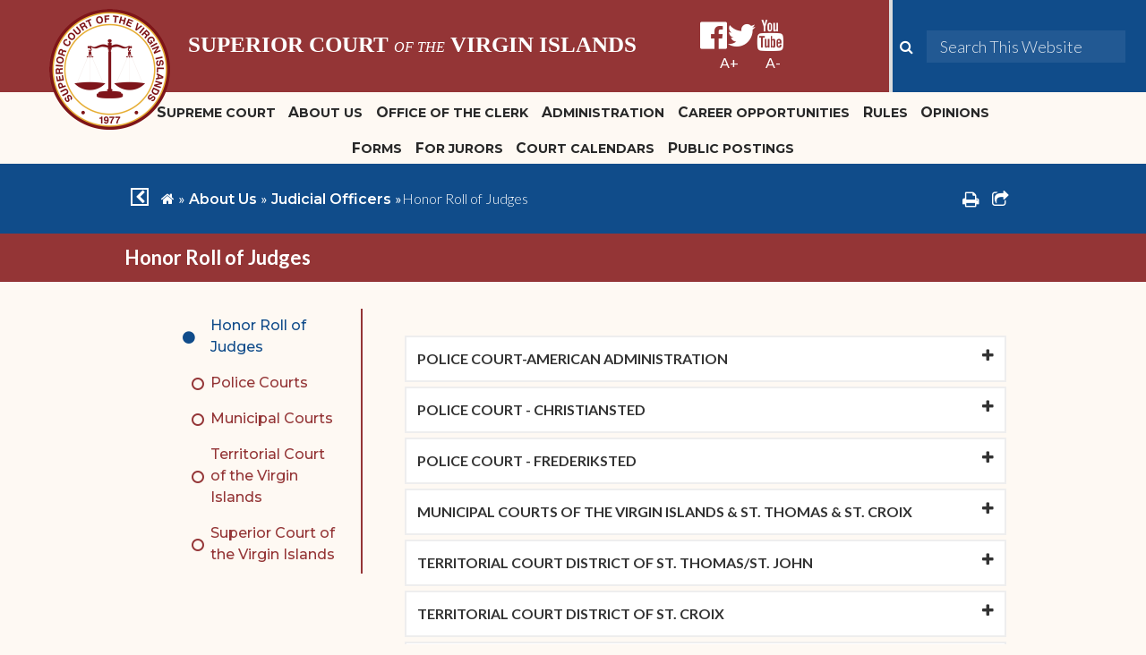

--- FILE ---
content_type: text/html; charset=utf-8
request_url: https://superior.vicourts.org/cms/one.aspx?portalid=12810831&pageid=15537243
body_size: 29335
content:
<!DOCTYPE html><html id="ctl00_html" xmlns="http://www.w3.org/1999/xhtml" lang="en-US" xml:lang="en-US">
<head id="ctl00_Head1"><title>
	Honor Roll of Judges - Superior Court of the Virgin Islands
</title>
	<style>
		.cssIESearch {
			border:dashed !important;
			border-width:thin !important;
		}
	</style>
	<script>
		function focusInInput(id) {
			var ua = window.navigator.userAgent;
	
				// IE 10 or older
				var msie = ua.indexOf('MSIE ');
				if (msie > 0) {
						if (parseInt(ua.substring(msie + 5, ua.indexOf('.', msie)), 10) <= 10 )
							$(id).toggleClass('cssIESearch');
					}

				// IE 11
				var trident = ua.indexOf('Trident/');
				if (trident > 0) {
					var rv = ua.indexOf('rv:');
					if (parseInt(ua.substring(rv + 3, ua.indexOf('.', rv)), 10) === 11)
						$(id).toggleClass('cssIESearch');
				}
		};

		function focusOutInput(id) {
			$(id).removeClass('cssIESearch');
		}; 
	</script>
    <script id="ctl00_00f77616769f0d4f891b41dfda94e8b04f53f1c11d0172b581e651aeac6863a9" src="https://cdnsm1-hosted.civiclive.com/bundle/js/vendor.cfcd208495d565ef66e7dff9f98764da.js" type="text/javascript"></script><link id="ctl00_c8f4c6c953812b601a957ffb85881e061f80eb01e5e8c670167b133b4d5e4bbf" href="https://cdnsm1-hosted.civiclive.com/bundle/css/vendor.cfcd208495d565ef66e7dff9f98764da.css" rel="stylesheet" type="text/css" media="all" /><meta http-equiv="X-UA-Compatible" content="IE=edge" /><meta id="viewport" name="viewport" content="width=320, initial-scale=1, maximum-scale=1, user-scalable=no" /><link type="text/css" rel="stylesheet" href="https://maxcdn.bootstrapcdn.com/font-awesome/4.7.0/css/font-awesome.min.css" /><link rel="stylesheet" type="text/css" href="//cdn.jsdelivr.net/jquery.slick/1.6.0/slick.css" /><link type="text/css" rel="stylesheet" href="https://cdnsm5-hosted.civiclive.com/UserFiles/Servers/Server_12810747/Templates/css/jssocials.css" /><link type="text/css" rel="stylesheet" href="https://cdnsm5-hosted.civiclive.com/UserFiles/Servers/Server_12810747/Templates/css/jssocials-theme-flat.css" /><link rel="stylesheet" type="text/css" href="https://cdn.datatables.net/1.10.11/css/jquery.dataTables.min.css" /><script src="https://cdnsm4-hosted.civiclive.com/common/resources/DesignPortfolio/SiteThemes/CommonLib/scripts/url-script-v4.js" type="text/javascript"></script><meta http-equiv="Content-Type" content="text/html;charset=utf-8" /><script id="ctl00_d811866f2347c45bd3a0fe77a237af6a60765b254d2e04324bf23e6319644c76" src="https://cdnsm2-hosted.civiclive.com/common/JavaScript/resourcelibrary/ReactPortlets/reactPortletLoader.js" type="text/javascript"></script><script id="ctl00_007e1919cd42cdd5583cdcdfaf4437f725a9db464eba46f47def4954760764c0" src="https://cdnsm2-hosted.civiclive.com/common/JavaScript/resourcelibrary/ReactPortletsInit.js" type="text/javascript"></script><link href="https://cdnsm2-hosted.civiclive.com/App_Themes/default/merged.css" type="text/css" rel="stylesheet" /><link id="ctl00_69b20e86379154535d4a8169176d55a242d73fa0d455eca9763f5d4c251620d6" href="https://cdnsm5-hosted.civiclive.com/UserFiles/TemplateStyles/Server_15207780/5390.css" rel="stylesheet" type="text/css" media="all" /><meta property="og:title" content="Honor Roll of Judges" /><meta property="og:url" content="https://visuperiorcourt.org/about_us/judicial_officers/honor_roll_of_judges" /><link id="ctl00_117e4c2bfffec9349c6e4dcfe9c77504c13355106618f660850b57eec74397ff" href="https://cdnsm5-hosted.civiclive.com/common/resources/shared/controls/FontAwesome/font-awesome.min.css" rel="stylesheet" type="text/css" media="all" /><link id="ctl00_402d609248b04b5a10c230d0276e7e53bed0ddef00ad8fa84b7c58b0cc3739ab" href="/common/controls/TabPortlet/bootstrap_tab.css" rel="stylesheet" type="text/css" media="all" /><link id="ctl00_6247e758d80493562cbf95ef62da2c16995130b8adf19871e6a84df9e2e0e4d2" href="/common/controls/TabPortlet/jquery.scrolling-tabs.css" rel="stylesheet" type="text/css" media="all" /><script id="ctl00_820791ea8f0513b3d7f06017348ac118288953eac41c8f0a4249784d31f315a0" src="/common/controls/TabPortlet/jquery.scrolling-tabs.js" type="text/javascript"></script><script id="ctl00_0afc5535ac4f6234d4e37b8f13b538bacfbbdf26a53ca7da3685e6ef3e9c4324" src="/common/controls/TabPortlet/tab-portlet-view.js" type="text/javascript"></script><link href="https://visuperiorcourt.org/about_us/judicial_officers/honor_roll_of_judges/" rel="canonical" /><script async src="https://www.googletagmanager.com/gtag/js?id=G-GK506XC3FG"></script><script type="text/javascript">
window.dataLayer = window.dataLayer || []
function gtag() { dataLayer.push(arguments); }
gtag('js', new Date());
gtag('config', 'G-GK506XC3FG');
</script>
<link id="ctl00_c11ee3292ac9e5a4417635135583c4bbfdb8ea29573b674250c4d49a2a0ace54" href="https://cdnsm2-hosted.civiclive.com/App_Themes/jquery.mmenu.all.css" rel="stylesheet" type="text/css" media="all" /><script id="ctl00_c322b83bd68baadb3b50174e9bb777a6e2a207f953b71156195b3059ebbbf2a1" src="https://cdnsm1-hosted.civiclive.com/javascript/jquery.mmenu.min.all.js" type="text/javascript"></script><link id="ctl00_ecaa77bc459a465ccbf05b1230a7fda7d326ac12b2a6ed8ea34f9b8e8a640bda" href="https://cdnsm2-hosted.civiclive.com/App_Themes/mobilemenu.css" rel="stylesheet" type="text/css" media="all" /><script id="ctl00_6954abdda40ad30188b10655e8e3c079ee30c506b42fc79e052476db304c6aed" src="https://cdnsm1-hosted.civiclive.com/javascript/mobilemenu2019.v2.js" type="text/javascript"></script><link id="ctl00_a4c078f39271f95cc1bd61b7e360eba06b02b52bb4c531e9d7270d02e846d216" href="https://cdnsm5-hosted.civiclive.com/UserFiles/TemplateStyles/Server_9784218/4758.css" rel="stylesheet" type="text/css" media="all" /><link id="ctl00_62d5b5acfac205ee192873312c44badb262caa3410605faf69de8c378b5dc098" href="/Common/controls/ContentItemModern/css/common.css" rel="stylesheet" type="text/css" media="all" /><link id="ctl00_9158683fa340d383ac2f9a93afeaf9d5bc521a704a9e56c5ab0d8f9079de5ec8" href="https://cdnsm5-hosted.civiclive.com/UserFiles/TemplateStyles/Server_12810747/4509.css" rel="stylesheet" type="text/css" media="all" /><link rel="stylesheet" type="text/css" href="/common/RichTextConfig/CustomFCKWebStyle.aspx?portalId=12810831" /><link href="/Telerik.Web.UI.WebResource.axd?d=PMrIT5dOWaVYIcpFWUE4nPnmLmO0BrM2PYzxkd0onrXbUpetimu5wKgzw7EGIxmOOVDwEK6CbI01fyEW3Y62LEDBs-5cgre4MBpJPijaMfuobTlR0&amp;t=638875788934013290&amp;compress=1&amp;_TSM_CombinedScripts_=%3b%3bTelerik.Web.UI%2c+Version%3d2022.3.1109.40%2c+Culture%3dneutral%2c+PublicKeyToken%3d121fae78165ba3d4%3aen-US%3a7cbc26f6-ca02-483b-84bf-df04c025957c%3a92753c09%3a91f742eb" type="text/css" rel="stylesheet" /></head>
<body id="ctl00_PageBody" style="margin: 0px">
    

<div id="mobile_banner"></div>

    <form method="post" action="./one.aspx?portalid=12810831&amp;pageid=15537243" id="aspnetForm">
<div class="aspNetHidden">
<input type="hidden" name="ctl00_RadStyleSheetManager1_TSSM" id="ctl00_RadStyleSheetManager1_TSSM" value="" />
<input type="hidden" name="ctl00_ScriptManager1_TSM" id="ctl00_ScriptManager1_TSM" value="" />
<input type="hidden" name="__EVENTTARGET" id="__EVENTTARGET" value="" />
<input type="hidden" name="__EVENTARGUMENT" id="__EVENTARGUMENT" value="" />
<input type="hidden" name="__VIEWSTATE" id="__VIEWSTATE" value="1Wi7Zeab7CD5ir6ytRa0a+0w0krxb1pM9I04Ar/Aond9bSOpuY0PxKeNwMZY7R0LLRCIKbGPdhNdEJzibIiKbt1MTNlxizLsePkqnpSfxmCWkaeJlzmbXTOVeDHMmmEARCYAgEcKJonzS0wPoZspooD/H3B4BspqfdNJ4+F1OYkBjGKvlNAstKwyfv7nKv9Rn1XwZjhm8VGaRuMx7jhoAyP/SPjYnniWsFzB62gF/qMmVJL3N5/nkybKNohjBQb0tQKLc3mG3uhS2AzZCOziNjwyOKDwSAad+Blf702YK5TTusMNAMV/JOoAC55NzBDD/j8OP3KYjpvprDOMuMrUrpDTB2lXaXbnHbwX+r6SIA+Kz2v9I0WjMSRHVXXtri9wCyNQgBGhbQa9m954TkVYcSmJbEX1lHo09Mws75s7XFTlXoH2CGY5DaYhy3zO/OQkoVpwlzYoOxm7+01TVy/7vOCW7x+it9TyigNFaO6OAp7owSaHo1yVP8pwxczI5oK6I5p3pPU+raRD14mJoZVd6PoFMH54p4S7mjVz/j6JucVMJiOxIGYEhqixGfaq2b+JWWXQOlpDCpd7A84/zRvdQIsQvI57zBQi+YzfAUDJqDmxMR1+NDPZHJ+XGdAbOnc2p1Y5IcMxUqP9ZnN0uGwkIxexnIa7FzZiSZiHOn+2J9m8h3gNm/MTEJliujRbsLUmo9KMXYvNjI0OzVG+YT8vhpYWO/lNWlY4R/1SmNBRjyTliw1XRKrtu/l8gx4dfJSbaAuwyowGuUrHBjrGo86jH4NmS/hquTRSjL0I8icljbvzxV9P94zNrkg4jDO9+I8dEvJkUgn3jN9OL9cNAvlEdD8QO/mCe2Io+SfRNV+6QrvQ+e5mhDC8rI5I2l2Del1lzqsevRQTmYnRWJ4SmNhL4NQqpd3y0HjxIJ1sBESY83Ky0kbbIVtWgM8wb2sNAhIwr26eidEPOuPKapyy7a19DxLTeX0+AdV8BEP9HHHn+dOj/Lsr/m0vYRQXnKDX+zrobsqfh6ow62u6+To0/kNaEhkeLrmZskwFbQB0RiFk8OrkOcuYLrEDZiyZFaICeZpBnfCQ1+VOIu9D3zBCaIjUcsAxVQjAvbU5M44adxCbsW7fL//DRmYd9LbYkBTCUpFnvSPU+iNy8Iv+cLq0qdFNJvO2qlkW4jrMGn8vDJgiJaUbl96dnDiPS3xSHNzGJu3JfS6MuEPEfJuwdJXHzri7N6Zh4YIkW5OxrZ8/ht8Yum07A2RxAbc3ZcXZj1CiyXsvZ64sQAfgRM8qvdhUCw0TC7e5n5zrjzq0Z1qhK9GS0gTElhag8EhfljI1cEbmnZiATxnvWLTvOhIPnBw0oPYtOnm9ZwE+/kiY5/R7nsAYCDMyy7e8M95LAyYk+Gtqb9ugKKZawvEClrUM4w2AEiezS0jJ7uY+qRDzH5ZG3iORQX+gCKOD2pOivSDro9m9Hz1MqSm4h7vtUHfzzq2xtXtB8uDRbvhLcvS/[base64]/UxYv4gzt+mID5j+NCiiflHGSeWPhdcpgKq/866B9IXeSXhGCghMF4z91/DXTIxOUo4foHm7X0Q9H94PRoWE274j6z+bV/JR9QVpcvmST2/MIS+6+7NBSpWqJ7ScqSn3Pq8Fv5mK/UybH814gawjE26KuIPqVSj+oKBXmjzZ3VqioIu8WQ+6e+/5wY5JEXEamM+WbLc6wg6RlJQKPisgJ8o2dcPC4RX2eE0qXUvRwLmxNL1y/oWPBVqYoLMajT9vwd6+vBOvqv492A6DSPM3Ip5w0vEAwy09cfzWhODVq/gJcdPZTtE17riVDBUj5gdlasu7Qp5HE1fiievPq91lQnvEGzJlHeGKi/uJw+otDV9WeMkxUAbzH6bkW6O+Et7/Hrpf83VCr8AzKyXIRULAgL/Ravg9oWeaBCl++zy65tbFeRfny+E37POGvEE8DC/he7erkN/LZf8HpNgi9ilp9eUX9Jcg1ZB1rmNQaiGhwAvw/eyxCju/pYblvvzyOLKYyARgBtdYdi/IBjzUkX861uZ1u2olAUfOfF4fc6/rcRZcP86ey/JLRhepC9JL9Z+ma7Y2BJr58MwqcyGOnEDAdgtQTQ0bj5Rw76hKOSFWdBUOCY/T5uQHGHLlMNqJ7ZPJetBuG7rOp+IGAAFB/X8GHV5OO+69WA6kr3izn4MIJolpl3s76u/ez4ekrDPq4V5jxBtyrMyZDC6hfUXn1yAwZjmqUsO2QDLY5zubP58b6FQ4GfAVoyJ/BSpb1hocVdvwH2pj/YfInWNJGSaLanInOLsLyRw8yrT5bCc83Z6P1o7UJmUU9MtjyqTWNYq7wEm4mApCAs1IsCZWUJ1Ivytri+LJMosWEvKFdbfR2T+lQ3gfREKEdcKHODSDpSfow7zGnXkK9v/z2NlYY2cLVFqHKE+jTIAq9BSfTeTjJ+5DrdeGp9W0eLLqa0/Zb9TNww/2cOvJfu+gRqFYKzqoMqGZQoSocUCdbUyuUKlQHhEs4z0E4gzyhKHa+sQ8xsmY+cEnjXHhypmgc09TCRuqfvhggK3LtTKYCMqhFi2G0zlH/7QXDBSICZ6LRs5L5eiHO3sOcj34Jzp9ntr7XzSH7QUnWH6jGDOp0cqcJp6cP9TwlDyNTndJyxoE9To1dGaRJORHcq8cU9gMsoHW01tT+NLTxWP/nsY47ZBn6vtLNggaEw5lsGnCxr3od9557X6JsFSfOdpH7WDIMiTcSEfF+mtqglaFMssDNYC2JTPVV4ZwlENCXUw6uA5ckdfWrWQAmf8/Cp2M8SBRhoAL7TUF1FFLxszsk9Xc879IsJgoNFA+4VfZKKsHzP/cHoIydkpgU65uK4giaoVem6owZak4ZhsV/6WEKvdkixBtSsdtafwizyWopE1IByoLeiWMs4iaIORIvYtx6wJ9GrrCVFD1Sh+jRVcSXFiHWYDrxCafmPqlxbs3+amDSuF08oormUQTSyY79IUte0KE0ju9n4/+AWeqIWPrgyZpKE+HNtY2kib6L7+adYhVWWj+MhuMm9/ZuY8ndMV7qzPMol543L13sy0i2AopJh0fMt4ybZAfElbVU5b5MlyURcGBET4bOIM0VGRLyGQas7ut0NuJgVdQJzlR11u8O+q8jwSvfOyQt8v/is+684bNlm2HGjjaeqcjVtLc7Il/y7Fw4OgllORUWiKfLb7gg3FmYpyiOD54RPWXL9PV+UsATzE7LXZ49MANuWeVJ7+nXm/gydylgUoYeuczouy+YhqUKDBbp9844gpyeYB0UdKj5ZqvFwCsDhqkGc4Nm7GKpx47ByVSWpKp67WDkY9Ubv9wYVRp7qMIu5bcU0Li51FNz3jyWblI9vRR7ZvlzdXBvkZQTF3O4+F3SiWdE9uAuxEUkoEaoUIKIltLb/F7yVwoSgX/[base64]/C0lEIEmj5s0U5cGoZ+tMKuL2xRf6z7CxGUILb0vs2ISbqVLORTkEPZweLBZ8kK2WzpA7Xo1geUoIuDH55N8usTqHNnP6kQZb/45oedbOcZGjrybQuAO8Cau2Dc18UpwpwoNLjOO0e29Gg49nozS6552J8xQ1ydC0/OLxVGRoW1qAhmyrIjeb6R2sgLGvjmhNxyrEPEKkrB7hiQI6NbyV6KcxQ9wpyFMej1xsEjtKUvmoG2NbmfX7DBfI2KjEqNhdxS1XCwz9nD6Xoa0NQsai7VfE1vnJJPwdoSwhSqndvG3/YuEpRhxOgOR98ZCv7X2VYIXRyxYbND2Gsw27XXx/KojZdSQQpVfxHVRY3wJomC3fF7ESGmPOFDXiPmNZt29Mk/+TUgnAH1bZeOJD7GnOeGy0DJPRfSMSIh6XQdxkFccHdvBY+/pC6GNTLEgrOh4gBtRI/4PgyT8N7wETWtbCTM04tKorzaWSyKPcwYGUPIlJqvXtM0HBNaaj5C+ofwYYOtB2ClvX01ZLH2DTBgiIxwVkcafpbfky2NfqRTHxzUa8P1DPuQpn5uCjidMIW9B8tVd7izJJBbJ2fJiVkxdhmVRMspSR68LcDvVw3zqmgCj8reyKVa7BD/B8LF56EQ/uOYIhRfm8yZdnlkpW74KRiH/gowH4+mtlDbjtkI/a2N1V4gElDHBRqRYtLj3bUo/oQ2nRh+z8gJqD/2DQ+mTMpOEM4Phsj9WvsBC8Sg6VMIPS7p5sXzho14PObJ/TmHt3NUp3+Fap6ngKhX2kTVdLr89TlA8JbO3odODKrnCl+r94ehpJADjvLf3C6PTGSJsE4NKOSZwZn/NL8lQD3YT2S8zKHs0VU8DThWAU0mMsKx+cQg8DJrp1qm4LimTiSuTpfcY9LpLshVMzUra85icBFNwTtfY8odRcwzzcCHnm/BCEDIdiX1TIonm5/RBlr7vB2P4mup/zizj0G0zzLTgAbl+lEC6v/QjRmtliKmFXm/QpiAHwyi0Wqxl+uer4LJ/bdrXdNIdbrnF9vx9TP6bkJx38tWWWoPWLgu/IbgNpQFM3uwK8Z2VdrWxVo//P6DFLeDukzxlCudSvOBLadGXspNJvKqaBeD4NxyEWmBFPy5pENYNcDwT/44avhVu0eO07Mi1aSAFUXoYwfIYXW9Xk2DoGJMl4WHiFsysCLgmXW+h+n06+TvOsAxRE3Nudm/HiiNWNq7JadqXKWk4X9BLOVuVQ6S0os1Luh1tWkBQTSNgf7QH19PjXCI/Um3T7g7ufSIg28rMBtAsn+5F/Hjz8eDzUgNCJ6wIOFiGyo+Jk5Jovs89x7q+h+UjkJf6vw2QbNEloaQKN2yDRGAJo9rUVNEwIvCqkhlujE2x48wWCbUXaZ1I5z99qs9aM/LlhnefBoMTVk7TLEJiKwFmfcoypfzpd3h0G1rlS56VGLPxDSC1fvyB8fuN7xobIomk69+q12cMKFHis/GQEoQFOqzOMJx07+IP4osBcYzezriNtRCMFG/zyv+JhwvXqJuNDV+I+V8gwXRQHIMgQrlw1wZ0g8yQJ/8MEPrepwhE5lq6RBsoMXuvlnoBVPiRfKmNJVlfJnpwNze3oiyV9HzrXC9SlVrCZffB9jyGrI56scAfaiuk7HeInfN/4llDeGOPoxwKgzp8qqeKOYSctW6Nh3KYSnbXr5ESRcw7Rss8FKb5IW1aum98xAZzBuiO6BgLlBJo1LuYlb2G3dYBHqc9TIPaHBc+ajgc/xwd8zSdXCpa+lTtB5z1KaEHllK/3lqnhlc3R7j37S5vUbM5oAtHNYBpq5mrTQPq5P+sZyIbq+gPIg7SDhNwJgjUPW4f74BCqQDVj56G+p5n1Mv96VPFkpwWR4sWcpvOpZ/nGeyHfNw0VzfkRng5Cy6LoaWKF4Ku5Gxc1sCBljo+ydXoYMnru/uRcTLY38yjmnMhjPwMmtUiVlac3u6s9ZLIG3B+2XoRbyu8AH0ZZlgSW5T1w6AWld5NzRawuXiPZhWMvFnvfYp+/9Si/zJqNCAGBUnW7MmVuWZ2a5evj2ElkylQ8e/VS5c7W/iKdyw0fMlxqXXsyTppaN8k+pXyBfXIV8XuVvZLocziFmKd9dAW8vNQl/K9gOmoGBidezozq+sVKwS2G8kDFhgeD0am1Ew1LE20acyKcxUb31XqF42Ebhh3IKErik5S8pTBIsTh1XoGLH47lSm31lVcH+OlP9o95qlu0Qn/v0cveOtZDippFVCpsqCpTyedMgiBdVJKE4Wdtw0W/W1u7kedfMpkPFDv+pITFikght2MO9YsD0tfi5LB5SQsuevpwNbND71dru8D0pJeqLS/ilE/3yFYkJs6NmwAiyDt6yrKyuC+joWoFGcCkzCWaYcr3pWjNN4NGXDgJP25H0kGos5zX7e++A9fkDtB8IX5z6SxpoVfGfKAsSvSFsJkn6AiXZZ++21GBBy0BKv5rVsIiRWwLkWkz37prNPzURFjrgGItfFFvAHakV/Bk9REB7q59R8DzyEgjEmla29yVh8DduBB+8Y1jdVqSXWlLo0+HaT6CmRnX4U7iv63AV7Y2GSxg58e3x9ZdK3deHCO5Qt8twXpPdKF3db26Z0h+G0Z+c5IijMmeEaqS1Qpiy2Im+PPVKCBsMacwkrIdHQD2feZnIHq3eC2h3CCvcSl4GAju/R/J6IN+QVRz208v/zb8ZNj0cmvKxpNKgA1iePNoG6BFNPjnme5KocyB1WsVxdmdDdlu/cV94ZDr146Ip54SvcmB7tEgVFgmftXHPrafQCHZJkfsQO+JjSIwxnHuL4+GDzOFh/XYd1nPv4WnxMl/3PLg2LK+YWz7lwd02Kertsfmqhzt3bdVpBVeY7KZbTLMRCVVga0eHxXn8MB5HbW3twqXr8kxCjBVTS58DardOlfow/YGOKE6ky2WKNbUblPv34ta0g5OaDLKRcDpJs9oZ2DkY2x9W/haehgdbHuzh9eEngmiVxT57SsGH54ufcd7hSXhiIDoVn33j7V385QmKyFcLCaLzIwnAGEYSTgPWOHy6C8t/zpzm/S9xRZY1xlXBs3BYxN2ibkJs/NQfySRfzamsZIjc4hVcwnfxCKIaH7UJLGVffCVTi2yCXUSRp9lYlBZ6BBm3mV4SVENBkex9uRnFUJk/qM/8aEJg6LgQJapLtEANQC/Ku9kML2Mu41X2dOo18RFuy+OaAbMmS6dGYnoQqg2h1+DnqNd4sWo3n6KWXTHTj3vgPNA3GhNXpQLoGije8pkKisHZIPM5mMJfB+72IvqfFgeF/ozhdovmpa6u4kl3xqA9ExgDcJXgNLTDg+AJKi44RDLSX2rM0CENPJZCRzgiAEOyW5+v3sNN8P6iJMi8b2RMNS/ZLgoKOe6z60dkPpAf9/[base64]/snhEAXQQr5cxITpy3d0h4g1yzafLLH6sI4aJybayhudxxpUv5oy7qMle0Uu1Iio47Hq1d0oF/C8gkkey5V4+7jGo2r1ulNeiHAhQK4ElOhQo60iVIdX2iss2iwOvfycdFBsVCrN3XgO4liX19EHEcMAkvCPAPXzle/ILC8s22bWueefQXaO77zKJ7Yk2cyf6NXQDwvoVO6bgDckMc5DEefeCemRQh0jlN0LOQpmx0vNuPr7Luk4w8MoYVi7bdbWgwlU8k8QcEUF5MM8UTiWuDK2lEbmmZlqo9XExbN5MxNP+6dfTa3iAiI8dIwsKBuJbUlWSz/4rXUocbt3hH4YcO3yrkWQoaG714Etrz9Bl13mzVYFiOcFjBsbDC0F+cwA1nTYDWNk2vAR2XGWzyl/niRd+dgFeuhG081FCb3WAZZXMTlo4U68/mjarj8FKUznynAzLTAN2Rd6yIBxonz8XNcRUV90yAx58A2jQA0L6oRHdG2zvyxai7CUEYvgGLc3OcUF0NXbvP+MwTZVHZ9LJhrvf23gSBbrGtbpRlb5rTpqFQNQ1d7YKGf9yMr2nro26kinlG3m2cq7TZJB6coR26wQh4Dvirh1XuL0XHp0/vSfxtepn/5fh0Y6aHfjSWVETBWx1zxqji01FFk+FIsmS/uhGyo4378tUzx+JtqnrFsY9r5SO7ce4+inPr7WiG/QUQZXHdmMKUNciunr8QToAovKnv/oXm5gtRqTmlUxAurJuOZN9k02nQaL8LZbr0WtTMETMJpFdDfphgORcTb4E9ZQFXg9ckBJF5x54Y2dXiVTvencyu90uNind4eigdBqU0zyk8pp2y+qfruU1DZbTR8O+M1ABF/q/SHHTu1eXoZZQFRZSkzu5OacibTnpjX3Brwbc5BK1CqJud50396HoYjLvQv90A3TTewswAJjAQlN4PBmQz2kA99ablcm1KV8aVGUTIybN0+E06nbYUvuuW0zR7iuWBv3JNZhQG//jurG4Uz/JAoHmrBioUUdqSdmfOLHuElFfkEffq/yj0FBqYs7/jtjCMeaoOfS1X9BbLWLwykHenNV8D7eJ+RxaDiW/2c2aJOrr5QZto3AJWs3MjzVeYJlE+RGl+m+nNV5dVwUWPz6SzbtFHtjqHjo814GaRc2n4vZh5lBCTc9u/ErB2jDvn8RQ7k5Y2LAqfQHavqwKjlqie2LgEyMGUd5FkWj/[base64]/NCuT8k1UledE02/Ov3uistKjUkxzDGmOs1mqmaZ8QM0x0n/cDI/+WgUOA6ppNSsdC0vPboFVFMT4rucJTcznYesBnmGcQHhsaDkUgzLr9TxxV/0VZtxR1DGyyDL65y08BWdW01ls4tg2cZgBa9CruSOL5fsHbuPA+QuzmeaVd3nnAEuR6CcUC1FMLPtCkQZguYBIsmPmd/Id/Lcz4WJR8zgw+kEO0SBormbmjcAc9bc6tLBv3fr89fS3Q45Ar2O9TX7k+oWn4FpJpQ8W/Rh2x943zdWxiHqpwJcYof9AG3xEaC49u/gqUnQWOundo/oMZs9mqnzJxGU9cNoOMDPFoe5HVxuQQXcRmgiZHK+sEOTQuvUd8eYyTSE5fBA+7NiY4GjyLhBc9xNat6ZhZhKX7xkWXb8sDlwAauCdC+gCM+BEbO9GQI+oWceXcVCAKo4/bkd6oM72tI+dL0KmdlvqlVhTEzUecOY36h63IRUdjRKXPVSJpH46+Ntq22q/qcMonbyR7Ai8KoZMAKrNQr2X8JmrvfearStPw4DHkJCKfc/nnEFMS7SoOPrVy4vVcW/sJUwV0ro5UBJaqwi1HVTPdF22EHYWv2NG9N0CZ13XHlcmsjgGqtZ9LcvRyboCoPELRkZfWv5NjN4VLoVctFmyNfkZjg2iEV+adarUrhNOPSyCfJ4bzyxPNHDGpBUTfYIIvI/5U1h6aXNriFX8LNnqtAeEoP9SgrNQ+0i2m+rzpJ4otHrGqGc5T1fuvQbbzl4u42vnB8HJG0KQmvAqvtdOsvg2MHgslvFm+IkTXQsfblWb9E6PHpwWQIl2BlMdms6O3H7yFaHePH9/HpX5RJFGEBOPWtEjpRkwUtR6MZrdhn1bpdM2t7+KKTXFiYk3Wgzn87/hFewcjggfDxtsmmftOiGSqntn8C54xT0I3oAQVKVcVan3naU6hgPSEAT5uTOZdjDdW92FWVxAnDoimkjkCmOK6kYwp+A5YmulWFrq+kYYIxggL5EjQtLKz7BAomSuti2c1BN4rixRvNeBk4KK1qEV2oDyET4epguwyvPK58tf1Afncu9/nbgoE/Y/BpPy047gqqvuw7NXxrE8YaIU0lvn6FU8VTpIb2CMMsDl3lBhABCvPmy0/+2tqskZL4HjTTelh9pwhb5o4+J2qclt0QCZDoQJul+fIhtt/PdyMhsaENOJWzzKiTUrLxiv9pIqEEcGlpSMqSKDlJSJv25QTOWg3mtlc/q10yQFKfzN9KjED4nU7l38FW3NDNiXpjwtUPZlBJOk26bci0W6ALcXxGdPxNM654d+gELO5Ix0d1pAEWL+NmMIwI1m2XySk/ZepDJXzcJdczHzxQBWR+iwyiU1vS+GDtups4R0y3NBQUkgMBDyINDdpIzNn++2vGb4Q707WMOGPUBVMBQ84TEeJpYsQha3UuhwxIT45wQgYb21EdQc8wgVVGiag4hY40av7XkGyNwimU667eZOjqt2MOoJDn3G/pgR6BbusYdwbZtZHtjTtAQCW4QtNDLBwVxQPp/oefcgxZHOXfrwIYTSJI7rbMNoiYrT+pGPIpgvZvs+CQWTP5UvSiykJQvxXWZikiG8QUWNh8QivgExrcRu17C/bknoVBQZQQStq9JK7evVceUliceJw5NnbkPH4mHe742CHYsz/xiGzSpUQltSjn4tzlTrotey86Jb7S2+3pBdnZFzG7iUauFChNTKlchg5r4LL/+WEIX73q4PdhGXKtSAvc9Loln6zcO/6VMm+uN6yJNDHL7z3h3yhuJ0wsP1haPKTf2AGwVDzM7yRo8O7I42EaG38Tl/FydN24UmUOzHOzBh/YL1Gn+vPsvYrcKvirdhtGaH752o7CCa7O2393kzCWxKKnozZMrJPI3EpmsDUNjHf9Qn80GQEinN4JxaX30S7WyGSil8fbLb4+DIVmr+VXfcE3KnOkd/z+CMc1mB/yEurcj+VhuIQKLqkzFTWgA9PbH5/yG3jBsgoTvKF3Yx7hJwynmt9NtRZ7xoHiRuFp822hpm43CdVGsUGbA7NsZ5kDawKUJqDa6oidvBYNC4Cy43WRI6mwcxukGjrA+nT/SZR+NVBuoEWTyxxhnDlYPlFQEr4A2PTtQA9YoC3iPc0sLIOXgUJzNlsq2YhhSIvA984xOWmYTih7bPD2hmN4yvTBjUBcfvmAC41MNma3JlgwN8fq44oA6n2Ndjr3wQWAO0IYE9vQVCS/85eqMjBzhdfpunalHuASOgI5FvQ1t4hoYZY66hmB/1RfB0I3RzUxDI3wZByKY91Dl7DOfyogIHFTsg1D3wXu+Xh4Zadi0uyhwZceWCZMdL9nABg7nqU0Lb2rPfTlHMbuLMLEnFF/3gPEsyeMMC3na8UQb2VGJgBez2f7xP9anBCgZ6xpEoxTah2DCfJSDNxL82w2YddQ/xdoI6sCEPjWDh1YcH53+E1FGohOrScl9FkP4FiVnCwPtpwgZyJnLvDPZMnUdySvEziRLqpjpRHAwHsdNUCL4Ysmo24PBOUpcbMkKFAtK7l/XYA9eNJqhiNuYBBLfmvopY7EzI6s7Q9kZHb+KG8hlla5Ytn/OOYjC7rUJhMO9HYINxIdzxDw2ORnzx2TSpYi842eUS4dn9vpgXccZbAfNQkucz4UyVrUv+cSHpvAign+uT7FyOm3fYGULW/mRS1kbSKm02ky0gTuR01P7DBaDwYVzh5CLRIo4CH9jcrZJQtb0w8cZsvFCmVgqokLvEBC5IuWLmulas9j0ISo2wSf3pmxdh27pEwZ3mgajwFP3ZQO6Rp6wx/sgHCbKVMRe0/VF27Z1g8JWmeT2S1pHfcYPZaY0aTtbx/YCnwigH2fAj15/XZT5CC2n2yoAg==" />
</div>

<script type="text/javascript">
//<![CDATA[
var theForm = document.forms['aspnetForm'];
if (!theForm) {
    theForm = document.aspnetForm;
}
function __doPostBack(eventTarget, eventArgument) {
    if (!theForm.onsubmit || (theForm.onsubmit() != false)) {
        theForm.__EVENTTARGET.value = eventTarget;
        theForm.__EVENTARGUMENT.value = eventArgument;
        theForm.submit();
    }
}
//]]>
</script>


<script src="https://cdnsm1-hosted.civiclive.com/WebResource.axd?d=pynGkmcFUV13He1Qd6_TZMiEk64fhiffDz8GGQRHvsfZyYJBOIOV-_a7GJI3OprGKvYnjQ2&amp;t=638875788946515136" type="text/javascript"></script>


<script src="https://cdnsm2-hosted.civiclive.com/common/JavaScript/Json2.js" type="text/javascript"></script>
<script src="https://cdnsm2-hosted.civiclive.com/common/JavaScript/JQuery/jquery-cookie.js" type="text/javascript"></script><script type="text/javascript">
            
                function OpenNewWindow(url, arguments)
                {  
                    return window.open(url, "",arguments);
                }

                function OpenNewWindowJS(url, ignore, arguments){  
                    return OpenNewWindow(url, arguments);  
                }


                function OpenNewWindowNoReturn(url, arguments){  
                    OpenNewWindow(url, arguments);  
                }

              </script> 
<script type="text/javascript">
//<![CDATA[
function _search(){var frm=document.forms['aspnetForm'];if(!frm)frm=document.aspnetForm;window.location='/workspaces/Search.aspx?contextId='+frm.ctl00_SearchPlace.value+'&place='+frm.ctl00_SearchOne.value+'&searchTerm='+escape(frm.ctl00_SearchTerm.value).replace(/\+/g, '%2C').replace(/\"/g,'%22').replace(/'/g, '%27');}
            function clickButton(e, buttonid)
            { 
              var bt = document.getElementById(buttonid); 
              if (typeof bt == 'object')
		        { 

                    if (navigator.appName.indexOf('Microsoft Internet Explorer')>(-1)){ 
                          if (event.keyCode == 13){ 
                                bt.click(); 
                                return false; 
                          } 
                    } 
	    	        else
			        {
	                  if (e.keyCode == 13)
	          	        { 
                                bt.click(); 
                                return false; 
                          } 
                    } 
              } 
            } //]]>
</script>

<script src="https://cdnsm2-hosted.civiclive.com/Common/JavaScript/Common_Control.js" type="text/javascript"></script>
<script type="text/javascript">
//<![CDATA[

function InputConstraint_OnLoad(textBoxControlId, oRegExp)            
{
    oTextBoxControl = document.getElementById(textBoxControlId);
	if (oTextBoxControl)
	{
		if (oRegExp.test(oTextBoxControl.value))
			oTextBoxControl.OldValue = oTextBoxControl.value;
		else 
			oTextBoxControl.value = oTextBoxControl.OldValue = '';
	}
}
function InputConstraint_OnChange(oTextBoxControl, oRegExp)         
{
    if (oRegExp.test(oTextBoxControl.value))
        oTextBoxControl.OldValue = oTextBoxControl.value;
    else {
        if (typeof(oTextBoxControl.OldValue) == 'undefined' || oTextBoxControl.value == '') 
            oTextBoxControl.OldValue = '';
        oTextBoxControl.value = oTextBoxControl.OldValue;
    } 
}

;$(function() { $('nav#mobile-nav').mmenu({"slidingSubmenus":false,"position":"left","zposition":"back"}, {"pageNodetype":"form"});});//]]>
</script>

<script src="https://cdnsm1-hosted.civiclive.com/ScriptResource.axd?d=qph9tUZ6hGPLbkznkRkqTc6sslt3VBxKsKaOsMkgDhBUIK4VeSNrR567Oujh-9r3p-v83OZlKXS3oddHkUoa3BeagcZ1DHb7zL1wTa7ulWzZJz8E0&amp;t=f2cd5c5" type="text/javascript"></script>
<script src="https://cdnsm1-hosted.civiclive.com/ScriptResource.axd?d=TvpD2YGOOsCm1yWcLkKnBWgP4Ytn8mcF-lXE9Rgmm07MeHQWxaABsFDEBrkBz20ctQNWNb2SsW8R5JatTEWe5jI_n38Ai1c37dRjpwryWlgJvlw90&amp;t=f2cd5c5" type="text/javascript"></script>
<script src="https://cdnsm1-clradscript.civiclive.com/ajax/2022.3.1109/Common/Core.js" type="text/javascript"></script>
<script src="https://cdnsm1-clradscript.civiclive.com/ajax/2022.3.1109/Common/Helpers/IETouchActionManager.js" type="text/javascript"></script>
<script src="https://cdnsm1-clradscript.civiclive.com/ajax/2022.3.1109/Common/jQuery.js" type="text/javascript"></script>
<script src="https://cdnsm1-clradscript.civiclive.com/ajax/2022.3.1109/Common/jQueryPlugins.js" type="text/javascript"></script>
<script src="https://cdnsm1-clradscript.civiclive.com/ajax/2022.3.1109/Common/Widgets/Draggable.js" type="text/javascript"></script>
<script src="https://cdnsm1-clradscript.civiclive.com/ajax/2022.3.1109/Common/Widgets/Resizable.js" type="text/javascript"></script>
<script src="https://cdnsm1-clradscript.civiclive.com/ajax/2022.3.1109/Common/MaterialRipple/MaterialRippleScripts.js" type="text/javascript"></script>
<script src="https://cdnsm1-clradscript.civiclive.com/ajax/2022.3.1109/Common/AnimationFramework/AnimationFramework.js" type="text/javascript"></script>
<script src="https://cdnsm1-clradscript.civiclive.com/ajax/2022.3.1109/Common/Animation/AnimationScripts.js" type="text/javascript"></script>
<script src="https://cdnsm1-clradscript.civiclive.com/ajax/2022.3.1109/Common/Popup/PopupScripts.js" type="text/javascript"></script>
<script src="https://cdnsm1-clradscript.civiclive.com/ajax/2022.3.1109/Common/TouchScrollExtender.js" type="text/javascript"></script>
<script src="https://cdnsm1-clradscript.civiclive.com/ajax/2022.3.1109/Common/ShortCutManager/ShortCutManagerScripts.js" type="text/javascript"></script>
<script src="https://cdnsm1-clradscript.civiclive.com/ajax/2022.3.1109/Window/RadWindowScripts.js" type="text/javascript"></script>
<script src="https://cdnsm1-clradscript.civiclive.com/ajax/2022.3.1109/Window/RadWindowManager.js" type="text/javascript"></script>
<div class="aspNetHidden">

	<input type="hidden" name="__VIEWSTATEGENERATOR" id="__VIEWSTATEGENERATOR" value="F495CFC0" />
</div>
    
    
		
   
    <script type="text/javascript">
//<![CDATA[
Sys.WebForms.PageRequestManager._initialize('ctl00$ScriptManager1', 'aspnetForm', ['tctl00$ContentPlaceHolder1$ctl10$upPanel',''], [], [], 90, 'ctl00');
//]]>
</script>

    
    
    
    
    
    
    
    
    
    
            
            
    
    
            
    
    
    
    
    
    
    
            
    
            
    
    
    
    
    
    
            
    
    
    
    
    

    
    <div id="skip"><a href="#page" class="offScreen">Skip to Content</a></div><div class="responsiveTemplate"><div id="wrapper"><!--  Pub Wrapper  --><!--  End of Pub Wrapper  --><header><div class="top-header"><div class="w-80 left-sec"><a href="/" title="Superior Court of the Virgin Islands"><div class="logo"><img title='' alt='' src='https://cdnsm5-hosted.civiclive.com/UserFiles/Servers/Server_12810747/Templates/img/Superior-Court-Logo.png' /></div><div class="org-name">Superior Court <span class="second-line"><span>of the</span> Virgin Islands</span></div></a><div class="links"><div class="top-sec"><div class="social"><ul><li><a title="Like Us on Facebook" href="https://www.facebook.com/JudiciaryVi/" class="fa fa-facebook-official" aria-hidden="true"></a></li><li><a title="Follow Us on Twitter" href="https://twitter.com/visupremecourt?lang=en" class="fa fa-twitter" aria-hidden="true"></a></li><li><a title="Subscribe to Us on YouTube" href="https://www.youtube.com/channel/UCguaVR-buQUYZCQiucPAceQ?view_as=subscriber" class="fa fa-youtube" aria-hidden="true"></a></li></ul></div><!--<div class="sign-up"><a title="Sign Up" href="#"><span>Sign Me Up</span><div class="arrow-right"></div></a></div>--><div class="language"><div id="google_translate_element"></div></div></div><div class="bottom-sec"><ul class="fontSize"><li><a href="#" title="Largest Text Size" id="fs-plus">A+</a></li><li><a href="#" title="Default Text Size" id="fs-minus">A-</a></li></ul></div></div></div><div class="w-20 right-sec"><div class="search-box"><div class="divSearchBox">
	<input name="ctl00$SearchTerm" type="text" id="ctl00_SearchTerm" class="SearchTerm" aria-label="Search" onkeypress="return clickButton(event,&#39;ctl00_btnSearch&#39;)" onfocus="focusInInput(&#39;#ctl00_SearchTerm&#39;)" onfocusout="focusOutInput(&#39;#ctl00_SearchTerm&#39;)" /><input type="hidden" name="ctl00$SearchOne" id="ctl00_SearchOne" value="workspaces" /><a id="ctl00_btnSearch" title="Search" title="Search" href="javascript:__doPostBack(&#39;ctl00$btnSearch&#39;,&#39;&#39;)"><img src="https://cdnsm3-hosted.civiclive.com/common/resources/en_US/default/images/templates/default/header_search_button.gif" id="ctl00_searchImage" alt="Search" class="SearchButton" /></a>
</div></div></div></div><div class="bottom-header fs-text"><!-- Menu is here! --></div></header><div id="content-wrapper">

    <style>
		/* disable CKEditor orignal image & flash manager */
		.cke_button__image {
			display:none !important;
		}

		.cke_button__flash {
			display:none !important;
		}

	</style>
    <script type="text/javascript">
    $(document).ready(function () {
        $('#divOverlay').css('width', $(document).width());
        $('#divOverlay').css('height', $(document).height());
    });
    </script>

    <!-- richeditor full screen mode overlay element -->
    <div id="divOverlay" unselectable="on" class="TelerikModalOverlayFullScreen" style="position: absolute; left: 0px; top: 0px; z-index: 100001; background-color: rgb(170, 170, 170); opacity: 0.5; display: none;"></div>
    
        <script type="text/javascript">
            function setPreventHttpRedirectParam(url) {
                url = (url || '').trim();
                if (url === '') return url;
                var parser = document.createElement('a');
                parser.href = url;
                var search = '?preventHttpRedirect=1';
                if (parser.search.length > 0)
                    search += '&' + parser.search.substr(1);
                parser.search = search;
                return parser.href;
            }

            function openRadWindowLoadingContentTree(url) {
                var wnd = $find("ctl00_ContentPlaceHolder1_RadWindowManagerLoadingContentTree");
                showModal(url, wnd, 750, 630);
                return false;
            }

            function openPermissionControlWindow(url) {
                var wnd = $find("ctl00_ContentPlaceHolder1_RadWindowPermissionControl");
                showModal(url, wnd, 150, 61);
                return false;
            }

            function showModal(url, wnd, width, height) {
                var scheme = window.location.href.split('/')[0] || 'http:';
                radopen(scheme === 'https:' || $('.secureform').length > 0
                    ? setPreventHttpRedirectParam(url) : url, wnd, width + 'px', height + 'px').center();
            }

            function RadWindowLoadFunction(url) {
                window.location = url;
            }
        </script>

        <style type="text/css">
            /* force to set z-index as max value */
            .WindowLoadingContentTreeRadWindow {
                z-index: 53001 !important;
            }
        </style>
        <div id="ctl00_ContentPlaceHolder1_RadWindowManagerLoadingContentTree" class="WindowLoadingContentTreeRadWindow" style="display:none;">
	<!-- 2022.3.1109.40 --><div id="ctl00_ContentPlaceHolder1_RadWindowManagerLoadingContentTree_alerttemplate" style="display:none;">
        <div class="rwDialogPopup radalert">
            <div class="rwDialogText">
            {1}
            </div>

            <div>
                <a  onclick="$find('{0}').close(true);"
                class="rwPopupButton" href="javascript:void(0);">
                    <span class="rwOuterSpan">
                        <span class="rwInnerSpan">##LOC[OK]##</span>
                    </span>
                </a>
            </div>
        </div>
        </div><div id="ctl00_ContentPlaceHolder1_RadWindowManagerLoadingContentTree_prompttemplate" style="display:none;">&nbsp;</div><div id="ctl00_ContentPlaceHolder1_RadWindowManagerLoadingContentTree_confirmtemplate" style="display:none;">&nbsp;</div><input id="ctl00_ContentPlaceHolder1_RadWindowManagerLoadingContentTree_ClientState" name="ctl00_ContentPlaceHolder1_RadWindowManagerLoadingContentTree_ClientState" type="hidden" />
</div><div id="ctl00_ContentPlaceHolder1_RadWindowLoadingContentTree" style="display:none;">
	<div id="ctl00_ContentPlaceHolder1_RadWindowLoadingContentTree_C" style="display:none;">

	</div><input id="ctl00_ContentPlaceHolder1_RadWindowLoadingContentTree_ClientState" name="ctl00_ContentPlaceHolder1_RadWindowLoadingContentTree_ClientState" type="hidden" />
</div><div id="ctl00_ContentPlaceHolder1_RadWindowPermissionControl" style="display:none;">
	<div id="ctl00_ContentPlaceHolder1_RadWindowPermissionControl_C" style="display:none;">

	</div><input id="ctl00_ContentPlaceHolder1_RadWindowPermissionControl_ClientState" name="ctl00_ContentPlaceHolder1_RadWindowPermissionControl_ClientState" type="hidden" />
</div>
    
<div id="subpage"><div id="theme"><div id="menubar"><div class="inside-padding"><?xml version="1.0" encoding="utf-16"?><script src="https://cdnsm5-hosted.civiclive.com/UserFiles/Servers/Server_6435726/Templates/jquery-accessibleMegaMenu.js" type="text/javascript" xmlns:msxml="urn:schemas-microsoft-com:xslt">//</script><link type="text/css" rel="stylesheet" href="https://cdnsm5-hosted.civiclive.com/UserFiles/Servers/Server_6435726/Templates/mm-style.css" xmlns:msxml="urn:schemas-microsoft-com:xslt" /><div class="megamenu tester" xmlns:msxml="urn:schemas-microsoft-com:xslt"><nav><ul class="nav-menu"><li class="nav-item m_item level0 parent" id="15499692"><a href="/supreme_court" target="">Supreme Court</a></li><li class="nav-item m_item level0 parent" id="15866614"><a href="/about_us" target="">About Us</a><div class="sub-nav mega-dd"><div class="nav-lists level1"><ul class="sub-nav-group category"><li id="p15537242"><div><a href="/about_us/judicial_officers" title="&#xA;                    Go to Judicial Officers page&#xA;                " target=""><span class="text">Judicial Officers</span></a></div><div class="nav-lists level2"><ul class="sub-nav-group category"><li id="p15736789"><div><a href="/about_us/judicial_officers/judges" title="&#xA;                    Go to Judges page&#xA;                " target=""><span class="text">Judges</span></a></div></li><li id="p15736854"><div><a href="/about_us/judicial_officers/magistrate_judges" title="&#xA;                    Go to Magistrate Judges page&#xA;                " target=""><span class="text">Magistrate Judges</span></a></div></li><li id="p15537243"><div><a href="/about_us/judicial_officers/honor_roll_of_judges" title="&#xA;                    Go to Honor Roll of Judges page&#xA;                " target=""><span class="text">Honor Roll of Judges</span></a></div></li></div></li><li id="p14018044"><div><a href="/about_us/history" title="&#xA;                    Go to History page&#xA;                " target=""><span class="text">History</span></a></div></li><li id="p15537201"><div><a href="/about_us/hours_and_locations" title="&#xA;                    Go to Hours and Locations page&#xA;                " target=""><span class="text">Hours and Locations</span></a></div></li><li id="p14018143"><div><a href="/about_us/contact_info" title="&#xA;                    Go to Contact Info page&#xA;                " target=""><span class="text">Contact Info</span></a></div></li></div></div></li><li class="nav-item m_item level0 parent" id="14018109"><a href="/office_of_the_clerk" target="">Office of the Clerk</a><div class="sub-nav mega-dd"><div class="nav-lists level1"><ul class="sub-nav-group category"><li id="p14018123"><div><a href="/office_of_the_clerk/civil_division" title="&#xA;                    Go to Civil Division page&#xA;                " target=""><span class="text">Civil Division</span></a></div><div class="nav-lists level2"><ul class="sub-nav-group category"><li id="p14146513"><div><a href="/office_of_the_clerk/civil_division/landlord_tenant" title="&#xA;                    Go to Landlord Tenant page&#xA;                " target=""><span class="text">Landlord Tenant</span></a></div></li><li id="p15914689"><div><a href="/office_of_the_clerk/civil_division/civil_division_f_a_qs" title="&#xA;                    Go to Civil Division FAQs page&#xA;                " target=""><span class="text">Civil Division FAQs</span></a></div></li><li id="p15936355"><div><a href="/office_of_the_clerk/civil_division/contact_civil_division___s_t_t__s_t_j_" title="&#xA;                    Go to Contact Civil Division-STT/STJ page&#xA;                " target=""><span class="text">Contact Civil Division-STT/STJ</span></a></div></li><li id="p15936378"><div><a href="/office_of_the_clerk/civil_division/contact_criminal_division___st__croix_" title="&#xA;                    Go to Contact Civil Division-STX page&#xA;                " target=""><span class="text">Contact Civil Division-STX</span></a></div></li></div></li><li id="p15886335"><div><a href="/office_of_the_clerk/complex_litigation_division" title="&#xA;                    Go to Complex Litigation Division page&#xA;                " target=""><span class="text">Complex Litigation Division</span></a></div></li><li id="p15892377"><div><a href="/office_of_the_clerk/superior_court_appellate_division" title="&#xA;                    Go to Superior Court Appellate Division page&#xA;                " target=""><span class="text">Superior Court Appellate Division</span></a></div></li><li id="p14018139"><div><a href="/office_of_the_clerk/probate_division" title="&#xA;                    Go to Probate Division page&#xA;                " target=""><span class="text">Probate Division</span></a></div><div class="nav-lists level2"><ul class="sub-nav-group category"><li id="p15914829"><div><a href="/office_of_the_clerk/probate_division/probate_f_a_qs" title="&#xA;                    Go to Probate FAQs page&#xA;                " target=""><span class="text">Probate FAQs</span></a></div></li><li id="p15936482"><div><a href="/office_of_the_clerk/probate_division/contact_probate_division___s_t_t__s_t_j_" title="&#xA;                    Go to Contact Probate Division-STT/STJ page&#xA;                " target=""><span class="text">Contact Probate Division-STT/STJ</span></a></div></li><li id="p15936488"><div><a href="/office_of_the_clerk/probate_division/contact_probate_division___s_t_x_" title="&#xA;                    Go to Contact Probate Division-STX page&#xA;                " target=""><span class="text">Contact Probate Division-STX</span></a></div></li></div></li><li id="p14018127"><div><a href="/office_of_the_clerk/small_claims_division" title="&#xA;                    Go to Small Claims Division page&#xA;                " target=""><span class="text">Small Claims Division</span></a></div><div class="nav-lists level2"><ul class="sub-nav-group category"><li id="p14164777"><div><a href="/office_of_the_clerk/small_claims_division/preparing_to_file_suit_in_small_claims_court" title="&#xA;                    Go to Preparing to File Suit in Small Claims Court page&#xA;                " target=""><span class="text">Preparing to File Suit in Small Claims Court</span></a></div></li><li id="p14164783"><div><a href="/office_of_the_clerk/small_claims_division/filing_suit_in_small_claims_court" title="&#xA;                    Go to Filing Suit in Small Claims Court page&#xA;                " target=""><span class="text">Filing Suit in Small Claims Court</span></a></div></li><li id="p14164801"><div><a href="/office_of_the_clerk/small_claims_division/filing_of_answers_counterclaims" title="&#xA;                    Go to Filing of Answers / Counterclaims page&#xA;                " target=""><span class="text">Filing of Answers / Counterclaims</span></a></div></li><li id="p14164810"><div><a href="/office_of_the_clerk/small_claims_division/continuance_or_settlements_prior_to_a_court_date" title="&#xA;                    Go to Continuance or Settlements Prior to a Court Date page&#xA;                " target=""><span class="text">Continuance or Settlements Prior to a Court Date</span></a></div></li><li id="p14165319"><div><a href="/office_of_the_clerk/small_claims_division/the_trial_process" title="&#xA;                    Go to The Trial Process page&#xA;                " target=""><span class="text">The Trial Process</span></a></div></li><li id="p14165341"><div><a href="/office_of_the_clerk/small_claims_division/appealing_a_small_claims_case" title="&#xA;                    Go to Appealing a Small Claims Case page&#xA;                " target=""><span class="text">Appealing a Small Claims Case</span></a></div></li><li id="p15914505"><div><a href="/office_of_the_clerk/small_claims_division/f_a_qs" title="&#xA;                    Go to FAQs page&#xA;                " target=""><span class="text">FAQs</span></a></div></li><li id="p16079917"><div><a href="/office_of_the_clerk/small_claims_division/small_claims_forms" title="&#xA;                    Go to Small Claims Forms page&#xA;                " target=""><span class="text">Small Claims Forms</span></a></div></li><li id="p15936442"><div><a href="/office_of_the_clerk/small_claims_division/contact_small_claims_division___s_t_t__s_t_j_" title="&#xA;                    Go to Contact Small Claims Division-STT/STJ page&#xA;                " target=""><span class="text">Contact Small Claims Division-STT/STJ</span></a></div></li><li id="p15936447"><div><a href="/office_of_the_clerk/small_claims_division/contact_small_claims_division___s_t_x_" title="&#xA;                    Go to Contact Small Claims Division-STX page&#xA;                " target=""><span class="text">Contact Small Claims Division-STX</span></a></div></li></div></li><li id="p14018118"><div><a href="/office_of_the_clerk/criminal_division" title="&#xA;                    Go to Criminal Division page&#xA;                " target=""><span class="text">Criminal Division</span></a></div><div class="nav-lists level2"><ul class="sub-nav-group category"><li id="p15886185"><div><a href="/office_of_the_clerk/criminal_division/when_an_arrest_is_made" title="&#xA;                    Go to When an Arrest is Made page&#xA;                " target=""><span class="text">When an Arrest is Made</span></a></div></li><li id="p15886197"><div><a href="/office_of_the_clerk/criminal_division/criminal_court_proceedings" title="&#xA;                    Go to Criminal Court Proceedings page&#xA;                " target=""><span class="text">Criminal Court Proceedings</span></a></div></li><li id="p14144473"><div><a href="/office_of_the_clerk/criminal_division/appeal_information" title="&#xA;                    Go to Appeal Information page&#xA;                " target=""><span class="text">Appeal Information</span></a></div></li><li id="p14144486"><div><a href="/office_of_the_clerk/criminal_division/important_terms" title="&#xA;                    Go to Important Terms page&#xA;                " target=""><span class="text">Important Terms</span></a></div></li><li id="p15922095"><div><a href="/office_of_the_clerk/criminal_division/contact_criminal_division___st__thomas__st__john_" title="&#xA;                    Go to Contact Criminal Division-STT/STJ page&#xA;                " target=""><span class="text">Contact Criminal Division-STT/STJ</span></a></div></li><li id="p15927510"><div><a href="/office_of_the_clerk/criminal_division/contact_criminal_division___st__croix_" title="&#xA;                    Go to Contact Criminal Division-STX page&#xA;                " target=""><span class="text">Contact Criminal Division-STX</span></a></div></li></div></li><li id="p15886215"><div><a href="/office_of_the_clerk/litter_and_litter_enforcement" title="&#xA;                    Go to Litter and Litter Enforcement page&#xA;                " target=""><span class="text">Litter and Litter Enforcement</span></a></div><div class="nav-lists level2"><ul class="sub-nav-group category"><li id="p15886221"><div><a href="/office_of_the_clerk/litter_and_litter_enforcement/payment_information" title="&#xA;                    Go to Payment Information page&#xA;                " target=""><span class="text">Payment Information</span></a></div></li></div></li><li id="p15886218"><div><a href="/office_of_the_clerk/conservation" title="&#xA;                    Go to Conservation page&#xA;                " target=""><span class="text">Conservation</span></a></div><div class="nav-lists level2"><ul class="sub-nav-group category"><li id="p15886260"><div><a href="/office_of_the_clerk/conservation/court_appearance" title="&#xA;                    Go to Court Appearance page&#xA;                " target=""><span class="text">Court Appearance</span></a></div></li></div></li><li id="p14018113"><div><a href="/office_of_the_clerk/family_division" title="&#xA;                    Go to Family Division page&#xA;                " target=""><span class="text">Family Division</span></a></div><div class="nav-lists level2"><ul class="sub-nav-group category"><li id="p15984970"><div><a href="/office_of_the_clerk/family_division/marriage" title="&#xA;                    Go to Marriage page&#xA;                " target=""><span class="text">Marriage</span></a></div></li><li id="p15984991"><div><a href="/office_of_the_clerk/family_division/domestic_violence" title="&#xA;                    Go to Domestic Violence page&#xA;                " target=""><span class="text">Domestic Violence</span></a></div></li><li id="p14141677"><div><a href="/office_of_the_clerk/family_division/important_terms" title="&#xA;                    Go to Important Terms page&#xA;                " target=""><span class="text">Important Terms</span></a></div></li><li id="p15985024"><div><a href="/office_of_the_clerk/family_division/f_a_qs" title="&#xA;                    Go to FAQs page&#xA;                " target=""><span class="text">FAQs</span></a></div></li><li id="p15936459"><div><a href="/office_of_the_clerk/family_division/contact_family_division___s_t_t__s_t_j_" title="&#xA;                    Go to Contact Family Division-STT/STJ page&#xA;                " target=""><span class="text">Contact Family Division-STT/STJ</span></a></div></li><li id="p15936462"><div><a href="/office_of_the_clerk/family_division/contact_family_division___s_t_x_" title="&#xA;                    Go to Contact Family Division-STX page&#xA;                " target=""><span class="text">Contact Family Division-STX</span></a></div></li></div></li><li id="p14018131"><div><a href="/office_of_the_clerk/traffic_division" title="&#xA;                    Go to Traffic Division page&#xA;                " target=""><span class="text">Traffic Division</span></a></div><div class="nav-lists level2"><ul class="sub-nav-group category"><li id="p15915231"><div><a href="/office_of_the_clerk/traffic_division/appealing_a_traffic_case" title="&#xA;                    Go to Appealing a Traffic Case page&#xA;                " target=""><span class="text">Appealing a Traffic Case</span></a></div></li><li id="p15915237"><div><a href="/office_of_the_clerk/traffic_division/traffic_division_f_a_qs" title="&#xA;                    Go to Traffic Division FAQs page&#xA;                " target=""><span class="text">Traffic Division FAQs</span></a></div></li><li id="p15936470"><div><a href="/office_of_the_clerk/traffic_division/contact_traffic_division___s_t_t__s_t_j_" title="&#xA;                    Go to Contact Traffic Division-STT/STJ page&#xA;                " target=""><span class="text">Contact Traffic Division-STT/STJ</span></a></div></li><li id="p15936473"><div><a href="/office_of_the_clerk/traffic_division/contact_traffic_division___s_t_x_" title="&#xA;                    Go to Contact Traffic Division-STX page&#xA;                " target=""><span class="text">Contact Traffic Division-STX</span></a></div></li><li id="p16591828"><div><a href="/office_of_the_clerk/traffic_division/pay_your_citation" title="&#xA;                    Go to Pay Your Citation page&#xA;                " target="_blank"><span class="text">Pay Your Citation</span></a></div></li></div></li></div></div></li><li class="nav-item m_item level0 parent" id="15858591"><a href="/administration" target="">Administration</a><div class="sub-nav mega-dd"><div class="nav-lists level1"><ul class="sub-nav-group category"><li id="p15858646"><div><a href="/administration/administrator_of_courts" title="&#xA;                    Go to Administrator of Courts page&#xA;                " target="_blank"><span class="text">Administrator of Courts</span></a></div></li><li id="p15858649"><div><a href="/administration/human_capital_management" title="&#xA;                    Go to Human Capital Management page&#xA;                " target="_blank"><span class="text">Human Capital Management</span></a></div></li><li id="p15858829"><div><a href="/administration/fiscal_management" title="&#xA;                    Go to Fiscal Management page&#xA;                " target="_blank"><span class="text">Fiscal Management</span></a></div></li><li id="p15858830"><div><a href="/administration/court_services" title="&#xA;                    Go to Court Services page&#xA;                " target="_blank"><span class="text">Court Services</span></a></div></li><li id="p15858832"><div><a href="/administration/procurement" title="&#xA;                    Go to Procurement page&#xA;                " target="_blank"><span class="text">Procurement</span></a></div></li><li id="p15858833"><div><a href="/administration/annual_reports" title="&#xA;                    Go to Annual Reports page&#xA;                " target="_blank"><span class="text">Annual Reports</span></a></div></li><li id="p15858836"><div><a href="/administration/a_d_a" title="&#xA;                    Go to ADA page&#xA;                " target=""><span class="text">ADA</span></a></div></li><li id="p15858839"><div><a href="/administration/office_of_the_virgin_islands_marshal" title="&#xA;                    Go to Office of the Virgin Islands Marshal page&#xA;                " target="_blank"><span class="text">Office of the Virgin Islands Marshal</span></a></div></li><li id="p15858842"><div><a href="/administration/technology_services" title="&#xA;                    Go to Technology Services page&#xA;                " target="_blank"><span class="text">Technology Services</span></a></div></li></div></div></li><li class="nav-item m_item level0 parent" id="15858619"><a href="/career_opportunities" target="">Career Opportunities</a></li><li class="nav-item m_item level0 parent" id="15858594"><a href="/rules" target="">Rules</a></li><li class="nav-item m_item level0 parent" id="15760495"><a href="/opinions" target="">Opinions</a></li><li class="nav-item m_item level0 parent" id="16609261"><a href="/forms" target="">Forms</a></li><li class="nav-item m_item level0 parent" id="15832674"><a href="/for_jurors" target="">For Jurors</a><div class="sub-nav mega-dd"><div class="nav-lists level1"><ul class="sub-nav-group category"><li id="p15832684"><div><a href="/for_jurors/your_jury_service" title="&#xA;                    Go to Your Jury Service page&#xA;                " target=""><span class="text">Your Jury Service</span></a></div></li><li id="p15832704"><div><a href="/for_jurors/your_role_as_a_juror" title="&#xA;                    Go to Your Role as a Juror page&#xA;                " target=""><span class="text">Your Role as a Juror</span></a></div></li><li id="p15832712"><div><a href="/for_jurors/jury_security" title="&#xA;                    Go to Jury Security page&#xA;                " target=""><span class="text">Jury Security</span></a></div></li><li id="p15832732"><div><a href="/for_jurors/juror_call-_in" title="&#xA;                    Go to Juror Call-In  page&#xA;                " target=""><span class="text">Juror Call-In </span></a></div></li></div></div></li><li class="nav-item m_item level0 parent" id="16476458"><a href="/court_calendars" target="">Court Calendars</a></li><li class="nav-item m_item level0 parent" id="18033805"><a href="/public_postings" target="">Public Postings</a></li></ul></nav></div><script type="text/javascript" xmlns:msxml="urn:schemas-microsoft-com:xslt">
            
            
            
        </script>

<script type="text/javascript">
    $(document).ready(function () {
        $('a.mm-subopen').each(function (i, item) {
            setExpandCollapse();

            $(item).click(function () {
                setExpandCollapse();
            });

            function setExpandCollapse() {
                var parent = $(item).parent();
                var expandCollapse = 'Expand menu item';
                if (parent !== undefined && parent.length > 0) {
                    var selected = parent[0].classList.contains("mm-opened");
                    if (selected !== undefined && selected === true) {
                        expandCollapse = 'Collapse menu item';;
                    }
                    else {
                        expandCollapse = 'Expand menu item';
                    }
                }

                $(item).html("<span class=\"offScreen\">" + expandCollapse + " " + $(item).next().text() + "</span>");
            }
        });
    });
</script>
<nav id="mobile-nav" class="mm-menu, cms-responsive-menu"><ul><li><a href="/supreme_court">Supreme Court</a></li><li class="mm-selected, mm-opened"><a href="/about_us">About Us</a><ul><li class="mm-opened"><a href="/about_us/judicial_officers">Judicial Officers</a><ul><li><a href="/about_us/judicial_officers/judges">Judges</a></li><li><a href="/about_us/judicial_officers/magistrate_judges">Magistrate Judges</a></li><li class="mm-selected"><a href="#">Honor Roll of Judges</a></li></ul></li><li><a href="/about_us/history">History</a></li><li><a href="/about_us/hours_and_locations">Hours and Locations</a></li><li><a href="/about_us/contact_info">Contact Info</a></li></ul></li><li><a href="/office_of_the_clerk">Office of the Clerk</a><ul><li><a href="/office_of_the_clerk/civil_division">Civil Division</a><ul><li><a href="/office_of_the_clerk/civil_division/landlord_tenant">Landlord Tenant</a></li><li><a href="/office_of_the_clerk/civil_division/civil_division_f_a_qs">Civil Division FAQs</a></li><li><a href="/office_of_the_clerk/civil_division/contact_civil_division___s_t_t__s_t_j_">Contact Civil Division-STT/STJ</a></li><li><a href="/office_of_the_clerk/civil_division/contact_criminal_division___st__croix_">Contact Civil Division-STX</a></li></ul></li><li><a href="/office_of_the_clerk/complex_litigation_division">Complex Litigation Division</a></li><li><a href="/office_of_the_clerk/superior_court_appellate_division">Superior Court Appellate Division</a></li><li><a href="/office_of_the_clerk/probate_division">Probate Division</a><ul><li><a href="/office_of_the_clerk/probate_division/probate_f_a_qs">Probate FAQs</a></li><li><a href="/office_of_the_clerk/probate_division/contact_probate_division___s_t_t__s_t_j_">Contact Probate Division-STT/STJ</a></li><li><a href="/office_of_the_clerk/probate_division/contact_probate_division___s_t_x_">Contact Probate Division-STX</a></li></ul></li><li><a href="/office_of_the_clerk/small_claims_division">Small Claims Division</a><ul><li><a href="/office_of_the_clerk/small_claims_division/preparing_to_file_suit_in_small_claims_court">Preparing to File Suit in Small Claims Court</a></li><li><a href="/office_of_the_clerk/small_claims_division/filing_suit_in_small_claims_court">Filing Suit in Small Claims Court</a></li><li><a href="/office_of_the_clerk/small_claims_division/filing_of_answers_counterclaims">Filing of Answers / Counterclaims</a></li><li><a href="/office_of_the_clerk/small_claims_division/continuance_or_settlements_prior_to_a_court_date">Continuance or Settlements Prior to a Court Date</a></li><li><a href="/office_of_the_clerk/small_claims_division/the_trial_process">The Trial Process</a></li><li><a href="/office_of_the_clerk/small_claims_division/appealing_a_small_claims_case">Appealing a Small Claims Case</a></li><li><a href="/office_of_the_clerk/small_claims_division/f_a_qs">FAQs</a></li><li><a href="/office_of_the_clerk/small_claims_division/small_claims_forms">Small Claims Forms</a></li><li><a href="/office_of_the_clerk/small_claims_division/contact_small_claims_division___s_t_t__s_t_j_">Contact Small Claims Division-STT/STJ</a></li><li><a href="/office_of_the_clerk/small_claims_division/contact_small_claims_division___s_t_x_">Contact Small Claims Division-STX</a></li></ul></li><li><a href="/office_of_the_clerk/criminal_division">Criminal Division</a><ul><li><a href="/office_of_the_clerk/criminal_division/when_an_arrest_is_made">When an Arrest is Made</a></li><li><a href="/office_of_the_clerk/criminal_division/criminal_court_proceedings">Criminal Court Proceedings</a></li><li><a href="/office_of_the_clerk/criminal_division/appeal_information">Appeal Information</a></li><li><a href="/office_of_the_clerk/criminal_division/important_terms">Important Terms</a></li><li><a href="/office_of_the_clerk/criminal_division/contact_criminal_division___st__thomas__st__john_">Contact Criminal Division-STT/STJ</a></li><li><a href="/office_of_the_clerk/criminal_division/contact_criminal_division___st__croix_">Contact Criminal Division-STX</a></li></ul></li><li><a href="/office_of_the_clerk/litter_and_litter_enforcement">Litter and Litter Enforcement</a><ul><li><a href="/office_of_the_clerk/litter_and_litter_enforcement/payment_information">Payment Information</a></li></ul></li><li><a href="/office_of_the_clerk/conservation">Conservation</a><ul><li><a href="/office_of_the_clerk/conservation/court_appearance">Court Appearance</a></li></ul></li><li><a href="/office_of_the_clerk/family_division">Family Division</a><ul><li><a href="/office_of_the_clerk/family_division/marriage">Marriage</a></li><li><a href="/office_of_the_clerk/family_division/domestic_violence">Domestic Violence</a></li><li><a href="/office_of_the_clerk/family_division/important_terms">Important Terms</a></li><li><a href="/office_of_the_clerk/family_division/f_a_qs">FAQs</a></li><li><a href="/office_of_the_clerk/family_division/contact_family_division___s_t_t__s_t_j_">Contact Family Division-STT/STJ</a></li><li><a href="/office_of_the_clerk/family_division/contact_family_division___s_t_x_">Contact Family Division-STX</a></li></ul></li><li><a href="/office_of_the_clerk/traffic_division">Traffic Division</a><ul><li><a href="/office_of_the_clerk/traffic_division/appealing_a_traffic_case">Appealing a Traffic Case</a></li><li><a href="/office_of_the_clerk/traffic_division/traffic_division_f_a_qs">Traffic Division FAQs</a></li><li><a href="/office_of_the_clerk/traffic_division/contact_traffic_division___s_t_t__s_t_j_">Contact Traffic Division-STT/STJ</a></li><li><a href="/office_of_the_clerk/traffic_division/contact_traffic_division___s_t_x_">Contact Traffic Division-STX</a></li><li><a href="/office_of_the_clerk/traffic_division/pay_your_citation" target="_blank">Pay Your Citation</a></li></ul></li></ul></li><li><a href="/administration">Administration</a><ul><li><a href="/administration/administrator_of_courts" target="_blank">Administrator of Courts</a></li><li><a href="/administration/human_capital_management" target="_blank">Human Capital Management</a></li><li><a href="/administration/fiscal_management" target="_blank">Fiscal Management</a></li><li><a href="/administration/court_services" target="_blank">Court Services</a></li><li><a href="/administration/procurement" target="_blank">Procurement</a></li><li><a href="/administration/annual_reports" target="_blank">Annual Reports</a></li><li><a href="/administration/a_d_a">ADA</a></li><li><a href="/administration/office_of_the_virgin_islands_marshal" target="_blank">Office of the Virgin Islands Marshal</a></li><li><a href="/administration/technology_services" target="_blank">Technology Services</a></li></ul></li><li><a href="/career_opportunities">Career Opportunities</a></li><li><a href="/rules">Rules</a></li><li><a href="/opinions">Opinions</a></li><li><a href="/forms">Forms</a></li><li><a href="/for_jurors">For Jurors</a><ul><li><a href="/for_jurors/your_jury_service">Your Jury Service</a></li><li><a href="/for_jurors/your_role_as_a_juror">Your Role as a Juror</a></li><li><a href="/for_jurors/jury_security">Jury Security</a></li><li><a href="/for_jurors/juror_call-_in">Juror Call-In </a></li></ul></li><li><a href="/court_calendars">Court Calendars</a></li><li><a href="/public_postings">Public Postings</a></li></ul></nav><a href="#mobile-nav" id="mobile-bar" title="Mobile Menu"><em class="fa fa-bars"></em>MENU</a></div></div><div id="page"><div class="breadcrumbs"><div class="container"><nav aria-label="Breadcrumb" class="portal-breadcrumb"><div><a href="/cms/One.aspx?portalId=12810831">Superior Court of the Virgin Islands</a>&nbsp;&raquo;&nbsp;<a href="/cms/One.aspx?portalId=12810831&pageId=15866614">About Us</a>&nbsp;&raquo;&nbsp;<a href="/cms/One.aspx?portalId=12810831&pageId=15537242">Judicial Officers</a>&nbsp;&raquo;&nbsp;<span aria-label="Current Page" id="spanBreadcrumbPageId">Honor Roll of Judges</span></div></nav><div class="icons"><ul class="sub-buttons"><li><a href="#" title="Print This Page" onclick="OpenPrintPage(); return false;"><em class="fa fa-print"></em></a></li><li class="shareThis "><a href="#" title="Share This Page" class="shareOpen" id="share"><em class="fa fa-share-square-o"></em></a></li></ul><ul class="fontSize"><li><a href="#" title="Largest Text Size" id="fs-plus">A+</a></li><li><a href="#" title="Default Text Size" id="fs-minus">A-</a></li></ul></div></div><div class="pagetitle"><h1>Honor Roll of Judges</h1></div></div><div class="mobile-subpage-menu"><a href="javascript:void(0);" title="Side Navigation"><span>Sub Menu</span><i class="fa fa-plus" aria-hidden="true"></i></a></div><div class="main-container fs-text" id="subPageContent"><div class="sidebar"><div class="ptl_col_1"><div class="ptl_portlet_vertical"><div id="ctl00_ContentPlaceHolder1_ctl04_divView">
	<div class="skip-nav"><a href="#ctl00_ContentPlaceHolder1_ctl04_linkLastNav">Skip Sidebar Navigation</a></div>
	<style>
		.skip-nav a {
			position: absolute;
			left: -10000px;
			top: auto;
			overflow: hidden;
		}

		.skip-nav a:focus {
			padding: 0.5em 0.5em 0.4em;
			font-size: 14px;
			margin: 0.6em 0;
			border-radius: 5px;
			font-weight: 600;
			color: #654106;
			background: #ffe1b1;
			position: fixed;
			z-index: 9000;
			left: 10px;
			top: auto;
			position:relative;
		}

		.skip-last-nav {
			visibility:hidden;
		}
	</style>
	<?xml version="1.0" encoding="utf-16"?><div id="inside-nav"><div class="sitenavl0 currentpage navWrp&#xA;                "><a class="navLink" HREF="/cms/One.aspx?portalId=12810831&amp;pageId=15537243" title="Honor Roll of Judges">Honor Roll of Judges</a></div><div class="sitenavl1 navWrp&#xA;                "><a class="navLink" HREF="/cms/one.aspx?objectId=15537243" title="Police Courts ">Police Courts </a></div><div class="sitenavl1 navWrp&#xA;                "><a class="navLink" HREF="/cms/one.aspx?objectId=15537243" title="Municipal Courts">Municipal Courts</a></div><div class="sitenavl1 navWrp&#xA;                "><a class="navLink" HREF="/cms/one.aspx?objectId=15537243" title="Territorial Court of the Virgin Islands">Territorial Court of the Virgin Islands</a></div><div class="sitenavl1 navWrp&#xA;                "><a class="navLink" HREF="/cms/one.aspx?objectId=15537243" title="Superior Court of the Virgin Islands">Superior Court of the Virgin Islands</a></div></div>
	<a href="portlets/#" id="ctl00_ContentPlaceHolder1_ctl04_linkLastNav" class="skip-last-nav">Last item for navigation</a>
	<table id="ctl00_ContentPlaceHolder1_ctl04_tblNav" bordercolor="ffffff" border="0" cellspacing="3" cellpadding="0" width="100%">
</table>

</div>
    


</div></div></div><div class="main-content"><div class="inside-padding">

<div class="reactComponent unifiedPublishingAlertComponent" data-portlet-instance-id="0"></div>
<div class="ptl_page"><div class="ptl_col_1"><div class="ptl_portlet_vertical"><div class="ptl_top_portlet" style="display:none;"></div>
<style type="text/css">
    .disabledIco {
        color: lightgrey;
    }
</style>
<div id="tabPortlet_452140" data-clientId="ctl00_ContentPlaceHolder1_ctl10" class="PO-wrapper PO-tabAccordion">
    
    
    <div id="ctl00_ContentPlaceHolder1_ctl10_upPanel">
	
            <div id="ctl00_ContentPlaceHolder1_ctl10_divTabs" role="region" style="width:100%;" class="TA-accordionMode" portlet="accordion" aria-label="Accordion Portlet">
                
            </div>
        
</div>
    
    <label for="ctl00_ContentPlaceHolder1_ctl10_divTabEdit" aria-hidden="true"  Style="display: none">tab visible</label>
    <input name="ctl00$ContentPlaceHolder1$ctl10$divTabEdit" type="text" value="True" id="ctl00_ContentPlaceHolder1_ctl10_divTabEdit" class="divTabEdit" style="display: none" />
    
</div>

<script type="text/javascript">
    
	$(document).ready(function () {
		var logConsole = function (str) {
			console.log(str);
		};
		if ($('#tabPortlet_452140 .divTabEdit').val() == "True") {
			var isModern = ('True');
			if (isModern.toLowerCase() == "true") {
				var tabObj = $('#tabPortlet_452140 ');
				var tabM = $('#ctl00_ContentPlaceHolder1_ctl10_divTabs').attr('portlet') == 'tab';

				function activate() {
					$(tabObj).scrollingTabs({
						tabs: [{"paneId":"ctl00_ContentPlaceHolder1_ctl10_divTabs_0","title":"POLICE COURT-AMERICAN ADMINISTRATION","content":"<p style=\"text-align: center;\">\n<br>\n<img src=\"https://superior.vicourts.org/UserFiles/Servers/Server_12810747/Image/Presiding%20Judges_001.jpg\" alt=\"seal\" longdesc=\"https://superior.vicourts.org/cms/seal\" title=\"seal\" style=\"text-align: center; width: 189px; height: 181px; left: 208.5px; top: 53px; margin-top: 0px;\"><br style=\"text-align: center;\">\n<br style=\"text-align: center;\">\n<strong style=\"text-align: center;\"><span style=\"font-size: 20px;\"><em>POLICE COURTS OF THE UNITED STATES VIRGIN ISLANDS<br>\n<br>\n1921 Codes<br>\n<br>\n</em>FREDERIKSTED<br>\n<br>\n<br>\n</span></strong></p>\n<table class=\"\" align=\"center\" style=\"border-style: solid; border-color: rgb(0, 0, 0); width: 813px; height: 240px; left: -146px;\">\n    <tbody>\n        <tr>\n            <td class=\"\" style=\"border-style: solid; border-color: rgb(0, 0, 0); background-color: rgb(221, 217, 195);\"><span style=\"font-size: 20px;\">Norma P. Alexander&nbsp; &nbsp; &nbsp; &nbsp; &nbsp; 1917 - 1921</span></td>\n            <td class=\"\" style=\"border-style: solid; border-color: rgb(0, 0, 0); background-color: rgb(221, 217, 195);\"><span style=\"font-size: 20px;\">Carl G. Theile&nbsp; &nbsp; &nbsp; &nbsp; &nbsp; &nbsp; &nbsp; &nbsp; &nbsp; &nbsp; &nbsp; &nbsp; &nbsp;1935 - 1951</span></td>\n        </tr>\n        <tr>\n            <td class=\"\" style=\"border-style: solid; border-color: rgb(0, 0, 0); background-color: rgb(221, 217, 195);\"><span style=\"font-size: 20px;\">George W. Williams&nbsp; &nbsp; &nbsp; &nbsp; &nbsp; 1920 - 1925</span></td>\n            <td class=\"\" style=\"border-style: solid; border-color: rgb(0, 0, 0); background-color: rgb(221, 217, 195);\"><span style=\"font-size: 20px;\">Alphonso A. Christian&nbsp; &nbsp; &nbsp; &nbsp;1951 - 1954</span></td>\n        </tr>\n        <tr>\n            <td class=\"\" style=\"border-style: solid; border-color: rgb(0, 0, 0); background-color: rgb(221, 217, 195);\"><span style=\"font-size: 20px;\">Charles H. Gibson&nbsp; &nbsp; &nbsp; &nbsp; &nbsp; &nbsp; &nbsp; 1925 - 1930</span></td>\n            <td class=\"\" style=\"border-style: solid; border-color: rgb(0, 0, 0); background-color: rgb(221, 217, 195);\"><span style=\"font-size: 20px;\">Cyril Michael&nbsp; &nbsp; &nbsp; &nbsp; &nbsp; &nbsp; &nbsp; &nbsp; &nbsp; &nbsp; &nbsp; &nbsp; &nbsp; 1954 - 1957</span></td>\n        </tr>\n        <tr>\n            <td class=\"\" style=\"border-style: solid; border-color: rgb(0, 0, 0); background-color: rgb(221, 217, 195);\"><span style=\"font-size: 20px;\">Charles H. Gibson&nbsp; &nbsp; &nbsp; &nbsp; &nbsp; &nbsp; &nbsp; 1925</span></td>\n            <td style=\"border-style: solid; border-color: rgb(0, 0, 0); background-color: rgb(221, 217, 195);\"><br>\n            </td>\n        </tr>\n        <tr>\n            <td class=\"\" style=\"border-style: solid; border-color: rgb(0, 0, 0); background-color: rgb(221, 217, 195);\"><span style=\"font-size: 20px;\">George A. Mena&nbsp; &nbsp; &nbsp; &nbsp; &nbsp; &nbsp; &nbsp; &nbsp; &nbsp; 1930 - 1935</span></td>\n            <td class=\"\" style=\"border-style: solid; border-color: rgb(0, 0, 0); background-color: rgb(221, 217, 195);\">&nbsp;</td>\n        </tr>\n    </tbody>\n</table>\n<p style=\"text-align: center;\"><strong style=\"text-align: center;\"><span style=\"font-size: 20px;\"><br>\n</span></strong><br>\n<br>\n<br>\n<br>\n<br>\n<br>\n<br>\n<br>\n</p>","active":false,"disabled":false},{"paneId":"ctl00_ContentPlaceHolder1_ctl10_divTabs_1","title":"POLICE COURT - CHRISTIANSTED","content":"<p style=\"text-align: center;\"><img src=\"https://superior.vicourts.org/UserFiles/Servers/Server_12810747/Image/Presiding%20Judges_001.jpg\" alt=\"seal\" longdesc=\"https://superior.vicourts.org/cms/seal\" title=\"seal\" style=\"width: 189px; height: 181px; left: 208.5px; top: 53px; margin-top: 0px;\"><br>\n<br>\n<strong><span style=\"font-size: 20px;\"><em>POLICE COURTS OF THE UNITED STATES VIRGIN ISLANDS<br>\n<br>\n1921 Codes<br>\n<br>\n</em>CHRISTIANSTED</span></strong><br>\n<br>\n</p>\n<table style=\"width: 813px; height: 240px; left: -146px; border-style: solid; border-color: rgb(0, 0, 0);\" class=\"\" align=\"center\">\n    <tbody>\n        <tr>\n            <td class=\"\" style=\"background-color: rgb(221, 217, 195); border-style: solid; border-color: rgb(0, 0, 0);\"><span style=\"font-size: 20px;\">Danzil Noil&nbsp; &nbsp; &nbsp; &nbsp; &nbsp; &nbsp; &nbsp; &nbsp; &nbsp; &nbsp; &nbsp; &nbsp; &nbsp; 1917 - 1920</span></td>\n            <td class=\"\" style=\"background-color: rgb(221, 217, 195); border-style: solid; border-color: rgb(0, 0, 0);\"><span style=\"font-size: 20px;\">James C. Fox&nbsp; &nbsp; &nbsp; &nbsp; &nbsp; &nbsp; &nbsp; &nbsp; &nbsp; &nbsp; &nbsp; &nbsp; &nbsp; &nbsp; &nbsp; &nbsp;1929</span></td>\n        </tr>\n        <tr>\n            <td class=\"\" style=\"background-color: rgb(221, 217, 195); border-style: solid; border-color: rgb(0, 0, 0);\"><span style=\"font-size: 20px;\">Wilhelm Jensen&nbsp; &nbsp; &nbsp; &nbsp; &nbsp; &nbsp; &nbsp; &nbsp;1920 - 1925</span></td>\n            <td class=\"\" style=\"background-color: rgb(221, 217, 195); border-style: solid; border-color: rgb(0, 0, 0);\"><span style=\"font-size: 20px;\">Francis Coulter&nbsp; &nbsp; &nbsp; &nbsp; &nbsp; &nbsp; &nbsp; &nbsp; &nbsp; &nbsp; &nbsp; &nbsp; &nbsp; 1930 - 1931</span></td>\n        </tr>\n        <tr>\n            <td class=\"\" style=\"background-color: rgb(221, 217, 195); border-style: solid; border-color: rgb(0, 0, 0);\"><span style=\"font-size: 20px;\">C. H. Payne&nbsp; &nbsp; &nbsp; &nbsp; &nbsp; &nbsp; &nbsp; &nbsp; &nbsp; &nbsp; &nbsp; &nbsp; &nbsp;1923 - 1925</span></td>\n            <td class=\"\" style=\"background-color: rgb(221, 217, 195); border-style: solid; border-color: rgb(0, 0, 0);\"><span style=\"font-size: 20px;\">D. Hamilton Jackson&nbsp; &nbsp; &nbsp; &nbsp; &nbsp; &nbsp; &nbsp; &nbsp;1931 - 1936</span></td>\n        </tr>\n        <tr>\n            <td class=\"\" style=\"background-color: rgb(221, 217, 195); border-style: solid; border-color: rgb(0, 0, 0);\"><span style=\"font-size: 20px;\">A.E. Stakeman&nbsp; &nbsp; &nbsp; &nbsp; &nbsp; &nbsp; &nbsp; &nbsp; &nbsp; &nbsp;1925 - 1929</span></td>\n            <td class=\"\" style=\"background-color: rgb(221, 217, 195); border-style: solid; border-color: rgb(0, 0, 0);\"><span style=\"font-size: 20px;\">William F. Moorehead&nbsp; &nbsp; &nbsp; &nbsp; &nbsp; &nbsp; 1952 - 1957</span></td>\n        </tr>\n    </tbody>\n</table>\n<br>\n<br>\n<br>\n<br>\n<br>\n<br>\n<br>\n<br>\n<br>\n<br>\n<br>\n<br>","active":false,"disabled":false},{"paneId":"ctl00_ContentPlaceHolder1_ctl10_divTabs_2","title":"POLICE COURT - FREDERIKSTED","content":"<p style=\"text-align: center;\"><img src=\"https://superior.vicourts.org/UserFiles/Servers/Server_12810747/Image/Presiding%20Judges_001.jpg\" alt=\"seal\" longdesc=\"https://superior.vicourts.org/cms/seal\" title=\"seal\" style=\"width: 189px; height: 181px; left: 208.5px; top: 53px; margin-top: 0px;\"><br>\n<br>\n<strong><span style=\"font-size: 20px;\"><em>POLICE COURTS OF THE UNITED STATES VIRGIN ISLANDS<br>\n<br>\n1921 Codes<br>\n<br>\n</em>FREDERIKSTED<br>\n<br>\n<br>\n</span></strong></p>\n<table class=\"\" align=\"center\" style=\"border-style: solid; border-color: rgb(0, 0, 0); width: 813px; height: 240px; left: -146px;\">\n    <tbody>\n        <tr>\n            <td class=\"\" style=\"border-style: solid; border-color: rgb(0, 0, 0); background-color: rgb(221, 217, 195);\"><span style=\"font-size: 20px;\">Danzil Noil&nbsp; &nbsp; &nbsp; &nbsp; &nbsp; &nbsp; &nbsp; &nbsp; &nbsp; &nbsp; &nbsp; &nbsp; &nbsp; 1919 - 1920</span></td>\n            <td class=\"\" style=\"border-style: solid; border-color: rgb(0, 0, 0); background-color: rgb(221, 217, 195);\"><span style=\"font-size: 20px;\">James C. Fox&nbsp; &nbsp; &nbsp; &nbsp; &nbsp; &nbsp; &nbsp; &nbsp; &nbsp; &nbsp; &nbsp; &nbsp; &nbsp; &nbsp; &nbsp; &nbsp;1926</span></td>\n        </tr>\n        <tr>\n            <td class=\"\" style=\"border-style: solid; border-color: rgb(0, 0, 0); background-color: rgb(221, 217, 195);\"><span style=\"font-size: 20px;\">C. H. Payne&nbsp; &nbsp; &nbsp; &nbsp; &nbsp; &nbsp; &nbsp; &nbsp; &nbsp; &nbsp; &nbsp; &nbsp; &nbsp; 1920 - 1925</span></td>\n            <td class=\"\" style=\"border-style: solid; border-color: rgb(0, 0, 0); background-color: rgb(221, 217, 195);\"><span style=\"font-size: 20px;\">Francis Coulter&nbsp; &nbsp; &nbsp; &nbsp; &nbsp; &nbsp; &nbsp; &nbsp; &nbsp; &nbsp; &nbsp; &nbsp; &nbsp;1930 - 1931</span></td>\n        </tr>\n        <tr>\n            <td class=\"\" style=\"border-style: solid; border-color: rgb(0, 0, 0); background-color: rgb(221, 217, 195);\"><span style=\"font-size: 20px;\">John L. Curry&nbsp; &nbsp; &nbsp; &nbsp; &nbsp; &nbsp; &nbsp; &nbsp; &nbsp; &nbsp; &nbsp; 1925</span></td>\n            <td class=\"\" style=\"border-style: solid; border-color: rgb(0, 0, 0); background-color: rgb(221, 217, 195);\"><span style=\"font-size: 20px;\">D. Hamilton Jackson&nbsp; &nbsp; &nbsp; &nbsp; &nbsp; &nbsp; &nbsp; 1931 - 1936</span></td>\n        </tr>\n        <tr>\n            <td class=\"\" style=\"border-style: solid; border-color: rgb(0, 0, 0); background-color: rgb(221, 217, 195);\"><span style=\"font-size: 20px;\">Charles H. Gibson&nbsp; &nbsp; &nbsp; &nbsp; &nbsp; &nbsp; 1925</span></td>\n            <td style=\"border-style: solid; border-color: rgb(0, 0, 0); background-color: rgb(221, 217, 195);\"><span style=\"font-size: 20px;\">David C. Canagata&nbsp; &nbsp; &nbsp; &nbsp; &nbsp; &nbsp; &nbsp; &nbsp; &nbsp; &nbsp;1936 - 1952</span><br>\n            </td>\n        </tr>\n        <tr>\n            <td class=\"\" style=\"border-style: solid; border-color: rgb(0, 0, 0); background-color: rgb(221, 217, 195);\"><span style=\"font-size: 20px;\">A.E. Stakeman&nbsp; &nbsp; &nbsp; &nbsp; &nbsp; &nbsp; &nbsp; &nbsp; &nbsp; &nbsp; 1925 - 1930</span></td>\n            <td class=\"\" style=\"border-style: solid; border-color: rgb(0, 0, 0); background-color: rgb(221, 217, 195);\"><span style=\"font-size: 20px;\">William F. Moorehead&nbsp; &nbsp; &nbsp; &nbsp; &nbsp; &nbsp;1952 - 1957</span></td>\n        </tr>\n    </tbody>\n</table>\n<br>\n<br>\n<br>\n<br>","active":false,"disabled":false},{"paneId":"ctl00_ContentPlaceHolder1_ctl10_divTabs_3","title":"MUNICIPAL COURTS OF THE VIRGIN ISLANDS & ST. THOMAS & ST. CROIX","content":"<br>\n<p style=\"text-align: center;\"><img src=\"https://superior.vicourts.org/UserFiles/Servers/Server_12810747/Image/Presiding%20Judges_001.jpg\" alt=\"seal\" longdesc=\"https://superior.vicourts.org/cms/seal\" title=\"seal\" style=\"width: 189px; height: 181px; left: 208.5px; top: 53px; margin-top: 0px;\"><br>\n<br>\n<strong><span style=\"font-size: 20px;\"><em>MUNICIPAL COURT OF ST. THOMAS AND ST. CROIX<br>\n</em></span></strong></p>\n<table class=\"\" align=\"center\" style=\"border-style: solid; border-color: rgb(0, 0, 0); width: 833px; height: 98px; left: -146px; top: 348px;\">\n    <tbody>\n        <tr>\n            <td class=\"\" style=\"border-style: solid; border-color: rgb(0, 0, 0); background-color: rgb(221, 217, 195);\"><span style=\"font-size: 20px;\">Cyril Michael* &nbsp; &nbsp; &nbsp; &nbsp; &nbsp; &nbsp; &nbsp; &nbsp; &nbsp; &nbsp; &nbsp; &nbsp; &nbsp; &nbsp; &nbsp;1957 - 1976</span></td>\n            <td class=\"\" style=\"border-style: solid; border-color: rgb(0, 0, 0); background-color: rgb(221, 217, 195); text-align: center;\"><span style=\"font-size: 20px;\">St. Thomas</span></td>\n        </tr>\n        <tr>\n            <td class=\"\" style=\"border-style: solid; border-color: rgb(0, 0, 0); background-color: rgb(221, 217, 195);\"><span style=\"font-size: 20px;\">William F. Moorehead&nbsp; &nbsp; &nbsp; &nbsp; &nbsp; &nbsp; &nbsp;1957 - 1965</span></td>\n            <td style=\"border-style: solid; border-color: rgb(0, 0, 0); background-color: rgb(221, 217, 195); text-align: center;\"><span style=\"font-size: 20px;\">St. Croix</span></td>\n        </tr>\n    </tbody>\n</table>\n<p style=\"text-align: center;\"><strong><span style=\"font-size: 20px;\"><em><br>\n<br>\n</em>MUNICIPAL COURT OF THE VIRGIN ISLANDS<br>\n</span></strong></p>\n<table class=\"\" align=\"center\" style=\"border-style: solid; border-color: rgb(0, 0, 0); width: 813px; height: 240px; left: -146px;\">\n    <tbody>\n        <tr>\n            <td class=\"\" style=\"border-style: solid; border-color: rgb(0, 0, 0); background-color: rgb(221, 217, 195);\"><span style=\"font-size: 20px;\">Cyril Michael&nbsp; &nbsp; &nbsp; &nbsp; &nbsp; &nbsp; &nbsp; &nbsp; &nbsp; &nbsp; &nbsp; &nbsp; &nbsp; &nbsp; &nbsp; &nbsp;1965 - 1976</span></td>\n            <td class=\"\" style=\"border-style: solid; border-color: rgb(0, 0, 0); background-color: rgb(221, 217, 195);\"><span style=\"font-size: 20px;\">Eileen R. Petersen&nbsp; &nbsp; &nbsp; &nbsp; &nbsp; &nbsp; &nbsp; &nbsp; &nbsp; &nbsp; 1971 - 1976</span></td>\n        </tr>\n        <tr>\n            <td class=\"\" style=\"border-style: solid; border-color: rgb(0, 0, 0); background-color: rgb(221, 217, 195);\"><span style=\"font-size: 20px;\">Alexander A. Farrelly&nbsp; &nbsp; &nbsp; &nbsp; &nbsp; &nbsp; &nbsp;1965 - 1967</span></td>\n            <td class=\"\" style=\"border-style: solid; border-color: rgb(0, 0, 0); background-color: rgb(221, 217, 195);\"><span style=\"font-size: 20px;\">Raymond L. Finch&nbsp; &nbsp; &nbsp; &nbsp; &nbsp; &nbsp; &nbsp; &nbsp; &nbsp; &nbsp; &nbsp;1976 - 1976</span></td>\n        </tr>\n        <tr>\n            <td class=\"\" style=\"border-style: solid; border-color: rgb(0, 0, 0); background-color: rgb(221, 217, 195);\"><span style=\"font-size: 20px;\">Antoine L. Joseph&nbsp; &nbsp; &nbsp; &nbsp; &nbsp; &nbsp; &nbsp; &nbsp; &nbsp; &nbsp; &nbsp;1965 - 1976</span></td>\n            <td class=\"\" style=\"border-style: solid; border-color: rgb(0, 0, 0); background-color: rgb(221, 217, 195);\"><span style=\"font-size: 20px;\">Henry L. Feuerzeig&nbsp; &nbsp; &nbsp; &nbsp; &nbsp; &nbsp; &nbsp; &nbsp; &nbsp; &nbsp;1976 - 1977</span></td>\n        </tr>\n        <tr>\n            <td class=\"\" style=\"border-style: solid; border-color: rgb(0, 0, 0); background-color: rgb(221, 217, 195);\"><span style=\"font-size: 20px;\">William F. Moorehead&nbsp; &nbsp; &nbsp; &nbsp; &nbsp; &nbsp;1965 - 1976</span></td>\n            <td style=\"border-style: solid; border-color: rgb(0, 0, 0); background-color: rgb(221, 217, 195);\"><span style=\"font-size: 20px;\">Verne A. Hodge&nbsp; &nbsp; &nbsp; &nbsp; &nbsp; &nbsp; &nbsp; &nbsp; &nbsp; &nbsp; &nbsp; &nbsp; &nbsp; 1976 - 1977</span><br>\n            </td>\n        </tr>\n        <tr>\n            <td class=\"\" style=\"border-style: solid; border-color: rgb(0, 0, 0); background-color: rgb(221, 217, 195);\"><span style=\"font-size: 20px;\">Louis Hoffman&nbsp; &nbsp; &nbsp; &nbsp; &nbsp; &nbsp; &nbsp; &nbsp; &nbsp; &nbsp; &nbsp; &nbsp; &nbsp; &nbsp; 1967 - 1976</span></td>\n            <td class=\"\" style=\"border-style: solid; border-color: rgb(0, 0, 0); background-color: rgb(221, 217, 195);\"><span style=\"font-size: 20px;\">Irvin S. Silverlight&nbsp; &nbsp; &nbsp; &nbsp; &nbsp; &nbsp;&nbsp; &nbsp; &nbsp; &nbsp; &nbsp; &nbsp;1976 - 1977</span></td>\n        </tr>\n        <tr>\n            <td style=\"border-style: solid; border-color: rgb(0, 0, 0); background-color: rgb(221, 217, 195);\"><span style=\"font-size: 20px;\">John D. Marsh&nbsp; &nbsp; &nbsp; &nbsp; &nbsp; &nbsp; &nbsp; &nbsp; &nbsp; &nbsp; &nbsp; &nbsp;&nbsp; &nbsp; &nbsp;1971 - 1976</span></td>\n            <td class=\"\" style=\"border-style: solid; border-color: rgb(0, 0, 0); background-color: rgb(221, 217, 195);\">&nbsp;</td>\n        </tr>\n    </tbody>\n</table>\n<br>\n<br>\n* Indicates service as Presiding Judge<br>\n<br>\n<br>\n<br>","active":false,"disabled":false},{"paneId":"ctl00_ContentPlaceHolder1_ctl10_divTabs_4","title":"TERRITORIAL COURT DISTRICT OF ST. THOMAS/ST. JOHN","content":"<p style=\"text-align: center;\"><img src=\"https://superior.vicourts.org/UserFiles/Servers/Server_12810747/Image/Presiding%20Judges_001.jpg\" alt=\"seal\" longdesc=\"https://superior.vicourts.org/cms/seal\" title=\"seal\" style=\"width: 189px; height: 181px; left: 208.5px; top: 53px; margin-top: 0px;\"><br>\n<br>\n<strong><em style=\"\"><span style=\"font-size: 20px;\">TERRITORIAL COURT OF THE VIRGIN ISLANDS</span><br>\n<span style=\"font-size: 14px;\">DISTRICT OF ST. THOMAS/ST. JOHN</span></em></strong></p>\n<table class=\"\" align=\"center\" style=\"border-style: solid; border-color: rgb(0, 0, 0); width: 509px; height: 87px; left: -146px; top: 326px;\">\n    <tbody>\n        <tr>\n            <td class=\"\" style=\"border-style: solid; border-color: rgb(0, 0, 0); background-color: rgb(221, 217, 195); text-align: center;\" colspan=\"2\"><span style=\"font-size: 20px;\">Verne A. Hodge*&nbsp; &nbsp; &nbsp; &nbsp; &nbsp; &nbsp; &nbsp; &nbsp; &nbsp; &nbsp; &nbsp; &nbsp; &nbsp; &nbsp; 1976 - 1999</span></td>\n        </tr>\n        <tr>\n            <td class=\"\" style=\"border-style: solid; border-color: rgb(0, 0, 0); background-color: rgb(221, 217, 195); text-align: center;\" colspan=\"2\"><span style=\"font-size: 20px;\">Henry L. Feuerzig&nbsp; &nbsp; &nbsp; &nbsp; &nbsp; &nbsp; &nbsp; &nbsp; &nbsp; &nbsp; &nbsp; &nbsp; &nbsp;1977 - 1987</span></td>\n        </tr>\n        <tr>\n            <td style=\"border-style: solid; border-color: rgb(0, 0, 0); background-color: rgb(221, 217, 195); text-align: center;\" colspan=\"2\"><span style=\"font-size: 20px;\">Ishmael A. Meyers&nbsp; &nbsp; &nbsp; &nbsp; &nbsp; &nbsp; &nbsp; &nbsp; &nbsp; &nbsp; &nbsp; &nbsp; 1982 - 2002</span></td>\n        </tr>\n        <tr>\n            <td style=\"border-style: solid; border-color: rgb(0, 0, 0); background-color: rgb(221, 217, 195); text-align: center;\" colspan=\"2\"><span style=\"font-size: 20px;\">Henry C. Smock&nbsp; &nbsp; &nbsp; &nbsp; &nbsp; &nbsp; &nbsp; &nbsp; &nbsp; &nbsp; &nbsp; &nbsp; &nbsp; &nbsp; &nbsp;1987 - 2006</span></td>\n        </tr>\n        <tr>\n            <td style=\"border-style: solid; border-color: rgb(0, 0, 0); background-color: rgb(221, 217, 195); text-align: center;\" colspan=\"2\"><span style=\"font-size: 20px;\">Ive Arlington Swan&nbsp; &nbsp; &nbsp; &nbsp; &nbsp; &nbsp; &nbsp; &nbsp; &nbsp; &nbsp; &nbsp; 1987 - 2006</span></td>\n        </tr>\n        <tr>\n            <td style=\"border-style: solid; border-color: rgb(0, 0, 0); background-color: rgb(221, 217, 195); text-align: center;\" colspan=\"2\"><span style=\"font-size: 20px;\">Soraya Diase Coffelt&nbsp; &nbsp; &nbsp; &nbsp; &nbsp; &nbsp; &nbsp; &nbsp; &nbsp; 1994 - 2000</span></td>\n        </tr>\n        <tr>\n            <td class=\"\" style=\"border-style: solid; border-color: rgb(0, 0, 0); background-color: rgb(221, 217, 195); text-align: center;\" colspan=\"2\"><span style=\"font-size: 20px;\">Brenda J. Hollar&nbsp; &nbsp; &nbsp; &nbsp; &nbsp; &nbsp; &nbsp; &nbsp; &nbsp; &nbsp; &nbsp; &nbsp; &nbsp; &nbsp; 1994 - 2006</span></td>\n        </tr>\n        <tr>\n            <td class=\"\" style=\"border-style: solid; border-color: rgb(0, 0, 0); background-color: rgb(221, 217, 195); text-align: center;\" colspan=\"2\"><span style=\"font-size: 20px;\">Rhys S. Hodge*&nbsp; &nbsp; &nbsp; &nbsp; &nbsp; &nbsp; &nbsp; &nbsp; &nbsp; &nbsp; &nbsp; &nbsp; &nbsp; &nbsp; &nbsp; &nbsp;2000 - 2006</span></td>\n        </tr>\n    </tbody>\n</table>\n<br>\n<br>\n* Indicates service as Presiding Judge<br>","active":false,"disabled":false},{"paneId":"ctl00_ContentPlaceHolder1_ctl10_divTabs_5","title":"TERRITORIAL COURT DISTRICT OF ST. CROIX","content":"<p style=\"text-align: center;\"><img src=\"https://superior.vicourts.org/UserFiles/Servers/Server_12810747/Image/Presiding%20Judges_001.jpg\" alt=\"seal\" longdesc=\"https://superior.vicourts.org/cms/seal\" title=\"seal\" style=\"width: 189px; height: 181px; left: 208.5px; top: 53px; margin-top: 0px;\"><br>\n<br>\n<strong><span style=\"font-size: 20px;\"><em>TERRITORIAL COURT OF THE VIRGIN ISLANDS<br>\n<span style=\"font-size: 14px;\">DISTRICT OF ST. CROIX</span><br>\n</em></span></strong></p>\n<table class=\"\" align=\"center\" style=\"border-style: solid; border-color: rgb(0, 0, 0); width: 513px; height: 291px; left: -146px; top: 326px;\">\n    <tbody>\n        <tr>\n            <td class=\"\" colspan=\"2\" style=\"border-style: solid; border-color: rgb(0, 0, 0); background-color: rgb(221, 217, 195); text-align: center;\"><span style=\"font-size: 20px;\">Antoine L. Joseph&nbsp; &nbsp; &nbsp; &nbsp; &nbsp; &nbsp; &nbsp; &nbsp; &nbsp; &nbsp; &nbsp; &nbsp; &nbsp; &nbsp;1977 - 1980</span></td>\n        </tr>\n        <tr>\n            <td class=\"\" colspan=\"2\" style=\"border-style: solid; border-color: rgb(0, 0, 0); background-color: rgb(221, 217, 195); text-align: center;\"><span style=\"font-size: 20px;\">Irwin J. Silverlight&nbsp; &nbsp; &nbsp; &nbsp; &nbsp; &nbsp; &nbsp; &nbsp; &nbsp; &nbsp; &nbsp; &nbsp; &nbsp; &nbsp;1977 - 1987</span></td>\n        </tr>\n        <tr>\n            <td colspan=\"2\" style=\"border-style: solid; border-color: rgb(0, 0, 0); background-color: rgb(221, 217, 195); text-align: center;\"><span style=\"font-size: 20px;\">Eileen R. Petersen&nbsp; &nbsp; &nbsp; &nbsp; &nbsp; &nbsp; &nbsp; &nbsp; &nbsp; &nbsp; &nbsp; &nbsp; &nbsp; 1977 - 1992</span></td>\n        </tr>\n        <tr>\n            <td colspan=\"2\" style=\"border-style: solid; border-color: rgb(0, 0, 0); background-color: rgb(221, 217, 195); text-align: center;\"><span style=\"font-size: 20px;\">Raymond L. Finch&nbsp; &nbsp; &nbsp; &nbsp; &nbsp; &nbsp; &nbsp; &nbsp; &nbsp; &nbsp; &nbsp; &nbsp; &nbsp; &nbsp;1977 - 1944</span></td>\n        </tr>\n        <tr>\n            <td colspan=\"2\" style=\"border-style: solid; border-color: rgb(0, 0, 0); background-color: rgb(221, 217, 195); text-align: center;\"><span style=\"font-size: 20px;\">Edgar D. Ross&nbsp; &nbsp; &nbsp; &nbsp; &nbsp; &nbsp; &nbsp; &nbsp; &nbsp; &nbsp; &nbsp; &nbsp; &nbsp; &nbsp; &nbsp; &nbsp; &nbsp; &nbsp; 1980 - 1982</span></td>\n        </tr>\n        <tr>\n            <td colspan=\"2\" style=\"border-style: solid; border-color: rgb(0, 0, 0); background-color: rgb(221, 217, 195); text-align: center;\"><span style=\"font-size: 20px;\">Maria M. Cabret*&nbsp; &nbsp; &nbsp; &nbsp; &nbsp; &nbsp; &nbsp; &nbsp; &nbsp; &nbsp; &nbsp; &nbsp; &nbsp; &nbsp;1987 - 2006</span></td>\n        </tr>\n        <tr>\n            <td class=\"\" colspan=\"2\" style=\"border-style: solid; border-color: rgb(0, 0, 0); background-color: rgb(221, 217, 195); text-align: center;\"><span style=\"font-size: 20px;\">George S. Eltman&nbsp; &nbsp; &nbsp; &nbsp; &nbsp; &nbsp; &nbsp; &nbsp; &nbsp; &nbsp; &nbsp; &nbsp; &nbsp; &nbsp; 1987 - 1993</span></td>\n        </tr>\n        <tr>\n            <td class=\"\" colspan=\"2\" style=\"border-style: solid; border-color: rgb(0, 0, 0); background-color: rgb(221, 217, 195); text-align: center;\"><span style=\"font-size: 20px;\">Julio Brady&nbsp; &nbsp; &nbsp; &nbsp; &nbsp; &nbsp; &nbsp; &nbsp; &nbsp; &nbsp; &nbsp; &nbsp; &nbsp; &nbsp; &nbsp; &nbsp; &nbsp; &nbsp; &nbsp; &nbsp; &nbsp;1992 - 1997<br>\n            </span></td>\n        </tr>\n        <tr>\n            <td class=\"\" style=\"border-style: solid; border-color: rgb(0, 0, 0); background-color: rgb(221, 217, 195); text-align: left;\" colspan=\"2\"><span style=\"font-size: 20px;\">&nbsp; &nbsp; &nbsp; &nbsp; &nbsp; &nbsp; &nbsp; &nbsp; &nbsp;Alphonso Andrews, Jr.&nbsp; &nbsp; &nbsp; &nbsp; &nbsp; &nbsp; &nbsp; &nbsp; 1994 - 2000&nbsp; &nbsp;&nbsp;</span></td>\n        </tr>\n        <tr>\n            <td class=\"\" style=\"border-style: solid; border-color: rgb(0, 0, 0); background-color: rgb(221, 217, 195); text-align: left;\" colspan=\"2\"><span style=\"font-size: 20px;\">&nbsp; &nbsp; &nbsp; &nbsp; &nbsp; &nbsp; &nbsp; &nbsp; &nbsp;Patricia Steele&nbsp; &nbsp; &nbsp; &nbsp; &nbsp; &nbsp; &nbsp; &nbsp; &nbsp; &nbsp; &nbsp; &nbsp; &nbsp; &nbsp; &nbsp; &nbsp; &nbsp; 1995 - 2007&nbsp; &nbsp; &nbsp; &nbsp; &nbsp;</span></td>\n        </tr>\n        <tr>\n            <td class=\"\" style=\"border-style: solid; border-color: rgb(0, 0, 0); background-color: rgb(221, 217, 195); text-align: left;\" colspan=\"2\"><span style=\"font-size: 20px;\">&nbsp; &nbsp; &nbsp; &nbsp; &nbsp; &nbsp; &nbsp; &nbsp; &nbsp;Darryl D. Donahue*&nbsp; &nbsp; &nbsp; &nbsp; &nbsp; &nbsp; &nbsp; &nbsp; &nbsp; &nbsp; &nbsp; 2001 - 2007&nbsp; &nbsp; &nbsp; &nbsp; &nbsp; &nbsp; &nbsp; &nbsp;</span></td>\n        </tr>\n    </tbody>\n</table>\n<p style=\"text-align: left;\">* Indicates service as Presiding Judge<br>\n<br>\n</p>","active":false,"disabled":false},{"paneId":"ctl00_ContentPlaceHolder1_ctl10_divTabs_6","title":"SUPERIOR COURT DISTRICT OF ST. THOMAS/ST. JOHN","content":"<strong></strong>\n<br>\n<br>\n<p style=\"text-align: center;\"><img src=\"https://superior.vicourts.org/UserFiles/Servers/Server_12810747/Image/Presiding%20Judges_001.jpg\" alt=\"seal\" longdesc=\"https://superior.vicourts.org/cms/seal\" title=\"seal\" style=\"width: 189px; height: 181px; left: 208.5px; top: 53px; margin-top: 0px;\"><br>\n<br>\n<strong><span style=\"font-size: 20px;\"><em>SUPERIOR COURT OF THE VIRGIN ISLANDS<br>\n<span style=\"font-size: 14px;\">DISTRICT OF ST. THOMAS/ST.JOHN<br>\n</span></em></span></strong></p>\n<table class=\"\" align=\"center\" style=\"border-style: solid; border-color: rgb(0, 0, 0); width: 509px; height: 87px; left: -146px; top: 326px;\">\n    <tbody>\n        <tr>\n            <td colspan=\"2\" style=\"border-style: solid; border-color: rgb(0, 0, 0); background-color: rgb(221, 217, 195); text-align: center;\"><span style=\"font-size: 20px;\">Ive Arlington Swan&nbsp; &nbsp; &nbsp; &nbsp; &nbsp; &nbsp; &nbsp; &nbsp; &nbsp; &nbsp; &nbsp; &nbsp; &nbsp; &nbsp; &nbsp;1987 - 2006</span></td>\n        </tr>\n        <tr>\n            <td class=\"\" colspan=\"2\" style=\"border-style: solid; border-color: rgb(0, 0, 0); background-color: rgb(221, 217, 195); text-align: center;\"><span style=\"font-size: 20px;\">Brenda J. Hollar&nbsp; &nbsp; &nbsp; &nbsp; &nbsp; &nbsp; &nbsp; &nbsp; &nbsp; &nbsp; &nbsp; &nbsp; &nbsp; &nbsp; &nbsp; &nbsp; &nbsp; &nbsp; &nbsp;1994 - 2012</span></td>\n        </tr>\n        <tr>\n            <td colspan=\"2\" style=\"border-style: solid; border-color: rgb(0, 0, 0); background-color: rgb(221, 217, 195); text-align: center;\"><span style=\"font-size: 20px;\">Rhys S. Hodge*&nbsp; &nbsp; &nbsp; &nbsp; &nbsp; &nbsp; &nbsp; &nbsp; &nbsp; &nbsp; &nbsp; &nbsp; &nbsp; &nbsp; &nbsp; &nbsp; &nbsp; &nbsp; &nbsp; &nbsp;2000 - 2006</span></td>\n        </tr>\n        <tr>\n            <td colspan=\"2\" style=\"border-style: solid; border-color: rgb(0, 0, 0); background-color: rgb(221, 217, 195); text-align: center;\"><span style=\"font-size: 20px;\">Leon Kendall&nbsp; &nbsp; &nbsp; &nbsp; &nbsp; &nbsp; &nbsp; &nbsp; &nbsp; &nbsp; &nbsp; &nbsp; &nbsp; &nbsp; &nbsp; &nbsp; &nbsp; &nbsp; &nbsp; &nbsp; &nbsp; &nbsp;2003 - 2009&nbsp;</span></td>\n        </tr>\n        <tr>\n            <td colspan=\"2\" style=\"border-style: solid; border-color: rgb(0, 0, 0); background-color: rgb(221, 217, 195); text-align: center;\"><span style=\"font-size: 20px;\">Audrey L. Thomas&nbsp; &nbsp; &nbsp; &nbsp; &nbsp; &nbsp; &nbsp; &nbsp; &nbsp; &nbsp; &nbsp; &nbsp; &nbsp; &nbsp; &nbsp; &nbsp; 2004 - 2012</span></td>\n        </tr>\n        <tr>\n            <td colspan=\"2\" style=\"border-style: solid; border-color: rgb(0, 0, 0); background-color: rgb(221, 217, 195); text-align: center;\"><span style=\"font-size: 20px;\">James S. Carroll III&nbsp; &nbsp; &nbsp; &nbsp; &nbsp; &nbsp; &nbsp; &nbsp; &nbsp; &nbsp; &nbsp; &nbsp; &nbsp; &nbsp; &nbsp; &nbsp;2006 - 2013</span></td>\n        </tr>\n        <tr>\n            <td colspan=\"2\" style=\"border-style: solid; border-color: rgb(0, 0, 0); background-color: rgb(221, 217, 195); text-align: center;\"><span style=\"font-size: 20px;\">Michael C. Dunston*&nbsp; &nbsp; &nbsp; &nbsp; &nbsp; &nbsp; &nbsp; &nbsp; &nbsp; &nbsp; &nbsp; &nbsp; &nbsp; 2007 - 2019</span></td>\n        </tr>\n        <tr>\n            <td class=\"\" colspan=\"2\" style=\"border-style: solid; border-color: rgb(0, 0, 0); background-color: rgb(221, 217, 195); text-align: center;\"><span style=\"font-size: 20px;\">Adam Christian&nbsp; &nbsp; &nbsp; &nbsp; &nbsp; &nbsp; &nbsp; &nbsp; &nbsp; &nbsp; &nbsp; &nbsp; &nbsp; &nbsp; &nbsp; &nbsp; &nbsp; &nbsp; &nbsp;2010 - 2016</span></td>\n        </tr>\n        <tr>\n            <td style=\"border-style: solid; border-color: rgb(0, 0, 0); background-color: rgb(221, 217, 195); text-align: left;\" colspan=\"2\"><span style=\"font-size: 20px;\">&nbsp; &nbsp; &nbsp; &nbsp; &nbsp; &nbsp; &nbsp; Kathleen Mackay&nbsp; &nbsp; &nbsp; &nbsp; &nbsp; &nbsp; &nbsp; &nbsp; &nbsp; &nbsp; &nbsp; &nbsp; &nbsp; &nbsp; &nbsp; &nbsp; &nbsp;2012</span></td>\n        </tr>\n        <tr>\n            <td style=\"border-style: solid; border-color: rgb(0, 0, 0); background-color: rgb(221, 217, 195); text-align: left;\" colspan=\"2\"><span style=\"font-size: 20px;\">&nbsp; &nbsp; &nbsp; &nbsp; &nbsp; &nbsp; &nbsp; Debra Watlington*&nbsp; &nbsp; &nbsp; &nbsp; &nbsp; &nbsp; &nbsp; &nbsp; &nbsp; &nbsp; &nbsp; &nbsp; &nbsp; &nbsp; &nbsp; 2012</span></td>\n        </tr>\n        <tr>\n            <td class=\"\" style=\"border-style: solid; border-color: rgb(0, 0, 0); background-color: rgb(221, 217, 195); text-align: left;\" colspan=\"2\"><span style=\"font-size: 20px;\">&nbsp; &nbsp; &nbsp; &nbsp; &nbsp; &nbsp; &nbsp; Sigrid Tejo&nbsp; &nbsp; &nbsp; &nbsp; &nbsp; &nbsp; &nbsp; &nbsp; &nbsp; &nbsp; &nbsp; &nbsp; &nbsp; &nbsp; &nbsp; &nbsp; &nbsp; &nbsp; &nbsp; &nbsp; &nbsp; &nbsp; &nbsp; &nbsp; &nbsp;2021</span></td>\n        </tr>\n    </tbody>\n</table>\n<p style=\"text-align: center;\"><strong><span style=\"font-size: 20px;\"><em><br>\n</em>MAGISTRATE DIVISION OF THE SUPERIOR COURT<br>\n<span style=\"font-size: 14px;\">DISTRICT OF ST. THOMAS/ST. JOHN</span><br>\n</span></strong></p>\n<table class=\"\" align=\"center\" style=\"border-style: solid; border-color: rgb(0, 0, 0); width: 506px; height: 243px; left: -146px;\">\n    <tbody>\n        <tr>\n            <td style=\"border-style: solid; border-color: rgb(0, 0, 0); background-color: rgb(221, 217, 195); text-align: center;\" colspan=\"2\"><span style=\"font-size: 20px;\">Alan D. Smith&nbsp; &nbsp; &nbsp; &nbsp; &nbsp; &nbsp; &nbsp; &nbsp; &nbsp; &nbsp; &nbsp; &nbsp; &nbsp; &nbsp; &nbsp; &nbsp; &nbsp; &nbsp; &nbsp; &nbsp; &nbsp; 2009 - 2013</span></td>\n        </tr>\n        <tr>\n            <td class=\"\" style=\"border-style: solid; border-color: rgb(0, 0, 0); background-color: rgb(221, 217, 195); text-align: center;\" colspan=\"2\"><span style=\"font-size: 20px;\">Kathleen Mackay&nbsp; &nbsp; &nbsp; &nbsp; &nbsp; &nbsp; &nbsp; &nbsp; &nbsp; &nbsp; &nbsp; &nbsp; &nbsp; &nbsp; &nbsp; &nbsp; &nbsp;2009 - 2012</span></td>\n        </tr>\n        <tr>\n            <td style=\"border-style: solid; border-color: rgb(0, 0, 0); background-color: rgb(221, 217, 195); text-align: center;\" colspan=\"2\"><span style=\"font-size: 20px;\">Carolyn Hermon-Percell&nbsp; &nbsp; &nbsp; &nbsp; &nbsp; &nbsp; &nbsp; &nbsp; &nbsp;2013 - 2021</span></td>\n        </tr>\n        <tr>\n            <td style=\"border-style: solid; border-color: rgb(0, 0, 0); background-color: rgb(221, 217, 195); text-align: center;\" colspan=\"2\"><span style=\"font-size: 20px;\">Henry V. Carr III&nbsp; &nbsp; &nbsp; &nbsp; &nbsp; &nbsp; &nbsp; &nbsp; &nbsp; &nbsp; &nbsp; &nbsp; &nbsp; &nbsp; &nbsp; &nbsp; &nbsp; &nbsp; 2013 - 2021</span></td>\n        </tr>\n        <tr>\n            <td style=\"border-style: solid; border-color: rgb(0, 0, 0); background-color: rgb(221, 217, 195); text-align: left;\" colspan=\"2\"><span style=\"font-size: 20px;\">&nbsp; &nbsp; &nbsp; &nbsp; &nbsp; &nbsp; &nbsp; Paula Norkaitis&nbsp; &nbsp; &nbsp; &nbsp; &nbsp; &nbsp; &nbsp; &nbsp; &nbsp; &nbsp; &nbsp; &nbsp; &nbsp; &nbsp; &nbsp; &nbsp; &nbsp; &nbsp; &nbsp; 2021</span></td>\n        </tr>\n        <tr>\n            <td style=\"border-style: solid; border-color: rgb(0, 0, 0); background-color: rgb(221, 217, 195); text-align: left;\" colspan=\"2\"><span style=\"font-size: 20px;\">&nbsp; &nbsp; &nbsp; &nbsp; &nbsp; &nbsp; &nbsp;Simone V. Turnbull&nbsp; &nbsp; &nbsp; &nbsp; &nbsp; &nbsp; &nbsp; &nbsp; &nbsp; &nbsp; &nbsp; &nbsp; &nbsp; &nbsp; &nbsp; &nbsp;2022</span></td>\n        </tr>\n    </tbody>\n</table>\n<p style=\"text-align: left;\">* Indicates service as Presiding Judge<br>\n<br>\n<br>\n<br>\n<br>\n<br>\n<br>\n<br>\n</p>\n<table class=\"\" style=\"width: 562.667px;\">\n    <tbody>\n    </tbody>\n</table>","active":false,"disabled":false},{"paneId":"ctl00_ContentPlaceHolder1_ctl10_divTabs_7","title":"SUPERIOR COURT DISTRICT  ST. CROIX","content":"<br>\n<p style=\"text-align: center;\"><img src=\"https://superior.vicourts.org/UserFiles/Servers/Server_12810747/Image/Presiding%20Judges_001.jpg\" alt=\"seal\" longdesc=\"https://superior.vicourts.org/cms/seal\" title=\"seal\" style=\"width: 189px; height: 181px; left: 208.5px; top: 53px; margin-top: 0px;\"><br>\n<br>\n<strong><span style=\"font-size: 20px;\"><em>SUPERIOR COURT OF THE VIRGIN ISLANDS<br>\n<span style=\"font-size: 14px;\">DISTRICT OF ST. CROIX<br>\n</span></em></span></strong></p>\n<table class=\"\" align=\"center\" style=\"border-style: solid; border-color: rgb(0, 0, 0); width: 509px; height: 87px; left: -146px; top: 326px;\">\n    <tbody>\n        <tr>\n            <td colspan=\"2\" style=\"border-style: solid; border-color: rgb(0, 0, 0); background-color: rgb(221, 217, 195); text-align: left;\"><span style=\"font-size: 20px;\">&nbsp; &nbsp; &nbsp; &nbsp; &nbsp; &nbsp; &nbsp; &nbsp;Maria M. Cabret*&nbsp; &nbsp; &nbsp; &nbsp; &nbsp; &nbsp; &nbsp; &nbsp; &nbsp; &nbsp; &nbsp; &nbsp; &nbsp; &nbsp; &nbsp; &nbsp;1987 - 2006&nbsp; &nbsp; &nbsp; &nbsp; &nbsp;</span></td>\n        </tr>\n        <tr>\n            <td colspan=\"2\" style=\"border-style: solid; border-color: rgb(0, 0, 0); background-color: rgb(221, 217, 195); text-align: center;\"><span style=\"font-size: 20px;\">Patricia Steele&nbsp; &nbsp; &nbsp; &nbsp; &nbsp; &nbsp; &nbsp; &nbsp; &nbsp; &nbsp; &nbsp; &nbsp; &nbsp; &nbsp; &nbsp; &nbsp; &nbsp; &nbsp; &nbsp; 1995 - 2012</span></td>\n        </tr>\n        <tr>\n            <td colspan=\"2\" style=\"border-style: solid; border-color: rgb(0, 0, 0); background-color: rgb(221, 217, 195); text-align: center;\"><span style=\"font-size: 20px;\">Darryl D. Donahue*&nbsp; &nbsp; &nbsp; &nbsp; &nbsp; &nbsp; &nbsp; &nbsp; &nbsp; &nbsp; &nbsp; &nbsp; &nbsp; &nbsp;2001 - 2013</span></td>\n        </tr>\n        <tr>\n            <td colspan=\"2\" style=\"border-style: solid; border-color: rgb(0, 0, 0); background-color: rgb(221, 217, 195); text-align: center;\"><span style=\"font-size: 20px;\">Francis J. D`Eramo&nbsp; &nbsp; &nbsp; &nbsp; &nbsp; &nbsp; &nbsp; &nbsp; &nbsp; &nbsp; &nbsp; &nbsp; &nbsp; &nbsp; &nbsp;2006 - 2009</span></td>\n        </tr>\n        <tr>\n            <td colspan=\"2\" style=\"border-style: solid; border-color: rgb(0, 0, 0); background-color: rgb(221, 217, 195); text-align: center;\"><span style=\"font-size: 20px;\">Harold W. L. Willocks*&nbsp; &nbsp; &nbsp; &nbsp; &nbsp; &nbsp; &nbsp; &nbsp; &nbsp; &nbsp; &nbsp;2010 - 2024</span></td>\n        </tr>\n        <tr>\n            <td colspan=\"2\" style=\"border-style: solid; border-color: rgb(0, 0, 0); background-color: rgb(221, 217, 195); text-align: center;\"><span style=\"font-size: 20px;\">Denise Hinds-Roach&nbsp; &nbsp; &nbsp; &nbsp; &nbsp; &nbsp; &nbsp; &nbsp; &nbsp; &nbsp; &nbsp; &nbsp; &nbsp;2012 - 2018</span></td>\n        </tr>\n        <tr>\n            <td colspan=\"2\" style=\"border-style: solid; border-color: rgb(0, 0, 0); background-color: rgb(221, 217, 195); text-align: left;\"><span style=\"font-size: 20px;\">&nbsp; &nbsp; &nbsp; &nbsp; &nbsp; &nbsp; &nbsp; &nbsp;Douglas Brady&nbsp; &nbsp; &nbsp; &nbsp; &nbsp; &nbsp; &nbsp; &nbsp; &nbsp; &nbsp; &nbsp; &nbsp; &nbsp; &nbsp; &nbsp; &nbsp; &nbsp; &nbsp; &nbsp; 2012</span></td>\n        </tr>\n        <tr>\n            <td colspan=\"2\" style=\"border-style: solid; border-color: rgb(0, 0, 0); background-color: rgb(221, 217, 195); text-align: center;\"><span style=\"font-size: 20px;\">Robert A. Molloy&nbsp; &nbsp; &nbsp; &nbsp; &nbsp; &nbsp; &nbsp; &nbsp; &nbsp; &nbsp; &nbsp; &nbsp; &nbsp; &nbsp; &nbsp; &nbsp; &nbsp;2013 - 2019</span></td>\n        </tr>\n        <tr>\n            <td colspan=\"2\" style=\"border-style: solid; border-color: rgb(0, 0, 0); background-color: rgb(221, 217, 195); text-align: center;\"><span style=\"font-size: 20px;\">Jomo Meade&nbsp; &nbsp; &nbsp; &nbsp; &nbsp; &nbsp; &nbsp; &nbsp; &nbsp; &nbsp; &nbsp; &nbsp; &nbsp; &nbsp; &nbsp; &nbsp; &nbsp; &nbsp; &nbsp; &nbsp; &nbsp; 2016 - 2023</span></td>\n        </tr>\n        <tr>\n            <td colspan=\"2\" style=\"border-style: solid; border-color: rgb(0, 0, 0); background-color: rgb(221, 217, 195); text-align: left;\"><span style=\"font-size: 20px;\">&nbsp; &nbsp; &nbsp; &nbsp; &nbsp; &nbsp; &nbsp; Jessica Gallivan&nbsp; &nbsp; &nbsp; &nbsp; &nbsp; &nbsp; &nbsp; &nbsp; &nbsp; &nbsp; &nbsp; &nbsp; &nbsp; &nbsp; &nbsp; &nbsp; &nbsp; &nbsp; 2019</span></td>\n        </tr>\n        <tr>\n            <td class=\"\" colspan=\"2\" style=\"border-style: solid; border-color: rgb(0, 0, 0); background-color: rgb(221, 217, 195); text-align: left;\"><span style=\"font-size: 20px;\">&nbsp; &nbsp; &nbsp; &nbsp; &nbsp; &nbsp; &nbsp; Alphonso Andrews Jr.&nbsp; &nbsp; &nbsp; &nbsp; &nbsp; &nbsp; &nbsp; &nbsp; &nbsp; &nbsp; &nbsp; 2021</span></td>\n        </tr>\n    </tbody>\n</table>\n<p style=\"text-align: center;\"><strong><span style=\"font-size: 20px;\"><em><br>\n</em>MAGISTRATE DIVISION OF THE SUPERIOR COURT<br>\n<span style=\"font-size: 14px;\">DISTRICT OF ST. CROIX</span><br>\n</span></strong></p>\n<table class=\"\" align=\"center\" style=\"border-style: solid; border-color: rgb(0, 0, 0); width: 510px; height: 104px; left: -146px; top: 957px;\">\n    <tbody>\n        <tr>\n            <td colspan=\"2\" style=\"border-style: solid; border-color: rgb(0, 0, 0); background-color: rgb(221, 217, 195); text-align: center;\"><span style=\"font-size: 20px;\">Jessica Gallivan&nbsp; &nbsp; &nbsp; &nbsp; &nbsp; &nbsp; &nbsp; &nbsp; &nbsp; &nbsp; &nbsp; &nbsp; &nbsp; &nbsp; &nbsp; &nbsp; &nbsp; &nbsp; 2009 - 2019</span></td>\n        </tr>\n        <tr>\n            <td colspan=\"2\" style=\"border-style: solid; border-color: rgb(0, 0, 0); background-color: rgb(221, 217, 195); text-align: center;\"><span style=\"font-size: 20px;\">Miguel A. Camacho&nbsp; &nbsp; &nbsp; &nbsp; &nbsp; &nbsp; &nbsp; &nbsp; &nbsp; &nbsp; &nbsp; &nbsp; &nbsp; &nbsp; 2009 - 2021</span></td>\n        </tr>\n        <tr>\n            <td colspan=\"2\" style=\"border-style: solid; border-color: rgb(0, 0, 0); background-color: rgb(221, 217, 195); text-align: center;\"><span style=\"font-size: 20px;\">Ernest E. Morris, Jr.&nbsp; &nbsp; &nbsp; &nbsp; &nbsp; &nbsp; &nbsp; &nbsp; &nbsp; &nbsp; &nbsp; &nbsp; &nbsp; &nbsp; 2019 - 2024</span></td>\n        </tr>\n        <tr>\n            <td colspan=\"2\" style=\"border-style: solid; border-color: rgb(0, 0, 0); background-color: rgb(221, 217, 195); text-align: left;\"><span style=\"font-size: 20px;\">&nbsp; &nbsp; &nbsp; &nbsp; &nbsp; &nbsp; &nbsp; Yolan Brow-Ross&nbsp; &nbsp; &nbsp; &nbsp; &nbsp; &nbsp; &nbsp; &nbsp; &nbsp; &nbsp; &nbsp; &nbsp; &nbsp; &nbsp; &nbsp; &nbsp; &nbsp;2022</span></td>\n        </tr>\n    </tbody>\n</table>\n<p>* Indicates service as Presiding Judge<br>\n<br>\n<br>\n</p>\n<br>\n<br>\n<br>\n<br>\n<br>","active":false,"disabled":false},{"paneId":"ctl00_ContentPlaceHolder1_ctl10_divTabs_8","title":"PRESIDING JUDGES OF THE VIRGIN ISLANDS","content":"<p style=\"text-align: center;\"><img src=\"https://superior.vicourts.org/UserFiles/Servers/Server_12810747/Image/Presiding%20Judges_001.jpg\" alt=\"seal\" longdesc=\"https://superior.vicourts.org/cms/seal\" title=\"seal\" style=\"width: 189px; height: 181px; left: 208.5px; top: 53px; margin-top: 0px;\"><br>\n<br>\n<strong><span style=\"font-size: 20px;\"><em>HONOR ROLL OF PRESIDING JUDGES<br>\n</em></span></strong></p>\n<table class=\"\" align=\"center\" style=\"border-style: solid; border-color: rgb(0, 0, 0); width: 509px; height: 87px; left: -146px; top: 326px;\">\n    <tbody>\n        <tr>\n            <td colspan=\"2\" style=\"border-style: solid; border-color: rgb(0, 0, 0); background-color: rgb(221, 217, 195); text-align: center;\"><span style=\"font-size: 20px;\">Cyril Michael&nbsp; &nbsp; &nbsp; &nbsp; &nbsp; &nbsp; &nbsp; &nbsp; &nbsp; &nbsp; &nbsp; &nbsp; &nbsp;1965 - 1976</span></td>\n        </tr>\n        <tr>\n            <td class=\"\" colspan=\"2\" style=\"border-style: solid; border-color: rgb(0, 0, 0); background-color: rgb(221, 217, 195); text-align: center;\"><span style=\"font-size: 20px;\">Verne A. Hodge&nbsp; &nbsp; &nbsp; &nbsp; &nbsp; &nbsp; &nbsp; &nbsp; &nbsp; &nbsp; 1976 - 1999</span></td>\n        </tr>\n        <tr>\n            <td colspan=\"2\" style=\"border-style: solid; border-color: rgb(0, 0, 0); background-color: rgb(221, 217, 195); text-align: center;\"><span style=\"font-size: 20px;\">Maria M. Cabret&nbsp; &nbsp; &nbsp; &nbsp; &nbsp; &nbsp; &nbsp; &nbsp; &nbsp; &nbsp;2000 - 2006</span></td>\n        </tr>\n        <tr>\n            <td colspan=\"2\" style=\"border-style: solid; border-color: rgb(0, 0, 0); background-color: rgb(221, 217, 195); text-align: left;\"><span style=\"font-size: 20px;\">&nbsp; &nbsp; &nbsp; &nbsp; &nbsp; &nbsp; &nbsp; &nbsp; &nbsp; &nbsp; &nbsp; Rhys S. Hodge&nbsp; &nbsp; &nbsp; &nbsp; &nbsp; &nbsp; &nbsp; &nbsp; &nbsp; &nbsp; &nbsp; &nbsp; 2006</span></td>\n        </tr>\n        <tr>\n            <td colspan=\"2\" style=\"border-style: solid; border-color: rgb(0, 0, 0); background-color: rgb(221, 217, 195); text-align: center;\"><span style=\"font-size: 20px;\">Darryl D. Donohue&nbsp; &nbsp; &nbsp; &nbsp; &nbsp; &nbsp; &nbsp; 2006 - 2012</span></td>\n        </tr>\n        <tr>\n            <td colspan=\"2\" style=\"border-style: solid; border-color: rgb(0, 0, 0); background-color: rgb(221, 217, 195); text-align: center;\"><span style=\"font-size: 20px;\">Michael C. Dunston&nbsp; &nbsp; &nbsp; &nbsp; &nbsp; &nbsp; 2013 - 2019</span></td>\n        </tr>\n        <tr>\n            <td colspan=\"2\" style=\"border-style: solid; border-color: rgb(0, 0, 0); background-color: rgb(221, 217, 195); text-align: center;\"><span style=\"font-size: 20px;\">Harold W. L. Willocks&nbsp; &nbsp; &nbsp; &nbsp; 2019 - 2022</span></td>\n        </tr>\n        <tr>\n            <td colspan=\"2\" style=\"border-style: solid; border-color: rgb(0, 0, 0); background-color: rgb(221, 217, 195); text-align: center;\"><span style=\"font-size: 20px;\">Debra S. Watlington&nbsp; &nbsp; &nbsp; &nbsp; &nbsp; &nbsp;2022 - 2025</span></td>\n        </tr>\n    </tbody>\n</table>\n<p style=\"text-align: center;\"><strong><span style=\"font-size: 20px;\"><em><br>\n</em></span></strong><br>\n<br>\n<br>\n</p>","active":false,"disabled":false}],// required,
						propPaneId: 'paneId', // optional - pass in default value for demo purposes
						propTitle: 'title', // optional - pass in default value for demo purposes
						propActive: 'active', // optional - pass in default value for demo purposes
						propDisabled: 'disabled', // optional - pass in default value for demo purposes
						propContent: 'content', // optional - pass in default value for demo purposes
						tabMode: tabM,
						scrollToTabEdge: false, // optional - pass in default value for demo purposes
						disableScrollArrowsOnFullyScrolled: false // optional- pass in default value for demo purposes
					}).on('ready.scrtabs', function () {
						$('#' + this.id + ' .tab-pane').attr('tabindex', 0);
					});
				};

				activate();

            }
        }
	});

    function OnClientLoad(editor) {
        editor.attachEventHandler('onkeydown', function () { detectChanges(); });  
    }

    function OnCommandExecuted(editor) {
        detectChanges();
    }

    function OnTabNameChanged() {
        detectChanges();
    }

    function detectChanges() {
        var unsavedChanges = $('.unsaved-changes-row input[type=hidden]');
        if (unsavedChanges.length > 0) {
            unsavedChanges.val('True');
        }
    }
</script>
</div></div></div></div></div></div></div></div></div></div><!--<footer>
                <div class="container fs-text">
                    <div class="left-sec">
                        <div class="w-60 footer-content">
                            <div class="logo"><servermetadata name="header_logo" displaytype="image" title="School Logo"/></div>
                            <div class="info">
                                <span class="org-name"><servermetadata name="description" /></span>
                                <span class="address">
                                    <span>161B Crown Bay</span>
                                    <span>St. Thomas, VI 00802</span>
                                </span>
                                <span class="phone">Phone: 340.774.2237 </span>
                                <span class="fax">Fax: 340.774.2258</span>
                            </div>
                        </div>
                        <div class="w-40 links">
                            <ul>
                                <li><a href="#">Resources</a></li>
                                <li><a href="#">Forms Download</a></li>
                                <li><a href="#">Locations</a></li>
                                <li><a href="#">Court Rules</a></li>
                                <li><a href="#">Report a Problem</a></li>
                                <li><a href="#">Online Payment</a></li>
                            </ul>
                        </div>
                    </div>
                </div>
                <div class="credit">
                    <span>© Judiciary of the Virgin Islands</span><span class="login"><gatewaylink/></span>
                    <span>Website by CivicLive Presence. © <script>document.write(new Date().getFullYear())</script> PowerSchool Corporation. All rights reserved.</span>
                </div>
              </footer>--><!--  New Footer  --><footer><div class="container fs-text"><div class="top-sec"><div class="logo"><img title='Superior Court of the Virgin Islands' alt='Superior Court of the Virgin Islands' src='https://cdnsm5-hosted.civiclive.com/UserFiles/Servers/Server_12810747/Templates/img/Superior-Court-Logo.png' /><span class="org-name">Superior Court of the Virgin Islands</span></div></div><div class="bottom-sec"><div class="left-side info"><span class="org-name">Judicial Branch Administrative Office</span><span class="address"><span>161B Crown Bay</span><span>St. Thomas, VI 00802</span></span><span class="phone">Phone: 340.774.2237 </span><span class="fax">Fax: 340.774.2258</span></div><div class="right-side"><ul><li><a href="https://www.vicourts.org/e-_services">EServices</a></li><li><a href="https://www.vicourts.org/e-_services/e-_filing">Efiling</a></li><li><a href="https://www.vicourts.org/opinions">Opinions</a></li><li><a href="https://www.vicourts.org/rules">Rules</a></li><li><a href="https://www.vicourts.org/media">Media Services</a></li><li><a href="https://www.vicourts.org/publication_and_reports">Resources and Information</a></li></ul><ul><li><a href="https://www.vicourts.org/administration">Administration</a></li><li><a href="https://supreme.vicourts.org/offices_of_the_court/office_of_the_clerk">Supreme Court Clerk’s Office</a></li><li><a href="https://supreme.vicourts.org/offices_of_the_court/bar_admission">Office of Bar Admissions</a></li><li><a href="https://supreme.vicourts.org/offices_of_the_court/office_of_disciplinary_counsel">Office of Disciplinary Counsel</a></li><li><a href="https://superior.vicourts.org/office_of_the_clerk">Superior Court Clerk’s Office</a></li><li><a href="https://www.vicourts.org/administration/office_of_the_virgin_islands_marshal">Office of the Virgin Islands Marshal</a></li></ul></div></div></div><div class="credit"><span>© Judiciary of the Virgin Islands</span><span class="login"><a id="ctl00_lnkGateway" class="admin_menu" href="/gateway/Login.aspx?returnUrl=%2fcms%2fone.aspx%3fportalid%3d12810831%26pageid%3d15537243">Login</a></span><span>Website by CivicLive Presence. © 2017 West Corporation. All rights reserved.</span></div></footer></div></div><script type="text/javascript">
            function OpenPrintPage() {

            var OriginalContent = document.getElementById('subPageContent').innerHTML;
            var PrintWindow =   window.open("","PrinterFriendlyPage","scrollbars=yes,status=yes,toolbar=yes,menubar=yes,resizable=yes,height=510,width=750"); 

            PrintWindow.document.write( '<html><head><title>' + document.title +'</title><style>h1, h2, h3, h4, h5 , h6 { color: #282828; } .image, .f-image {display: none !important;} body { font-family: "Open Sans"; max-width: 1000px; margin: 0 auto; padding: 10px; } .printbtn { padding: 10px; text-align: center; background: #282828; margin: 10px 3px; display: block; position: relative; color: #fff; text-decoration: none; } a { display: inline-block; text-decoration: none; margin: 2px; color: #282828; } p { line-height: 1.7em; font-weight: 400; color: #282828; } ul { list-style-type: square; } span, strong { color: #282828; }" }</style></head><body><div id="' + 'content' + '">' + '</div><a class="printbtn" href="javascript:window.print()">Print This Page</a></body></html>'); 

            PrintWindow.document.close(); 
            PrintWindow.document.getElementById('content').innerHTML += OriginalContent;
            }

          </script><script src="https://cdnsm5-hosted.civiclive.com/UserFiles/Servers/Server_12810747/Templates/js/fontSizer-jq.js"></script><script src="https://cdnsm5-hosted.civiclive.com/UserFiles/Servers/Server_12810747/Templates/js/sharebtn.js"></script><script src="https://cdnsm5-hosted.civiclive.com/UserFiles/Servers/Server_12810747/Templates/js/jssocials.min.js"></script><script src="https://cdnsm5-hosted.civiclive.com/UserFiles/Servers/Server_12810747/Templates/js/slick.js"></script><script src="https://cdnsm5-hosted.civiclive.com/UserFiles/Servers/Server_12810747/Templates/js/multifield-portlet-v2.js"></script><script type="text/javascript">
            function googleTranslateElementInit() {
            new google.translate.TranslateElement({pageLanguage: 'en'}, 'google_translate_element');
            }
          </script><script type="text/javascript" src="//translate.google.com/translate_a/element.js?cb=googleTranslateElementInit"></script><script src="https://cdnsm5-hosted.civiclive.com/UserFiles/Servers/Server_12810747/Templates/js/global-v2.js"></script><script src="https://cdnsm5-hosted.civiclive.com/UserFiles/Servers/Server_12810747/Templates/js/global-edits.js"></script><link rel="stylesheet" type="text/css" href="https://cdnsm5-hosted.civiclive.com/UserFiles/Servers/Server_12810747/Templates/css/global-edits.css" /><script src="https://cdn.datatables.net/1.10.11/js/jquery.dataTables.min.js"></script><script src="https://cdnsm5-hosted.civiclive.com/UserFiles/Servers/Server_12810747/Templates/js/selectfield.js"></script><script>

$(document).ready(function() {

$('#rfp-table .table-date').each(function(){
	var txt = $(this).text();
	var yy = txt.slice(0, 4);
    var mm = txt.slice(5,7);
    var dd = txt.slice(8);
    $(this).text(mm + '/' + dd + '/' + yy);
});


});

</script><script>
            $(document).ready(function(){
            $('#rfp-table').DataTable();
            });
          </script><script>
            $( function() {
            $( ".calDatepicker" ).datepicker({ dateFormat: 'yy/mm/dd' });
            } );
          </script><!-- RFP Table with calendar type --><script>

            $(document).ready(function(){

            if ($('#judge').length && $('#calType').length ) {

            /* Custom filtering function */
            $.fn.dataTable.ext.search.push(
            function( settings, data, dataIndex ) {
            var judge = parseInt( $('#judge').val(), 10 );
            var district = parseInt( $('#district').val(), 10 );
            var calType = parseInt( $('#calType').val(), 10 );
            var inJudge = parseFloat( data[0] ) || 0;
            var inDistrict = parseFloat( data[2] ) || 0;
            var inType = parseFloat( data[3] ) || 0;

            if ( ( isNaN( judge ) && isNaN( district ) && isNaN( calType ) ) ||
            ( judge <= inJudge && isNaN( district ) && isNaN( calType ) ) ||
            ( isNaN( judge ) && district <= inDistrict  && isNaN( calType ) ) ||
            ( isNaN( judge ) && isNaN( district ) && calType <= inType ) )
            {
            return true;
            }
            return false;
            }
            );

            /* Date filtering function */
            $.fn.dataTableExt.afnFiltering.push(
            function( oSettings, aData, iDataIndex ) {
            var iFini = document.getElementById('min').value;
            var iFfin = document.getElementById('max').value;
            var iStartDateCol = 1;
            var iEndDateCol = 1;

            iFini=iFini.substring(6,10) + iFini.substring(3,5)+ iFini.substring(0,2);
            iFfin=iFfin.substring(6,10) + iFfin.substring(3,5)+ iFfin.substring(0,2);

            var datofini=aData[iStartDateCol].substring(6,10) + aData[iStartDateCol].substring(3,5)+ aData[iStartDateCol].substring(0,2);
            var datoffin=aData[iEndDateCol].substring(6,10) + aData[iEndDateCol].substring(3,5)+ aData[iEndDateCol].substring(0,2);

            if ( iFini === "" && iFfin === "" )
            {
            return true;
            }
            else if ( iFini <= datofini && iFfin === "")
            {
            return true;
            }
            else if ( iFfin >= datoffin && iFini === "")
            {
            return true;
            }
            else if (iFini <= datofini && iFfin >= datoffin)
            {
            return true;
            }
            return false;
            }
            );

            $(document).ready(function() {
            var table = $('#rfp-table').DataTable();

            // Event listener to the two range filtering inputs to redraw on input
            $('#min, #max').change( function() {
            table.draw();
            } );


            var colJudge =  table.columns([0]);

            $( '.filter-header #judge' ).change( function () {
            if ( colJudge.search() !== this.value ) {
            colJudge
            .search( this.value )
            .draw();
            }
            } );

            var colDistrict =  table.columns([2]);

            $( '.filter-header #district' ).change( function () {
            if ( colDistrict.search() !== this.value ) {
            colDistrict
            .search( this.value )
            .draw();
            }
            } );

            var colType =  table.columns([3]);

            $( '.filter-header #calType' ).change( function () {
            if ( colType.search() !== this.value ) {
            colType
            .search( this.value === null ? '' : "^("+ this.value + ")$", true, false )
            .draw();
            }
            } );

            $( '.filter-header #calType' ).change( function () {
            if($(this).val() == '') {
            table.columns([3]).search('').draw();
            }
            });



            $('.filter-container .clear-filter').click(function(){
            $('.filter-container input').val('');
            $('.filter-header select').val('');
            table.columns().search('').draw();
            table.draw();
            });

            });

            }

            });

          </script><!-- RFP Table without calendar type --><script>

            $(document).ready(function(){

            if ($('#judge').length && !$('#calType').length) {

            /* Custom filtering function */
            $.fn.dataTable.ext.search.push(
            function( settings, data, dataIndex ) {
            var judge = parseInt( $('#judge').val(), 10 );
            var inJudge = parseFloat( data[3] ) || 0;

            if ( isNaN( judge ) || judge <= inJudge )
            {
            return true;
            }
            return false;
            }
            );

            /* Date filtering function */
            $.fn.dataTableExt.afnFiltering.push(
            function( oSettings, aData, iDataIndex ) {
            var iFini = document.getElementById('min').value;
            var iFfin = document.getElementById('max').value;
            var iStartDateCol = 1;
            var iEndDateCol = 1;

            iFini=iFini.substring(6,10) + iFini.substring(3,5)+ iFini.substring(0,2);
            iFfin=iFfin.substring(6,10) + iFfin.substring(3,5)+ iFfin.substring(0,2);

            var datofini=aData[iStartDateCol].substring(6,10) + aData[iStartDateCol].substring(3,5)+ aData[iStartDateCol].substring(0,2);
            var datoffin=aData[iEndDateCol].substring(6,10) + aData[iEndDateCol].substring(3,5)+ aData[iEndDateCol].substring(0,2);

            if ( iFini === "" && iFfin === "" )
            {
            return true;
            }
            else if ( iFini <= datofini && iFfin === "")
            {
            return true;
            }
            else if ( iFfin >= datoffin && iFini === "")
            {
            return true;
            }
            else if (iFini <= datofini && iFfin >= datoffin)
            {
            return true;
            }
            return false;
            }
            );

            $(document).ready(function() {
            var table = $('#rfp-table').DataTable();

            // Event listener to the two range filtering inputs to redraw on input
            $('#min, #max').change( function() {
            table.draw();
            } );


            var colJudge =  table.columns([3]);

            $( '.filter-header #judge' ).change( function () {
            if ( colJudge.search() !== this.value ) {
            colJudge
            .search( this.value )
            .draw();
            }
            } );


            $('.filter-container .clear-filter').click(function(){
            $('.filter-container input').val('');
            $('.filter-header select').val('');
            table.columns().search('').draw();
            table.draw();
            });

            });

            }

            });

          </script><script>

            $(document).ready(function(){
            $("#rfp-table thead tr th:nth-child(2)").trigger("click");
            $("#rfp-table thead tr th:nth-child(2)").trigger("click");

            //search placeholder
            $('header .top-header .right-sec .divSearchBox input').attr('placeholder','Search This Website');

            $('#subpage .main-content div:not(:has(*))').addClass('sizeable');

            });

          </script><script>

            $(document).ready(function(){

            $('#sec-slider #main-sec-slider .banner-container .banner-slide a').each(function(){
            var Hr = $(this).attr('href');
            if (Hr == '') {
            $(this).css('display', 'none');
            }
            });

            });

          </script><script>

            $(document).ready(function() {


            if ($('input[id$="author"]').length) {
            $('input[id$="author"]').parent().append('<p class="aHidden"></p><a id="selectDrop" href="javascript:void(0);"><span class="hida">Select</span><p class="multiSel"></p></a><div id="mutliSelect"><span class="fa fa-times close"></span><ul><li><input type="checkbox" value="1"></input>Hodge, Rhys S. </li><li><input type="checkbox" value="2"></input>Cabret, Maria M. </li><li><input type="checkbox" value="3"></input>Swan, Ive Arlington </li><li><input type="checkbox" value="4"></input>Per  Curiam</li><li><input type="checkbox" value="5"></input>Brady, Douglas A. </li><li><input type="checkbox" value="6"></input>Camacho, Miguel </li><li><input type="checkbox" value="7"></input>Caroll III, James S.</li><li><input type="checkbox" value="8"></input>Carr, Henry V.  III </li><li><input type="checkbox" value="9"></input>Dunston, Michael C. </li><li><input type="checkbox" value="10"></input>Francois, Denise M. </li><li><input type="checkbox" value="11"></input>Gallivan, Jessica </li><li><input type="checkbox" value="12"></input>Gumbs-Carty, Renee </li><li><input type="checkbox" value="13"></input>Hermon-Percell, Carolyn P. </li><li><input type="checkbox" value="14"></input>Hinds Roach, Denise </li><li><input type="checkbox" value="15"></input>Mackay, Kathleen Y. </li><li><input type="checkbox" value="16"></input>Meade, Jomo </li><li><input type="checkbox" value="17"></input>Molloy, Robert A. </li><li><input type="checkbox" value="18"></input>Watlington, Debra S. </li><li><input type="checkbox" value="19"></input>Willocks, Harold W.L. </li><li><input type="checkbox" value="20"></input>Brady, Julio A.</li><li><input type="checkbox" value="21"></input>Christian, Adam G.</li><li><input type="checkbox" value="22"></input>DEramo, Francis, J.</li><li><input type="checkbox" value="23"></input>Donohue Sr., Daryl Dean</li><li><input type="checkbox" value="24"></input>Finch, Raymond L.</li><li><input type="checkbox" value="25"></input>Gomez, Curtis V.</li><li><input type="checkbox" value="26"></input>Hodge, Verne A. </li><li><input type="checkbox" value="27"></input>Hollar, Brenda J.</li><li><input type="checkbox" value="28"></input>Kendall, Leon A.</li><li><input type="checkbox" value="29"></input>Meyers, Ishmael A.</li><li><input type="checkbox" value="30"></input>Moore, Thomas K.</li><li><input type="checkbox" value="31"></input>Ross, Edgar D.</li><li><input type="checkbox" value="32"></input>Smith, Alan D.</li><li><input type="checkbox" value="33"></input>Steel, Patricia D.</li><li><input type="checkbox" value="34"></input>Thomas,  Audrey L.</li></ul></div>');
            }

            if ($('input[id$="authorid"]').length) {
            $('input[id$="authorid"]').parents().eq(1).hide();
            }

            $("#selectDrop").click(function() {
            $("#mutliSelect ul").slideToggle('fast');
            $("#mutliSelect .close").slideToggle('fast');
            });

            $("#mutliSelect .close").click(function() {
            $("#mutliSelect ul").slideUp('fast');
            $(this).slideUp();
            });

            $('#mutliSelect input[type="checkbox"]').on('click', function() {
            var aT = $('input[id$="author"]');
            var title = $(this).closest('#mutliSelect').find('input[type="checkbox"]').parent().text(),
            title = $(this).parent().text() + "/ ";

            var id = $(this).closest('#mutliSelect').find('input[type="checkbox"]').val(),
            id = $(this).val();

            //Titles
            if ($(this).is(':checked')) {
            var html = '<span title="' + id + '">' + title + '</span>';
            var htmlid = '<span title="' + id + '">' + id + ',</span>';
            $('.multiSel').append(html);
            $('.aHidden').append(htmlid);
            $(".hida").hide();
            } else {
            $('.multiSel span[title="' + id + '"]').remove();
            $('.aHidden span[title="' + id + '"]').remove();
            var ret = $(".hida");
            $('#selectDrop').append(ret);
            }
            });

            $('#mutliSelect input[type="checkbox"]').change(function(){
            var txt = $('.multiSel').html();
            var n = $(txt);
            var ntxt = $(txt).text();
            var nl = ntxt.length - 2;
            $('input[id$="author"]').val(ntxt.substring(0, nl));


            var txtid = $('.aHidden').html();
            var nid = $(txtid);
            var ntxtid = $(txtid).text();
            var nlid = ntxtid.length - 1;
            $('input[id$="authorid"]').val(ntxtid.substring(0, nlid));
            });

            });


            $(window).load(function() {
            if ($('input[id$="authorid"]').length) {
            var strVale = $('input[id$="authorid"]').val();
            arr = strVale.split(',');
            $.each(arr, function(i) {
            $('#mutliSelect input[value="' + arr[i] +'"]').trigger( "click" )
            });
            }
            });

          </script><script>
            $(document).ready(function() {


            $('.portal-breadcrumb').prepend('<a id="backToParent" title="Back to parent"><span class="fa fa-chevron-left"></span></a>');
            var bhref= $('.portal-breadcrumb div a:last-of-type').attr('href');
            $('#backToParent').attr('href', bhref);

            });
          </script><script>

            $(document).ready(function() {

            $('input[name$="district"]').selectfield({
            options : [
            {
            value : 'St. Croix',
            display : 'St. Croix'
            },
            {
            value : 'St. Thomas / St. John',
            display : 'St. Thomas / St. John'
            }]
            });

            });

          </script>

<script type="text/javascript">
//<![CDATA[
window.onhashchange = registerAllTabs;   $(window).load(function() {          locationHashChangedctl00_ContentPlaceHolder1_ctl10();          });function locationHashChangedctl00_ContentPlaceHolder1_ctl10() {   locationHashChanged('ctl00_ContentPlaceHolder1_ctl10','tabPortlet_452140')};window.__TsmHiddenField = $get('ctl00_ScriptManager1_TSM');InputConstraint_OnLoad('ctl00_ContentPlaceHolder1_ctl00_addNewPageModal_txtFriendlyUrl', /^[\w-]*$/);InputConstraint_OnLoad('ctl00_ContentPlaceHolder1_ctl10_tbDefaultWidth', /^\d*$/);;(function() {
                        function loadHandler() {
                            var hf = $get('ctl00_RadStyleSheetManager1_TSSM');
                            if (!hf._RSSM_init) { hf._RSSM_init = true; hf.value = ''; }
                            hf.value += ';Telerik.Web.UI, Version=2022.3.1109.40, Culture=neutral, PublicKeyToken=121fae78165ba3d4:en-US:7cbc26f6-ca02-483b-84bf-df04c025957c:92753c09:91f742eb';
                            Sys.Application.remove_load(loadHandler);
                        };
                        Sys.Application.add_load(loadHandler);
                    })();Sys.Application.add_init(function() {
    $create(Telerik.Web.UI.RadWindowManager, {"behaviors":4,"clientStateFieldID":"ctl00_ContentPlaceHolder1_RadWindowManagerLoadingContentTree_ClientState","formID":"aspnetForm","iconUrl":"","minimizeIconUrl":"","name":"RadWindowManagerLoadingContentTree","skin":"Default","windowControls":"[]"}, null, null, $get("ctl00_ContentPlaceHolder1_RadWindowManagerLoadingContentTree"));
});
Sys.Application.add_init(function() {
    $create(Telerik.Web.UI.RadWindow, {"_dockMode":false,"behaviors":4,"clientStateFieldID":"ctl00_ContentPlaceHolder1_RadWindowLoadingContentTree_ClientState","formID":"aspnetForm","iconUrl":"","minimizeIconUrl":"","name":"RadWindowLoadingContentTree","showContentDuringLoad":false,"skin":"Default","title":"Content Properties"}, null, null, $get("ctl00_ContentPlaceHolder1_RadWindowLoadingContentTree"));
});
Sys.Application.add_init(function() {
    $create(Telerik.Web.UI.RadWindow, {"_dockMode":false,"behaviors":4,"clientStateFieldID":"ctl00_ContentPlaceHolder1_RadWindowPermissionControl_ClientState","formID":"aspnetForm","iconUrl":"","minimizeIconUrl":"","name":"RadWindowPermissionControl","showContentDuringLoad":false,"skin":"Default","title":"Permission Control"}, null, null, $get("ctl00_ContentPlaceHolder1_RadWindowPermissionControl"));
});
//]]>
</script>
</form>
    <script type="text/javascript">
        window.isMobile = 0 == 1;
    </script>
<script defer src="https://static.cloudflareinsights.com/beacon.min.js/vcd15cbe7772f49c399c6a5babf22c1241717689176015" integrity="sha512-ZpsOmlRQV6y907TI0dKBHq9Md29nnaEIPlkf84rnaERnq6zvWvPUqr2ft8M1aS28oN72PdrCzSjY4U6VaAw1EQ==" data-cf-beacon='{"rayId":"9c20ae2fda8e3191","version":"2025.9.1","serverTiming":{"name":{"cfExtPri":true,"cfEdge":true,"cfOrigin":true,"cfL4":true,"cfSpeedBrain":true,"cfCacheStatus":true}},"token":"b4c480e7280b4f7e8c916118c6421b8f","b":1}' crossorigin="anonymous"></script>
</body>
</html>



--- FILE ---
content_type: text/css
request_url: https://superior.vicourts.org/common/controls/TabPortlet/bootstrap_tab.css
body_size: 726
content:
.PO-wrapper.PO-tabAccordion {
    border: none;
    margin-bottom: 20px;
}

.PO-tabAccordion .scrtabs-tabs-fixed-container, .PO-tabAccordion .scrtabs-tab-container {
    height: auto;
}


.TA-tabs {
    margin: 1em 0 3em;
}

.PO-tabAccordion .scrtabs-tab-container {
    /* border-bottom: 2px solid #eeeeee; */
}

.TA-nav {
    list-style: none;
    margin: 0;
    padding: 0 !important;
}

    .TA-nav:after, .PO-tabAccordion .scrtabs-tab-container:after {
        content: '';
        display: block;
        clear: both;
    }

.TA-nav-tabs > li {
    position: relative;
    float: left;
    z-index: 1;
}

.TA-nav > li {
    position: relative;
    display: block;
}

.TA-nav-tabs > li > a {
    float: left;
    font-weight: normal;
    text-shadow: none;
    background: #fff;
    padding: 12px;
    cursor: pointer;
    font-family: inherit;
    position: relative;
    top: 2px;
    border: 2px solid transparent;
    font-weight: bold;
    transition: background-color 0.2s ease-in-out;
    margin: 0 5px 0 0;
    color: #333333 !important;
    white-space: nowrap!important;
}



.TA-nav-tabs > li.active > a {
    color: #333;
    border-color: #999;
    border: 2px solid #eeeeee;
}

.TA-nav-tabs > li > a:hover {
    background-color: #EAEFF0; /*default blue*/
    color: #333333;
    text-decoration: none;
}

.TA-nav-tabs > li.active > a:after {
    content: '';
    display: block;
    width: calc(100% + 4px);
    height: 3px;
    background: #1d2228;
    position: absolute;
    top: -3px;
    left: -2px;
}

.TA-nav-tabs > li > a:before {
    content: '';
    display: block;
    width: calc(100% + 4px);
    height: 2px;
    background: #eeeeee;
    position: absolute;
    bottom: -2px;
    left: -2px;
}

.TA-nav-tabs > li.active > a:before {
    content: '';
    display: block;
    width: 100%;
    height: 2px;
    background: #ffffff;
    position: absolute;
    bottom: -2px;
    left: 0px;
}

.TA-tab-content {
    position: relative; /*for z-index*/
    display: block;
    visibility: visible;
    clear: left;
    z-index: 5;
    color: #333;
    border: 2px solid #eeeeee;
    border-top: 0;
}

    .TA-tab-content > .active {
        display: block;
    }

    .TA-tab-content > .tab-pane {
        display: none;
        padding: 20px;
    }

    .TA-tab-content .accordionTabHead.active em:before {
        content: "\f068";
    }

    .TA-tab-content .accordionTabHead {
        margin-top: 5px;
        position: relative;
    }

        .TA-tab-content .accordionTabHead > a {
            display: block;
            box-sizing: border-box;
            text-shadow: none;
            background: #fff;
            padding: 12px;
            cursor: pointer;
            font-family: inherit;
            position: relative;
            width: 100%;
            border: 2px solid #eeeeee;
            font-weight: bold;
            transition: background-color 0.2s ease-in-out;
            color: #333333 !important;
            font-size: 16px;
        }

        .TA-tab-content .accordionTabHead > a {
            text-decoration: none;
        }

            .TA-tab-content .accordionTabHead > a:hover {
                background-color: #EAEFF0;
            }

        .TA-tab-content .accordionTabHead.active a {
            border-bottom: 0;
        }

.tab-pane {
    position: relative;
}

.TA-tab-content.TA-accordionMode {
    border: none;
     }


.TA-tab-content.TA-accordionMode .tab-pane {
    border: 2px solid #EEEEEE;
    border-top: none;
    background: #ffffff;
    }

.TA-tab-content > .tab-pane {
    background: #ffffff;    
}

.TA-tab-content .active.accordionTabHead:after {
    content: '';
    display: block;
    width: 3px;
    height: calc(100% + 2px);
    position: absolute;
    left: 0;
    top: 0;
    background: #1d2228;
}

.TA-tab-content.TA-accordionMode .accordionTabHead.active + .tab-pane:after {
    content: '';
    display: block;
    width: 3px;
    height: calc(100% + 2px);
    position: absolute;
    left: -2px;
    top: 0;
    background: #1d2228;
}

.TA-accordionMode .TA-tab-content {
    border: none!important;
}

.TA-tab-content .accordionTabHead em {
    float: right;
}

.PO-wrapper.PO-tabAccordion {
 background: transparent;
}

--- FILE ---
content_type: text/css
request_url: https://superior.vicourts.org/Telerik.Web.UI.WebResource.axd?d=PMrIT5dOWaVYIcpFWUE4nPnmLmO0BrM2PYzxkd0onrXbUpetimu5wKgzw7EGIxmOOVDwEK6CbI01fyEW3Y62LEDBs-5cgre4MBpJPijaMfuobTlR0&t=638875788934013290&compress=1&_TSM_CombinedScripts_=%3b%3bTelerik.Web.UI%2c+Version%3d2022.3.1109.40%2c+Culture%3dneutral%2c+PublicKeyToken%3d121fae78165ba3d4%3aen-US%3a7cbc26f6-ca02-483b-84bf-df04c025957c%3a92753c09%3a91f742eb
body_size: 3558
content:
/* START Telerik.Web.UI.Skins.Window.css */
.RadWindow .rwTitleRow,.RadWindow .rwTitleRow *{box-sizing:content-box}.RadWindow table.rwTable,.RadWindow table.rwShadow,.RadWindow .rwTitlebarControls{border:0;padding:0}.RadWindow .rwCorner,.RadWindow .rwTitlebar,.RadWindow .rwStatusbar,.RadWindow .rwFooterCenter,.RadWindow .rwTitlebarControls td{padding:0;margin:0;border:0;border-collapse:collapse;vertical-align:top}.RadWindow .rwTopResize{font-size:1px;line-height:4px;width:100%;height:4px;background-position:0 -31px;background-repeat:repeat-x}.RadWindow .rwStatusbarRow .rwCorner{background-repeat:no-repeat}.RadWindow .rwStatusbarRow .rwBodyLeft{background-position:-16px 0}.RadWindow .rwStatusbarRow .rwBodyRight{background-position:-24px 0}.RadWindow .rwStatusbar{height:22px;background-position:0 -113px;background-repeat:repeat-x}.RadWindow .rwStatusbar div{width:18px;height:18px;padding:0 3px 0 0;background-position:0 -94px;background-repeat:no-repeat}.RadWindow .rwTable{width:100%;height:100%;table-layout:auto}.RadWindow .rwCorner{width:8px}.RadWindow .rwTopLeft,.RadWindow .rwTopRight,.RadWindow .rwTitlebar,.RadWindow .rwFooterLeft,.RadWindow .rwFooterRight,.RadWindow .rwFooterCenter{height:8px;font-size:1px;background-repeat:no-repeat;line-height:1px}.RadWindow .rwBodyLeft,.RadWindow .rwBodyRight{background-repeat:repeat-y}.RadWindow .rwBodyRight{background-position:-8px 0}.RadWindow .rwTopLeft{background-position:0 0}.RadWindow .rwTopRight{background-position:-8px 0}.RadWindow table .rwTitlebar{background-repeat:repeat-x;background-position:0 -31px;-moz-user-select:none}.RadWindow .rwFooterLeft{background-position:0 -62px}.RadWindow .rwFooterRight{background-position:-8px -62px}.RadWindow .rwFooterCenter{background-repeat:repeat-x;background-position:0 -70px}.RadWindow .rwTitlebarControls{width:100%;height:27px}.RadWindow .rwIframeWrapperIOS{width:100%;height:100%;overflow:scroll;-webkit-overflow-scrolling:touch}.RadWindow .rwWindowContent{height:100%!important;background:white}.RadWindow .rwWindowContent iframe{display:block}.RadWindow td.rwLoading,.RadWindow .rwIframeWrapperIOS.rwLoading{background-repeat:no-repeat;background-position:center}.RadWindow .rwStatusbar .rwLoading{background-repeat:no-repeat}.RadWindow .rwStatusbar .rwLoading{padding-left:30px}.RadWindow td.rwStatusbar input{margin:0;padding:4px 0 0 3px;width:100%;height:18px;border:0!important;color:inherit;background:none!important;font:inherit;line-height:18px;background-color:none!important;cursor:default;-moz-user-select:none;overflow:hidden;text-overflow:ellipsis;display:block;float:left;vertical-align:middle}.RadWindow .rwControlButtons{padding:0;margin:2px 0 0 0;list-style:none;white-space:nowrap;float:right}.RadWindow .rwControlButtons li{float:left;padding:0 1px 0 0}.RadWindow .rwControlButtons a{width:30px;height:21px;line-height:1px;font-size:1px;cursor:default;background-repeat:no-repeat;display:block;text-decoration:none;outline:0}.RadWindow .rwControlButtons span{display:block}.RadWindow .rwReloadButton{background-position:-120px 0}.RadWindow .rwReloadButton:hover{background-position:-120px -21px}.RadWindow .rwPinButton{background-position:-180px 0}.RadWindow .rwPinButton:hover{background-position:-180px -21px}.RadWindow .rwPinButton.on{background-position:-150px 0}.RadWindow .rwPinButton.on:hover{background-position:-150px -21px}.RadWindow .rwMinimizeButton{background-position:0 0}.RadWindow .rwMinimizeButton:hover{background-position:0 -21px}.RadWindow .rwMaximizeButton{background-position:-60px 0}.RadWindow .rwMaximizeButton:hover{background-position:-60px -21px}.RadWindow .rwCloseButton{background-position:-90px 0}.RadWindow .rwCloseButton:hover{background-position:-90px -21px}.RadWindow.rwMaximizedWindow .rwMaximizeButton,.RadWindow.rwMinimizedWindow .rwMinimizeButton{background-position:-30px 0}.RadWindow.rwMaximizedWindow .rwMaximizeButton:hover,.RadWindow.rwMinimizedWindow .rwMinimizeButton:hover{background-position:-30px -21px}.RadWindow.rwMaximizedWindow .rwTopResize,.RadWindow.rwMaximizedWindow .rwCorner,.RadWindow.rwMaximizedWindow .rwFooterCenter,.RadWindow.rwMaximizedWindow .rwTitlebar{cursor:default!important}.RadWindow .rwIcon{display:block;background-repeat:no-repeat;background-position:0 -78px;width:16px;height:16px;cursor:default;margin:3px 5px 0 0}.RadWindow .rwTitleRow em{font:normal bold 12px "Segoe UI",Arial;color:inherit;padding:3px 0 0 1px;overflow:hidden;text-overflow:ellipsis;white-space:nowrap;float:left}.RadWindow.rwInactiveWindow .rwTitlebarControls{position:static}.RadWindow .rwDialogPopup{margin:16px;color:black;padding:1px 0 16px 50px;font:normal 12px "Segoe UI",Arial,Verdana;cursor:default}.RadWindow .rwDialogPopup .rwPopupButton,.RadWindow .rwDialogPopup .rwPopupButton span{display:block;float:left}.RadWindow .rwControlButtons a{text-indent:-3333px;overflow:hidden;text-align:center}.RadWindow .rwDialogText{text-align:left}.RadWindow.rwMinimizedWindow .rwPinButton,.RadWindow.rwMinimizedWindow .rwReloadButton,.RadWindow.rwMinimizedWindow .rwMaximizeButton,.RadWindow.rwMinimizedWindow .rwTopResize{display:none!important}.RadWindow .rwDialogInput{font:normal 12px "Segoe UI",Arial,Verdana;color:black;width:90%;display:block;margin:8px 0;border-radius:3px}.RadWindow .rwWindowContent .radconfirm,.RadWindow .rwWindowContent .radalert{background-color:transparent;background-position:left center;background-repeat:no-repeat}.RadWindow .rwWindowContent .radconfirm{background-image:url('/WebResource.axd?d=Vezt2nH_EuA-uOseQ5wuqB5e6BL7sAeKYyzMfRcHf8DAXd5CtLmq1Nt8qJEunXdTcdmxeR76aNmzfah73571h2pSSMUXnuEyg8MiCTu2L9IQPEpKosDVL4loO5us5914xVhbpyTcfjQK7n2sk5UkKb2_YJg1&t=638996557450000000')}.RadWindow .rwWindowContent .radalert{background-image:url('/WebResource.axd?d=SrHqXeMoIr96esUOc6Lm6_p8I116zW06nDBGbRftAEwFKhv9KdLRcUYeyO8rqY81SPoqtHq5SiuoxSVe3HlvgNhzLMJkVOx03mlBUasBsMb1uhrxyWyIAKC8B3agggwwl8ZiM8GJufP-I5PSnLbdNn4t1Ns1&t=638996557450000000')}.RadWindow .rwWindowContent .radprompt{padding:0}.RadWindow .rwPopupButton,.RadWindow .rwPopupButton span{text-decoration:none;color:black;line-height:21px;height:21px;cursor:default}.RadWindow .rwPopupButton{background-repeat:no-repeat;background-position:0 -136px;padding:0 0 0 3px;margin:8px 8px 8px 0}.RadWindow .rwWindowContent .rwPopupButton .rwOuterSpan{background-repeat:no-repeat;background-position:right -136px;padding:0 3px 0 0}.RadWindow .rwWindowContent .rwPopupButton .rwInnerSpan{background-repeat:repeat-x;background-position:0 -157px;padding:0 12px}.RadWindow .rwWindowContent .rwPopupButton:hover{background-position:0 -178px;padding:0 0 0 3px;margin:8px 8px 8px 0}.RadWindow .rwWindowContent .rwPopupButton:hover .rwOuterSpan{background-position:right -178px;padding:0 3px 0 0}.RadWindow .rwWindowContent .rwPopupButton:hover .rwInnerSpan{background-position:0 -199px;padding:0 12px}.RadWindow .rwStatusbarRow .rwBodyLeft{background-position:-16px 0}.RadWindow .rwStatusbarRow .rwBodyRight{background-position:-24px 0}.RadWindow.rwMinimizedWindow .rwContentRow,.RadWindow.rwMinimizedWindow .rwStatusbarRow{display:none}.RadWindow.rwMinimizedWindow table.rwTitlebarControls{margin-top:4px}.RadWindow.rwMinimizedWindow .rwControlButtons{width:66px!important}.RadWindow.rwMinimizedWindow em{width:90px}.RadWindow.rwMinimizedWindow,.RadWindow .rwMinimizedWindowOverlay{width:200px!important;height:30px!important;overflow:hidden!important;float:left!important}.RadWindow.rwMinimizedWindow .rwCorner.rwTopLeft{background-position:0 -220px;background-repeat:no-repeat}.RadWindow.rwMinimizedWindow .rwCorner.rwTopRight{background-position:-8px -220px;background-repeat:no-repeat}.RadWindow.rwMinimizedWindow .rwTitlebar{background-position:0 -250px!important;background-repeat:repeat-x}.RadWindow.rwInactiveWindow .rwCorner,.RadWindow.rwInactiveWindow .rwTitlebar,.RadWindow.rwInactiveWindow .rwFooterCenter{filter:alpha(opacity=65)!important;opacity:.65!important}.RadWindow ul.rwControlButtons span{display:none\9}.RadWindow.rwNoTitleBar table tr.rwTitleRow td.rwTopLeft{background-position:0 -280px}.RadWindow.rwNoTitleBar table tr.rwTitleRow td.rwTitlebar{background-position:0 -288px;background-repeat:repeat-x}.RadWindow.rwNoTitleBar table tr.rwTitleRow td.rwTopRight{background-position:-8px -280px}.RadWindow.rwNoTitleBar table div.rwTopResize{background:0}.RadWindow .rwShadow .rwTopLeft,.RadWindow .rwShadow .rwTopRight,.RadWindow.rwMinimizedWindow .rwShadow .rwCorner.rwTopLeft,.RadWindow.rwMinimizedWindow .rwShadow .rwCorner.rwTopRight{width:15px!important}.RadWindow .rwShadow .rwTopLeft,.RadWindow .rwShadow .rwTopRight{height:38px}.RadWindow .rwShadow .rwTopLeft,.RadWindow.rwMinimizedWindow .rwShadow .rwCorner.rwTopLeft{background-position:0 -297px!important}.RadWindow .rwShadow .rwTopRight,.RadWindow.rwMinimizedWindow .rwShadow .rwCorner.rwTopRight{background-position:0 -335px!important}.RadWindow .rwShadow .rwTopResize{height:8px;background-position:0 -376px!important}.RadWindow .rwShadow .rwTitlebar,.RadWindow.rwMinimizedWindow .rwShadow .rwTitlebar{height:30px!important;background-position:0 -391px!important;background-repeat:repeat-x!important}.RadWindow .rwInactiveWindow.rwMinimizedWindow{height:29px\9!important}.RadWindow .rwShadow .rwFooterLeft,.RadWindow .rwShadow .rwFooterRight,.RadWindow .rwShadow .rwFooterCenter{height:14px}.RadWindow .rwShadow .rwFooterLeft{width:15px;background-position:0 -431px}.RadWindow .rwShadow .rwFooterCenter{background-position:0 -461px;background-repeat:repeat-x}.RadWindow .rwShadow .rwFooterRight{width:15px;background-position:0 -446px}.RadWindow .rwShadow .rwBodyLeft,.RadWindow .rwShadow .rwBodyRight{width:15px;background-repeat:repeat-y}.RadWindow .rwShadow .rwBodyLeft{background-position:-33px 0}.RadWindow .rwShadow .rwBodyRight{background-position:-52px 0}.RadWindow .rwShadow .rwIcon{margin:7px 5px 0 1px}.RadWindow .rwShadow em{padding:7px 0 0 1px}.RadWindow.rwMinimizedWindow .rwShadow .rwCorner.rwTopLeft,.RadWindow.rwMinimizedWindow .rwShadow .rwCorner.rwTopRight{height:1px!important}.RadWindow.rwMinimizedWindowShadow{overflow:visible!important}.RadWindow.rwMinimizedWindowShadow .rwTable{height:auto!important;width:210px!important}.RadWindow.rwMinimizedWindow .rwShadow .rwFooterLeft{background-position:0 -432px}.RadWindow.rwMinimizedWindow .rwShadow .rwFooterCenter{background-position:0 -462px}.RadWindow.rwMinimizedWindow .rwShadow .rwFooterRight{background-position:0 -447px}.RadWindow.rwMinimizedWindowShadow .rwShadow .rwTitlebarControls{display:block}.RadWindow.rwMinimizedWindowShadow .rwShadow .rwTitlebarControls .rwControlButtons .rwPinButton,.RadWindow.rwMinimizedWindowShadow .rwShadow .rwTitlebarControls .rwControlButtons .rwReloadButton,.RadWindow.rwMinimizedWindowShadow .rwShadow .rwTitlebarControls .rwControlButtons .rwMaximizeButton,.RadWindow.rwMinimizedWindowShadow .rwShadow .rwContentRow,.RadWindow.rwMinimizedWindowShadow .rwShadow .rwStatusbarRow{display:none!important}.RadWindow .rwMinimizedWindowShadow .rwShadow .rwTopLeft,.RadWindow .rwMinimizedWindowShadow .rwShadow .rwTopRight,.RadWindow .rwMinimizedWindowShadow .rwShadow .rwFooterLeft,.RadWindow .rwMinimizedWindowShadow .rwShadow .rwFooterRight,.RadWindow .rwMinimizedWindowShadow .rwShadow .rwFooterCenter,.RadWindow .rwMinimizedWindowShadow .rwShadow .rwTopResize{cursor:default!important}.RadWindow.rwNoTitleBar table.rwShadow tr td.rwTopLeft{background-position:0 -480px!important}.RadWindow.rwNoTitleBar table.rwShadow tr td.rwTitlebar{background-position:0 -525px!important}.RadWindow.rwNoTitleBar table.rwShadow tr td.rwTopRight{background-position:0 -500px!important}.RadWindow.rwNoTitleBar .rwShadow .rwTitlebar,.RadWindow.rwNoTitleBar .rwShadow .rwTopLeft,.RadWindow.rwNoTitleBar .rwShadow .rwTopRight{height:13px!important}.RadWindow.rwNoTitleBar.rwInactiveWindow table.rwShadow tr td.rwTopLeft{background-position:8px -280px!important}.RadWindow.rwNoTitleBar.rwInactiveWindow table.rwShadow tr td.rwTitlebar{background-position:0 -288px!important}.RadWindow.rwNoTitleBar.rwInactiveWindow table.rwShadow tr td.rwTopRight{background-position:-9px -280px!important}.RadWindow.rwNoTitleBar.rwInactiveWindow table.rwShadow .rwTitlebar,.RadWindow.rwNoTitleBar.rwInactiveWindow table.rwShadow .rwTopLeft,.RadWindow.rwNoTitleBar.rwInactiveWindow table.rwShadow .rwTopRight{height:8px!important}html.rwPreventPageScrolling,body.rwPreventPageScrolling{-webkit-overflow-scrolling:touch;-webkit-touch-callout:none;position:fixed;top:0;left:0;margin:0;padding:0;border:0;border-width:0;width:100%;height:100%;overflow:hidden}html:first-child .RadWindow ul.rwControlButtons{float:right;border:1px solid transparent}.RadWindow_rtl .rwControlButtons{float:left}div.RadWindow_rtl .rwControlButtons li{float:right}div.RadWindow_rtl table.rwShadow .rwControlButtons li{float:right}.RadWindow.RadWindow_rtl div.rwDialogText,.RadWindow.RadWindow_rtl div.rwDialogText{text-align:right}.RadWindow.RadWindow_rtl div.rwDialogPopup div a,.RadWindow.RadWindow_rtl div.rwDialogPopup div a{float:right}.RadWindow.RadWindow_rtl div.rwDialogPopup,.RadWindow.RadWindow_rtl div.rwDialogPopup{background-position:right center;padding:1px 50px 16px 0}.RadWindow.RadWindow_rtl div.rwDialogPopup.radprompt,.RadWindow.RadWindow_rtl div.rwDialogPopup.radprompt{padding:1px 0 16px 0}.RadWindow.RadWindow_rtl .rwPopupButton,.RadWindow.RadWindow_rtl .rwPopupButton:hover{margin:8px 0 8px 8px}
/* END Telerik.Web.UI.Skins.Window.css */
/* START Telerik.Web.UI.Skins.Default.Window.Default.css */
.RadWindow_Default{font-family:"Segoe UI",Arial,Helvetica,sans-serif;font-size:12px}.RadWindow_Default .rwTopLeft,.RadWindow_Default .rwTopRight,.RadWindow_Default .rwTitlebar,.RadWindow_Default .rwFooterLeft,.RadWindow_Default .rwFooterRight,.RadWindow_Default .rwFooterCenter,.RadWindow_Default .rwTopResize,.RadWindow_Default .rwStatusbar div,.RadWindow_Default .rwStatusbar,.RadWindow_Default .rwPopupButton,.RadWindow_Default .rwPopupButton span,.RadWindow_Default.rwMinimizedWindow .rwCorner{background-image:url('/WebResource.axd?d=je579lx_3S7xRu6ZzCggehX1Csa8w11ywsKhgQuxS_sCZXyL-VPnPaWl6P_XZM607kGFzeOuZp4oRbuSiY8Yl_avmCBW7DB4O4dmhNWT1UxLE4CC8clYQj6QuM3jS-EZFB0Rva4N4ETGVFdpXikXjBs9f0w1&t=638996557450000000')}.RadWindow_Default .rwBodyLeft,.RadWindow_Default .rwBodyRight,.RadWindow_Default .rwStatusbarRow .rwCorner{background-image:url('/WebResource.axd?d=XNzc6g17cDyarkU9s7DoNGygxpW8mAdnwMExLwaja1KtgcqsKT1pDDnr6Ehw7zSJvw-SM9QCBeM2YXJ7vAu5B69zx1M0vFVmr3k4T9zsTHOec_kViJcNDC3TIe2YzPoWh73YdRC2wn5rPkm7KTI016LzlwQ1&t=638996557450000000')}.RadWindow_Default .rwShadow .rwTopLeft,.RadWindow_Default .rwShadow .rwTopRight,.RadWindow_Default .rwShadow .rwTitlebar,.RadWindow_Default .rwShadow .rwFooterLeft,.RadWindow_Default .rwShadow .rwFooterRight,.RadWindow_Default .rwShadow .rwFooterCenter,.RadWindow_Default .rwShadow .rwTopResize,.RadWindow_Default .rwShadow .rwStatusbar div,.RadWindow_Default .rwShadow .rwStatusbar,.RadWindow_Default .rwShadow .rwPopupButton,.RadWindow_Default .rwShadow .rwPopupButton span,.RadWindow_Default .rwShadow .rwBodyLeft,.RadWindow_Default .rwShadow .rwBodyRight,.RadWindow_Default .rwShadow .rwStatusbarRow .rwBodyLeft,.RadWindow_Default .rwShadow .rwStatusbarRow .rwBodyRight{background-image:url('/WebResource.axd?d=m6c_mXDQnIOS81VCo02pWzCxrC_QkyIeL0cqBukhZUkWipYFvjFYGMSA3aUsAzHh_Wq_S3UUUEOP1Ut8HWaCkHKQwNT2LHZxQczZ4Yok50lBfYkqLTFynyO6eihVLZajQF3vZRgJlcMhhXwq3-zYX_K2Cyk1&t=638996557450000000')}.RadWindow_Default .rwShadow .rwBodyLeft,.RadWindow_Default .rwShadow .rwBodyRight,.RadWindow_Default .rwShadow .rwStatusbarRow .rwBodyLeft,.RadWindow_Default .rwShadow .rwStatusbarRow .rwBodyRight{background-image:url('/WebResource.axd?d=ZWu0s1ep9XCYQyUN-sanFGaEDdd8G9jpGb8slNdYpHRndE7EfQ3JcFdoXoTPRVSDzPDBYaj7CAQYBr52rbibccIAKkDnKeLI3bhDxfqE0eoKaQJx1TSDXzAcnP4iSfLrsX6D-sxQiiLKLjpoARdUXtgYC4Q1&t=638996557450000000')}.RadWindow_Default .rwStatusbar input{background-color:#fff}.RadWindow_Default .rwControlButtons a{background-image:url('/WebResource.axd?d=OiNSvVnP1uWJe-cpAwr8Y_VBh3dWiFXiPA9JAxaUwEQMk0aRDQp4dCMYDrHM5A2Ot63QgeNBXKa1Ob-r0JNZdLm2b7FGVsvOj3mCos7Ecg_ouPuVhKu6twZ6kOImM5dxpubjC-uds0lGh2066pL5zvf2lh41&t=638996557450000000')}.RadWindow_Default a.rwIcon{background-image:url('/WebResource.axd?d=je579lx_3S7xRu6ZzCggehX1Csa8w11ywsKhgQuxS_sCZXyL-VPnPaWl6P_XZM607kGFzeOuZp4oRbuSiY8Yl_avmCBW7DB4O4dmhNWT1UxLE4CC8clYQj6QuM3jS-EZFB0Rva4N4ETGVFdpXikXjBs9f0w1&t=638996557450000000')}.RadWindow_Default .rwTable .rwTitlebarControls em{color:#333}.RadWindow_Default .rwTable .rwDialogInput{border-color:#b3b3b3;color:#333;background-color:#fff}.RadWindow_Default .rwTable .rwDialogInput:hover{border-color:darkgray;color:#333;background-color:#fff}.RadWindow_Default td.rwWindowContent{background-color:#fff}.RadWindow_Default .rwTable tr td.rwLoading{background-color:#fff}.RadWindow_Default td.rwWindowContent.rwLoading,.RadWindow_Default .rwIframeWrapperIOS.rwLoading{background-image:url('/WebResource.axd?d=ll2Mw9hd_3QYtrEtWhEj6q_h5cunY0MRzic9MXYvdgjaQvzd5pPo75DtXmF5nv84qoRaWrKmmfFVpqEHWVEj2IN8wB6AY3OgjKazeishSrob5c8EAbbeX4_H97lCOAO4pGeXdw2&t=638996557450000000')}.RadWindow_Default input.rwLoading{background-image:url('/WebResource.axd?d=V-CoJY47pGVtceO5fXa6jkFBTLEMkvBOvzXJrn_jOV8Pe6XNXJ-ZRmBUvghXedN57Z7-wxVDPtRI0J3Jy6Hcy1NCv3IiP79svIjka1pMCPNJLT7ggsjzILHFAUn5aPUKZAFk6avlcawOWPIBhoYIoqCC1Cs1&t=638996557450000000')}.RadWindow_Default .rwTable a.rwCancel,.RadWindow_Default .rwTable a.rwCancel span{background:0;cursor:pointer}.RadWindow_Default .rwTable a.rwCancel span span{color:#333;text-decoration:underline}.RadWindow_Default .rwShadow .rwControlButtons{margin:5px -2px 0 0}.RadWindow_Default .rwShadow .rwControlButtons{margin:5px -1px 0 0\9}.RadWindow_Default.rwMinimizedWindowShadow .rwShadow .rwControlButtons{margin:7px -8px 0 0}.RadWindow_Default.rwMinimizedWindowShadow .rwShadow .rwIcon{margin:9px 6px 0 0}.RadWindow_Default.rwMinimizedWindowShadow .rwShadow em{margin:4px 0 0 -1px}.RadWindow_Default .rwShadow .rwControlButtons li{float:left;padding:0}.RadWindow_Default .rwShadow .rwControlButtons a{width:26px}.RadWindow_Default .rwInactiveWindow .rwShadow .rwTopLeft,.RadWindow_Default .rwInactiveWindow .rwShadow .rwTopRight,.RadWindow_Default .rwInactiveWindow .rwShadow .rwTitlebar,.RadWindow_Default .rwInactiveWindow .rwShadow .rwFooterLeft,.RadWindow_Default .rwInactiveWindow .rwShadow .rwFooterRight,.RadWindow_Default .rwInactiveWindow .rwShadow .rwFooterCenter,.RadWindow_Default .rwInactiveWindow .rwShadow .rwTopResize,.RadWindow_Default .rwInactiveWindow .rwShadow .rwStatusbar div,.RadWindow_Default .rwInactiveWindow .rwShadow .rwStatusbar,.RadWindow_Default .rwInactiveWindow .rwShadow .rwPopupButton,.RadWindow_Default .rwInactiveWindow .rwShadow .rwPopupButton span,.RadWindow_Default .rwInactiveWindow .rwShadow.rwMinimizedWindow .rwCorner,.RadWindow_Default.rwNoTitleBar.rwInactiveWindow .rwShadow .rwTopLeft,.RadWindow_Default.rwNoTitleBar.rwInactiveWindow .rwShadow .rwTitlebar,.RadWindow_Default.rwNoTitleBar.rwInactiveWindow .rwShadow .rwTopRight,.RadWindow_Default.rwNoTitleBar.rwInactiveWindow .rwShadow .rwFooterLeft,.RadWindow_Default.rwNoTitleBar.rwInactiveWindow .rwShadow .rwFooterCenter,.RadWindow_Default.rwNoTitleBar.rwInactiveWindow .rwShadow .rwFooterRight{background-image:url('/WebResource.axd?d=je579lx_3S7xRu6ZzCggehX1Csa8w11ywsKhgQuxS_sCZXyL-VPnPaWl6P_XZM607kGFzeOuZp4oRbuSiY8Yl_avmCBW7DB4O4dmhNWT1UxLE4CC8clYQj6QuM3jS-EZFB0Rva4N4ETGVFdpXikXjBs9f0w1&t=638996557450000000')!important}.RadWindow_Default .rwInactiveWindow .rwShadow .rwBodyLeft,.RadWindow_Default .rwInactiveWindow .rwShadow .rwBodyRight,.RadWindow_Default .rwInactiveWindow .rwShadow .rwStatusbarRow .rwCorner,.RadWindow_Default.rwNoTitleBar.rwInactiveWindow .rwShadow .rwBodyLeft,.RadWindow_Default.rwNoTitleBar.rwInactiveWindow .rwShadow .rwBodyRight{background-image:url('/WebResource.axd?d=XNzc6g17cDyarkU9s7DoNGygxpW8mAdnwMExLwaja1KtgcqsKT1pDDnr6Ehw7zSJvw-SM9QCBeM2YXJ7vAu5B69zx1M0vFVmr3k4T9zsTHOec_kViJcNDC3TIe2YzPoWh73YdRC2wn5rPkm7KTI016LzlwQ1&t=638996557450000000')!important}
/* END Telerik.Web.UI.Skins.Default.Window.Default.css */


--- FILE ---
content_type: text/css
request_url: https://cdnsm5-hosted.civiclive.com/UserFiles/Servers/Server_12810747/Templates/css/style-v1.css
body_size: 7212
content:
@import url("https://fonts.googleapis.com/css?family=Lato:300,400,400i,700,700i");
@import url("https://fonts.googleapis.com/css?family=Montserrat:400,400i,500,500i,600,600i,700,700i");
@import url("https://fonts.googleapis.com/css?family=PT+Serif:400,400i,700,700i");
/* Global */
.container {
  padding: 20px;
  box-sizing: border-box;
  overflow: auto;
}

section {
  overflow: auto;
}

a {
  text-decoration: none;
  color: #943536;
}

.w-30 {
  width: 30%;
  float: left;
}

.w-70 {
  width: 70%;
  float: left;
}

.w-40 {
  width: 40%;
  float: left;
}

.w-60 {
  width: 60%;
  float: left;
}

.w-20 {
  width: 20%;
  float: left;
}

.w-80 {
  width: 80%;
  float: left;
}

body {
  font-family: "Lato", sans-serif;
  font-size: 16px;
  line-height: 24px;
  font-weight: 400;
  background: #fef9f3;
  color: #282828;
}

h1, h2, h3, h4, h5, h6, a, p, span, ul, ol, li, div, strong, i, b, em {
  font-family: "Lato", sans-serif;
}

/* Mobile Menu */
.mm-ismenu {
  background: #0f4c8a;
}

.mm-panel li a {
  color: #fff;
}

.mm-menu .mm-list > li > a.mm-subopen:after, .mm-menu .mm-list > li > a.mm-subclose:before {
  border-color: #fff;
}

/* Header */
header {
  display: flex;
  flex-direction: column;
}
header .top-header .left-sec {
  background: #943536;
  display: flex;
  align-items: center;
  justify-content: space-between;
  position: relative;
  padding: 5px 30px;
  box-sizing: border-box;
}
header .top-header .left-sec a {
  text-decoration: none;
}
header .top-header .left-sec .logo {
  position: absolute;
  top: 10px;
  left: 55px;
  max-width: 135px;
}
header .top-header .left-sec .logo img {
  width: 100%;
}
header .top-header .left-sec .org-name {
  color: #fff;
  padding-left: 180px;
  text-transform: uppercase;
  font-family: "Times New Roman";
  font-size: 25px;
  font-weight: bold;
  line-height: 30px;
}
header .top-header .left-sec .org-name .second-line {
  font-family: "Times New Roman";
  display: block;
}
header .top-header .left-sec .org-name .second-line span {
  font-family: "Times New Roman";
  font-size: 16px;
  font-weight: normal;
  font-style: italic;
}
header .top-header .left-sec .links {
  display: flex;
  align-items: center;
}
header .top-header .left-sec .links .social {
  color: #fff;
  padding: 0 20px;
}
header .top-header .left-sec .links .social ul {
  padding: 0;
  margin: 0;
}
header .top-header .left-sec .links .social ul li {
  list-style: none;
  display: inline-block;
  font-size: 35px;
}
header .top-header .left-sec .links .social ul li a {
  color: #fff;
  text-decoration: none;
  -webkit-transition: all 200ms ease-in-out;
  -moz-transition: all 200ms ease-in-out;
  -o-transition: all 200ms ease-in-out;
  transition: all 200ms ease-in-out;
}
header .top-header .left-sec .links .social ul li a:hover {
  color: #A3CEFF;
}
header .top-header .left-sec .links .sign-up a {
  color: #fff;
  text-decoration: none;
  -webkit-transition: all 200ms ease-in-out;
  -moz-transition: all 200ms ease-in-out;
  -o-transition: all 200ms ease-in-out;
  transition: all 200ms ease-in-out;
}
header .top-header .left-sec .links .sign-up a span {
  display: inline-block;
  padding-right: 10px;
}
header .top-header .left-sec .links .sign-up a .arrow-right {
  display: inline-block;
  width: 0;
  height: 0;
  border-top: 5px solid transparent;
  border-bottom: 5px solid transparent;
  border-left: 10px solid #fff;
  -webkit-transition: all 200ms ease-in-out;
  -moz-transition: all 200ms ease-in-out;
  -o-transition: all 200ms ease-in-out;
  transition: all 200ms ease-in-out;
}
header .top-header .left-sec .links .sign-up a:hover {
  color: #A3CEFF;
}
header .top-header .left-sec .links .sign-up a:hover .arrow-right {
  border-left-color: #A3CEFF;
}
header .top-header .right-sec {
  background: #104c8a;
  padding: 5px 20px;
  box-sizing: border-box;
  border-left: 4px solid #dddddd;
}
header .top-header .right-sec .divSearchBox {
  position: relative;
  display: flex;
  justify-content: flex-end;
}
header .top-header .right-sec .divSearchBox input {
  height: 55px;
  width: 80%;
  background: transparent;
  border: none;
  color: #fff;
  font-size: 18px;
  font-family: "Lato", sans-serif;
  font-weight: 300;
}
header .top-header .right-sec .divSearchBox input::placeholder {
  color: #fff;
  font-size: 18px;
  font-family: "Lato", sans-serif;
  font-weight: 300;
}
header .top-header .right-sec .divSearchBox a {
  position: absolute;
  left: 5%;
  top: 50%;
  -webkit-transform: translateY(-50%);
  -moz-transform: translateY(-50%);
  -o-transform: translateY(-50%);
  transform: translateY(-50%);
  color: #fff;
  -webkit-transition: all 200ms ease-in-out;
  -moz-transition: all 200ms ease-in-out;
  -o-transition: all 200ms ease-in-out;
  transition: all 200ms ease-in-out;
}
header .top-header .right-sec .divSearchBox a:hover {
  color: #f7d028;
}
header .bottom-header {
  display: flex;
  align-items: center;
  justify-content: center;
  padding: 20px;
}
header .bottom-header #menubar .megamenu .nav-menu .level0 > a {
  color: #282828;
  font-family: "Montserrat", sans-serif;
  font-size: 14px;
  font-weight: 500;
  text-transform: uppercase;
  text-decoration: none;
  position: relative;
  -webkit-transition: all 300ms ease;
  -moz-transition: all 300ms ease;
  -o-transition: all 300ms ease;
  transition: all 300ms ease;
}

header .bottom-header #menubar .megamenu .nav-menu .level0 > a:after {
  content: '';
  border-bottom: 3px solid #943536;
  position: absolute;
  bottom: 0;
  left: 0;
  width: 0;
  -webkit-transition: all 300ms ease;
  -moz-transition: all 300ms ease;
  -o-transition: all 300ms ease;
  transition: all 300ms ease;
}
header .bottom-header #menubar .megamenu .nav-menu .level0 > a:hover, header .bottom-header #menubar .megamenu .nav-menu .level0 > a.open {
  background-color: transparent;
  color: #943536;
}
header .bottom-header #menubar .megamenu .nav-menu .level0 > a:hover:after, header .bottom-header #menubar .megamenu .nav-menu .level0 > a.open:after {
  width: 100%;
}
header .bottom-header #menubar .megamenu .nav-menu .sub-nav {
  background: #943536;
  width: 100%;
}
header .bottom-header #menubar .megamenu .nav-menu .sub-nav .level1 ul {
  width: 100%;
}
header .bottom-header #menubar .megamenu .nav-menu .sub-nav .level1 ul li a {
  color: #fff;
  text-decoration: none;
  -webkit-transition: all 200ms ease-in-out;
  -moz-transition: all 200ms ease-in-out;
  -o-transition: all 200ms ease-in-out;
  transition: all 200ms ease-in-out;
}
header .bottom-header #menubar #mobile-bar {
  display: none;
}
@media screen and (max-width: 900px) {
  header .top-header .right-sec .divSearchBox input {
    height: 33px !important;
  }
  header .top-header .left-sec {
    padding: 5px 15px 5px 30px !important;
  }
  header .top-header .left-sec .logo {
    max-width: 100px !important;
  }
  header .top-header .left-sec .org-name {
    font-size: 18px !important;
    line-height: 20px !important;
  }
  header .top-header .left-sec .links .social ul li {
    font-size: 20px;
  }
  header .top-header .left-sec .links .sign-up a {
    font-size: 15px;
  }
  header .bottom-header #menubar .megamenu {
    display: none;
  }
  header .bottom-header #menubar #mobile-bar {
    display: block !important;
  }
}
@media screen and (max-width: 760px) {
  header .top-header .w-80, header .top-header .w-20 {
    width: 100% !important;
  }
  header .top-header .left-sec {
    padding: 20px !important;
  }
  header .top-header .left-sec .logo {
    max-width: 110px !important;
    left: 25px !important;
  }
  header .top-header .left-sec .org-name {
    padding-left: 130px !important;
  }
  header .top-header .left-sec .links .sign-up a span, header .top-header .left-sec .links .sign-up a .arrow-right {
    display: none;
  }
  header .top-header .left-sec .links .sign-up a:after {
    content: '\f234';
    font-family: "Fontawesome";
    font-size: 15px;
    color: #fff;
    -webkit-transition: all 200ms ease-in-out;
    -moz-transition: all 200ms ease-in-out;
    -o-transition: all 200ms ease-in-out;
    transition: all 200ms ease-in-out;
  }
  header .top-header .left-sec .links .sign-up a:hover:after {
    color: #A3CEFF;
  }
  header .top-header .right-sec {
    border-left: none !important;
  }
  header .top-header .right-sec .divSearchBox {
    width: 150px;
    float: right;
  }
}
@media screen and (max-width: 470px) {
  header .top-header .left-sec {
    flex-direction: column;
    align-items: center !important;
    padding: 20px !important;
  }
  header .top-header .left-sec a {
    text-align: center;
  }
  header .top-header .left-sec .logo {
    max-width: 50% !important;
    position: relative !important;
    margin: 0 auto 20px;
    left: 0 !important;
    top: 0 !important;
  }
  header .top-header .left-sec .org-name {
    padding-left: 0 !important;
    padding-bottom: 15px;
  }
  header .top-header .right-sec .divSearchBox {
    width: 250px !important;
    float: none !important;
    margin: 0 auto !important;
  }
}

#banner {
  border-bottom: 5px solid #943536;
}
#banner .left-sec #main-slider {
  position: relative;
}
#banner .left-sec #main-slider .banner-slide {
  position: relative;
}
#banner .left-sec #main-slider .banner-slide .image {
  height: 600px;
  background-size: cover;
  background-position: center;
  background-repeat: no-repeat;
}
#banner .left-sec #main-slider .banner-slide .caption {
  position: absolute;
  bottom: 10px;
  left: 30px;
  color: #fff;
  font-family: "Lato", sans-serif;
}
#banner .left-sec #main-slider .banner-slide .caption .title {
  font-size: 24px;
  font-weight: 700;
  text-transform: uppercase;
}
#banner .left-sec #main-slider .banner-slide .caption .summary {
  font-size: 18px;
  font-weight: 300;
  margin-top: 0;
}
#banner .left-sec #main-slider .nav-container {
  position: absolute;
  top: 50%;
  left: 0;
  -webkit-transform: translateY(-50%);
  -moz-transform: translateY(-50%);
  -o-transform: translateY(-50%);
  transform: translateY(-50%);
  z-index: 500;
}
#banner .left-sec #main-slider .nav-container .slick-dots li {
  list-style: none;
  margin-bottom: 10px;
}
#banner .left-sec #main-slider .nav-container .slick-dots li.slick-active:after {
  background: #fff;
}
#banner .left-sec #main-slider .nav-container .slick-dots li:hover {
  cursor: pointer;
}
#banner .left-sec #main-slider .nav-container .slick-dots li:hover:after {
  background: #4998ea;
}
#banner .left-sec #main-slider .nav-container .slick-dots li:after {
  content: '';
  border-radius: 50%;
  border: 3px solid #104c8a;
  background: #104c8a;
  width: 15px;
  height: 15px;
  display: block;
  -webkit-transition: all 100ms ease;
  -moz-transition: all 100ms ease;
  -o-transition: all 100ms ease;
  transition: all 100ms ease;
}
#banner .left-sec #main-slider .nav-container .slick-dots li button {
  display: none;
}
#banner .right-sec {
  position: relative;
}
#banner .right-sec:after {
  content: '';
  height: 100%;
  width: 5px;
  background: #fff;
  position: absolute;
  left: 0;
  top: 0;
}
#banner .right-sec .quick-links ul {
  padding: 0;
  margin: 0;
}
#banner .right-sec .quick-links ul .item {
  list-style: none;
}
#banner .right-sec .quick-links ul .item a {
  padding: 28px 30px;
  margin-bottom: 5px;
  background: #333f48;
  display: block;
  color: #fff;
  text-decoration: none;
  position: relative;
  line-height: 25px;
}
#banner .right-sec .quick-links ul .item a i {
  padding-right: 40px;
  font-size: 20px;
  position: relative;
  z-index: 10;
}
#banner .right-sec .quick-links ul .item a span {
  position: relative;
  z-index: 10;
}
#banner .right-sec .quick-links ul .item a:after {
  content: '';
  position: absolute;
  right: 0;
  top: 0;
  height: 100%;
  width: 0;
  background: #943536;
  z-index: 0;
  opacity: 0;
  -webkit-transition: all 400ms ease;
  -moz-transition: all 400ms ease;
  -o-transition: all 400ms ease;
  transition: all 400ms ease;
}
#banner .right-sec .quick-links ul .item a:hover:after {
  width: 100%;
  opacity: 1;
}
#banner .right-sec .quick-links ul .item:last-child a {
  margin: 0;
}
@media screen and (max-width: 900px) {
  #banner .w-70, #banner .w-30 {
    width: 100% !important;
  }
  #banner .right-sec .quick-links ul {
    column-count: 2;
  }
  #banner .right-sec .quick-links ul .item {
    -webkit-column-break-inside: avoid;
    page-break-inside: avoid;
    break-inside: avoid;
  }
  #banner .right-sec .quick-links ul .item a {
    padding: 10px !important;
  }
  #banner .left-sec #main-slider .banner-slide .image {
    height: 450px !important;
  }
}
@media screen and (max-width: 500px) {
  #banner .right-sec .quick-links ul {
    column-count: 1 !important;
  }
  #banner .left-sec #main-slider .banner-slide .caption {
    left: 15px !important;
  }
}

#message .message-sec {
  display: flex;
  flex-wrap: wrap;
  justify-content: center;
  padding: 20px;
  width: 80%;
  margin: 0 auto;
}
#message .message-sec .title {
  font-family: "Lato", sans-serif;
  font-size: 27px;
  font-weight: 700;
  color: #333f48;
}
@media screen and (max-width: 700px) {
  #message .message-sec {
    padding: 20px 0 !important;
  }
}

#sec-slider {
  position: relative;
}
#sec-slider #main-sec-slider {
  width: 80%;
  max-width: 1110px;
  margin: 0 auto;
  position: relative;
}
#sec-slider #main-sec-slider .banner-container .banner-slide {
  display: flex;
  align-items: center;
  justify-content: center;
  height: 370px;
}
#sec-slider #main-sec-slider .banner-container .banner-slide .left-side, #sec-slider #main-sec-slider .banner-container .banner-slide .right-side, #sec-slider #main-sec-slider .banner-container .banner-slide .middle-side {
  width: 33.333%;
  float: left;
  background: #333f48;
  color: #fff;
  text-align: center;
  display: flex;
  align-items: center;
  justify-content: center;
  flex-direction: column;
  height: 100%;
  padding: 20px;
  box-sizing: border-box;
  position: relative;
}
#sec-slider #main-sec-slider .banner-container .banner-slide .left-side img, #sec-slider #main-sec-slider .banner-container .banner-slide .right-side img, #sec-slider #main-sec-slider .banner-container .banner-slide .middle-side img {
  width: auto;
  margin-bottom: 10px;
}
#sec-slider #main-sec-slider .banner-container .banner-slide .left-side .title, #sec-slider #main-sec-slider .banner-container .banner-slide .right-side .title, #sec-slider #main-sec-slider .banner-container .banner-slide .middle-side .title {
  font-family: "Times New Roman";
  font-size: 21px;
  font-weight: 500;
}
#sec-slider #main-sec-slider .banner-container .banner-slide .left-side .description, #sec-slider #main-sec-slider .banner-container .banner-slide .right-side .description, #sec-slider #main-sec-slider .banner-container .banner-slide .middle-side .description {
  font-weight: 300;
}
#sec-slider #main-sec-slider .banner-container .banner-slide .left-side:hover, #sec-slider #main-sec-slider .banner-container .banner-slide .right-side:hover, #sec-slider #main-sec-slider .banner-container .banner-slide .middle-side:hover {
  cursor: pointer;
}
#sec-slider #main-sec-slider .banner-container .banner-slide .m-links {
  width: 33.333%;
  float: left;
  height: 100%;
  background-repeat: no-repeat;
  background-size: cover;
  padding: 20px;
  box-sizing: border-box;
  background-position: center;
  position: absolute;
  display: none;
  width: 100%;
  left: 0;
  top: 0;
}
#sec-slider #main-sec-slider .banner-container .banner-slide .m-links a {
  color: #fff;
  text-decoration: none;
  padding: 10px 15px;
  display: block;
  border-bottom: 1px solid #fff;
  position: relative;
  -webkit-transition: all 400ms ease;
  -moz-transition: all 400ms ease;
  -o-transition: all 400ms ease;
  transition: all 400ms ease;
}
#sec-slider #main-sec-slider .banner-container .banner-slide .m-links a span {
  z-index: 10;
  position: relative;
}
#sec-slider #main-sec-slider .banner-container .banner-slide .m-links a:after {
  content: '';
  position: absolute;
  bottom: 0;
  left: 0;
  width: 100%;
  height: 0;
  background: #943536;
  -webkit-transition: all 400ms ease;
  -moz-transition: all 400ms ease;
  -o-transition: all 400ms ease;
  transition: all 400ms ease;
  z-index: 1;
}
#sec-slider #main-sec-slider .banner-container .banner-slide .m-links a:before {
  content: '\f054';
  font-family: "Fontawesome";
  position: absolute;
  top: 50%;
  -webkit-transform: translateY(0);
  -moz-transform: translateY(0);
  -o-transform: translateY(0);
  transform: translateY(0);
  right: 10%;
  opacity: 0;
  color: #fff;
  -webkit-transition: all 400ms ease;
  -moz-transition: all 400ms ease;
  -o-transition: all 400ms ease;
  transition: all 400ms ease;
  z-index: 10;
}
#sec-slider #main-sec-slider .banner-container .banner-slide .m-links a:hover {
  color: #fff;
}
#sec-slider #main-sec-slider .banner-container .banner-slide .m-links a:hover:after {
  height: 100%;
}
#sec-slider #main-sec-slider .banner-container .banner-slide .m-links a:hover:before {
  opacity: 1;
  -webkit-transform: translateY(-50%);
  -moz-transform: translateY(-50%);
  -o-transform: translateY(-50%);
  transform: translateY(-50%);
}
#sec-slider .nav-container {
  position: absolute;
  left: 0;
  top: 50%;
  width: 100%;
  -webkit-transform: translateY(-50%);
  -moz-transform: translateY(-50%);
  -o-transform: translateY(-50%);
  transform: translateY(-50%);
}
#sec-slider .nav-container .arrows {
  width: 70%;
  margin: 0 auto;
  display: flex;
  align-items: center;
  justify-content: space-between;
}
@media screen and (max-width: 1850px) {
  #sec-slider .nav-container .arrows {
    width: 80%;
  }
}
@media screen and (max-width: 1600px) {
  #sec-slider .nav-container .arrows {
    width: 90%;
  }
}
@media screen and (max-width: 1400px) {
  #sec-slider .nav-container .arrows {
    width: 100%;
  }
}
#sec-slider .nav-container .arrows .slick-prev {
  -webkit-transform: rotate(180deg);
  -moz-transform: rotate(180deg);
  -o-transform: rotate(180deg);
  transform: rotate(180deg);
  left: 20px;
}
#sec-slider .nav-container .arrows .slick-next {
  right: 20px;
}
#sec-slider .nav-container .arrows .slick-arrow {
  background: #104c8a;
  padding: 10px 12px;
  border: none;
  position: relative;
  z-index: 5000;
  -webkit-transition: all 200ms ease-in-out;
  -moz-transition: all 200ms ease-in-out;
  -o-transition: all 200ms ease-in-out;
  transition: all 200ms ease-in-out;
}
#sec-slider .nav-container .arrows .slick-arrow:after {
  content: '\f054';
  font-family: "Fontawesome";
  color: #fff;
  font-size: 18px;
}
#sec-slider .nav-container .arrows .slick-arrow:hover {
  background: #943536;
  cursor: pointer;
}
@media screen and (max-width: 1000px) {
  #sec-slider .banner-slide {
    flex-direction: column;
    height: auto !important;
  }
  #sec-slider .banner-slide .left-side, #sec-slider .banner-slide .right-side, #sec-slider .banner-slide .middle-side {
    width: 100% !important;
    max-width: 80% !important;
    min-height: 350px;
  }
  #sec-slider .banner-slide .m-links a:before {
    right: 5% !important;
  }
}
@media screen and (max-width: 500px) {
  #sec-slider .banner-slide .left-side, #sec-slider .banner-slide .right-side, #sec-slider .banner-slide .middle-side {
    width: 90% !important;
    max-width: 100% !important;
  }
  #sec-slider .nav-container .slick-prev {
    left: 10px !important;
  }
  #sec-slider .nav-container .slick-next {
    right: 10px !important;
  }
}

#news {
  margin-bottom: 30px;
}
#news .left-sec #RSSLink {
  display: none;
}
#news .left-sec #home_news_summary .header-title {
  font-family: "Montserrat", sans-serif;
  font-size: 24px;
  font-weight: 600;
  text-transform: uppercase;
  color: #fff;
  background: #943536;
  padding: 20px 30px;
  position: relative;
}
@media screen and (max-width: 650px) {
  #news .left-sec #home_news_summary .header-title {
    font-size: 20px;
  }
}
#news .left-sec #home_news_summary .header-title:after {
  content: '';
  width: 0;
  height: 0;
  position: absolute;
  border-left: 0px solid transparent;
  border-top: 65px solid transparent;
  border-right: 50px solid #fef9f3;
  right: 0;
  top: 0;
}
#news .left-sec #home_news_summary .nav-container {
  padding: 30px 130px 0 50px;
  display: flex;
  align-items: center;
  justify-content: space-between;
}
#news .left-sec #home_news_summary .nav-container .arrows .slick-prev:after {
  content: '\f053';
  font-family: "Fontawesome";
  color: #104c8a;
  font-size: 18px;
}
#news .left-sec #home_news_summary .nav-container .arrows .slick-arrow {
  padding: 10px 12px;
  background: transparent;
  border: none;
  position: relative;
}
#news .left-sec #home_news_summary .nav-container .arrows .slick-arrow:after {
  -webkit-transition: all 200ms ease-in-out;
  -moz-transition: all 200ms ease-in-out;
  -o-transition: all 200ms ease-in-out;
  transition: all 200ms ease-in-out;
}
#news .left-sec #home_news_summary .nav-container .arrows .slick-arrow:hover {
  cursor: pointer;
}
#news .left-sec #home_news_summary .nav-container .arrows .slick-arrow:hover:after {
  color: #943536;
}
#news .left-sec #home_news_summary .nav-container .arrows .slick-next:after {
  content: '\f054';
  font-family: "Fontawesome";
  color: #104c8a;
  font-size: 18px;
}
#news .left-sec #home_news_summary .nav-container .dots {
  display: none;
}
#news .left-sec #home_news_summary .nav-container .see-all {
  text-decoration: none;
  color: #686868;
  -webkit-transition: all 200ms ease-in-out;
  -moz-transition: all 200ms ease-in-out;
  -o-transition: all 200ms ease-in-out;
  transition: all 200ms ease-in-out;
}
#news .left-sec #home_news_summary .nav-container .see-all:hover {
  color: #943536;
}
#news .left-sec #home_news_summary .nav-container .see-all i {
  font-size: 12px;
}
#news .left-sec #home_news_summary .banner-container {
  width: 100%;
  padding: 0px 100px 0 20px;
}
#news .left-sec #home_news_summary .banner-container .news .inner-news {
  padding: 20px 30px;
  box-sizing: border-box;
}
#news .left-sec #home_news_summary .banner-container .news .inner-news .story {
  text-decoration: none;
  display: block;
}
#news .left-sec #home_news_summary .banner-container .news .inner-news .story .image {
  display: flex;
  align-items: center;
  justify-content: center;
  overflow: hidden;
  height: 200px;
}
#news .left-sec #home_news_summary .banner-container .news .inner-news .story .image img {
  width: 100%;
  -webkit-transition: all 400ms ease;
  -moz-transition: all 400ms ease;
  -o-transition: all 400ms ease;
  transition: all 400ms ease;
}
#news .left-sec #home_news_summary .banner-container .news .inner-news .story .newscontent {
  color: #333f48;
  padding: 15px 15px 70px 15px;
  box-sizing: border-box;
  border: 1px solid #848484;
  border-top: none;
  position: relative;
  -webkit-transition: all 400ms ease;
  -moz-transition: all 400ms ease;
  -o-transition: all 400ms ease;
  transition: all 400ms ease;
}
#news .left-sec #home_news_summary .banner-container .news .inner-news .story .newscontent .title {
  font-size: 18px;
  font-weight: 600;
  display: inline-block;
  -webkit-transform: scaleX(0.9);
  -moz-transform: scaleX(0.9);
  -o-transform: scaleX(0.9);
  transform: scaleX(0.9);
  transform-origin: 0 0;
}
#news .left-sec #home_news_summary .banner-container .news .inner-news .story .newscontent .date {
  font-family: "Montserrat", sans-serif;
  font-size: 12px;
  color: #686868;
  font-weight: 400;
  -webkit-transition: all 400ms ease;
  -moz-transition: all 400ms ease;
  -o-transition: all 400ms ease;
  transition: all 400ms ease;
}
#news .left-sec #home_news_summary .banner-container .news .inner-news .story .newscontent .summary {
  display: inline-block;
  -webkit-transform: scaleX(0.9);
  -moz-transform: scaleX(0.9);
  -o-transform: scaleX(0.9);
  transform: scaleX(0.9);
  transform-origin: 0 0;
}
#news .left-sec #home_news_summary .banner-container .news .inner-news .story .newscontent .read-more {
  position: absolute;
  bottom: -20px;
  left: 50%;
  -webkit-transform: translateX(-50%);
  -moz-transform: translateX(-50%);
  -o-transform: translateX(-50%);
  transform: translateX(-50%);
  padding: 10px;
  background: #333f48;
  color: #fff;
  -webkit-transition: all 400ms ease;
  -moz-transition: all 400ms ease;
  -o-transition: all 400ms ease;
  transition: all 400ms ease;
}
#news .left-sec #home_news_summary .banner-container .news .inner-news .story:hover .image img {
  -webkit-transform: scale(1.1);
  -moz-transform: scale(1.1);
  -o-transform: scale(1.1);
  transform: scale(1.1);
}
#news .left-sec #home_news_summary .banner-container .news .inner-news .story:hover .newscontent {
  background: #943536;
  color: #fff;
}
#news .left-sec #home_news_summary .banner-container .news .inner-news .story:hover .newscontent .date {
  color: #fff;
}
#news .left-sec #home_news_summary .banner-container .news .inner-news .story:hover .newscontent .read-more {
  background: #fff;
  color: #333f48;
  -moz-box-shadow: inset 0 0 0 2px #333f48;
  -webkit-box-shadow: inset 0 0 0 2px #333f48;
  box-shadow: inset 0 0 0 2px #333f48;
}
#news .right-sec .know-sec .header-title {
  font-family: "Montserrat", sans-serif;
  font-size: 24px;
  font-weight: 600;
  text-transform: uppercase;
  color: #fff;
  background: #104c8a;
  padding: 20px 30px 20px 80px;
  position: relative;
}
@media screen and (max-width: 650px) {
  #news .right-sec .know-sec .header-title {
    font-size: 20px;
  }
}
#news .right-sec .know-sec .header-title:after {
  content: '';
  width: 0;
  height: 0;
  position: absolute;
  border-right: 0px solid transparent;
  border-bottom: 65px solid transparent;
  border-left: 50px solid #fef9f3;
  left: 0;
  top: 0;
}
#news .right-sec .know-sec a {
  display: block;
  padding: 40px 20px;
  width: 80%;
  max-width: 500px;
  margin: 0 auto;
  color: #333f48;
  text-decoration: none;
  text-align: center;
  font-size: 18px;
  font-weight: 600;
  position: relative;
  border-bottom: 1px solid #848484;
  -webkit-transition: all 200ms ease-in-out;
  -moz-transition: all 200ms ease-in-out;
  -o-transition: all 200ms ease-in-out;
  transition: all 200ms ease-in-out;
}
#news .right-sec .know-sec a i {
  position: absolute;
  top: 50%;
  -webkit-transform: translateY(-50%);
  -moz-transform: translateY(-50%);
  -o-transform: translateY(-50%);
  transform: translateY(-50%);
  right: 20px;
  z-index: 10;
}
#news .right-sec .know-sec a span {
  position: relative;
  z-index: 10;
}
#news .right-sec .know-sec a:after {
  content: '';
  position: absolute;
  bottom: 0;
  left: 0;
  width: 0;
  height: 100%;
  background: #f4f4f5;
  -webkit-transition: all 400ms ease;
  -moz-transition: all 400ms ease;
  -o-transition: all 400ms ease;
  transition: all 400ms ease;
  z-index: 1;
}
#news .right-sec .know-sec a:hover:after {
  width: 100%;
}
@media screen and (max-width: 950px) {
  #news .left-sec, #news .right-sec {
    width: 100% !important;
  }
  #news .left-sec #home_news_summary .banner-container {
    padding: 0 20px !important;
  }
  #news .left-sec #home_news_summary .nav-container {
    padding: 30px 50px 0 50px !important;
  }
}
@media screen and (max-width: 400px) {
  #news .left-sec #home_news_summary .banner-container .news .inner-news {
    padding: 20px 10px !important;
  }
}

#footer-desc {
  background-size: cover;
  background-position: center;
  background-repeat: no-repeat;
  padding: 30px 50px;
}
#footer-desc .footer-banner {
  color: #fff;
  display: flex;
  align-items: center;
  padding: 50px 80px;
}
#footer-desc .footer-banner .text {
  padding-left: 80px;
}
#footer-desc .footer-banner .text .title {
  font-size: 24px;
  font-weight: 600;
  text-transform: uppercase;
}
#footer-desc .footer-banner .text p {
  font-weight: 300;
}
@media screen and (max-width: 950px) {
  #footer-desc .footer-banner {
    padding: 50px 0px !important;
  }
}
@media screen and (max-width: 650px) {
  #footer-desc {
    padding: 30px 20px;
  }
  #footer-desc .footer-banner {
    flex-direction: column;
    padding: 30px 0px !important;
  }
  #footer-desc .footer-banner .text {
    padding: 20px 0 0 0 !important;
    text-align: center;
  }
}

footer {
  background: #333f48;
  color: #fff;
}
footer .left-sec {
  display: flex;
  align-items: center;
}
footer .left-sec .footer-content {
  display: flex;
  align-items: center;
}
footer .left-sec .footer-content .logo {
  max-width: 220px;
}
footer .left-sec .footer-content .logo img {
  width: 100%;
}
footer .left-sec .footer-content .info span {
  display: block;
}
footer .left-sec .footer-content .info .org-name {
  font-size: 22px;
  font-weight: 600;
}
footer .left-sec .footer-content .info .address {
  padding: 10px 0;
}
footer .left-sec .links ul li {
  list-style: none;
}
footer .left-sec .links ul li a {
  color: #fff;
  text-decoration: none;
  position: relative;
  -webkit-transition: all 200ms ease;
  -moz-transition: all 200ms ease;
  -o-transition: all 200ms ease;
  transition: all 200ms ease;
}
footer .left-sec .links ul li a:after {
  content: '\f061 ';
  font-family: "Fontawesome";
  position: absolute;
  left: 0;
  top: 50%;
  -webkit-transform: translateY(-50%) translateX(-30px);
  -moz-transform: translateY(-50%) translateX(-30px);
  -o-transform: translateY(-50%) translateX(-30px);
  transform: translateY(-50%) translateX(-30px);
  font-size: 14px;
  color: #f7d028;
  opacity: 0;
  -webkit-transition: all 200ms ease;
  -moz-transition: all 200ms ease;
  -o-transition: all 200ms ease;
  transition: all 200ms ease;
}
footer .left-sec .links ul li a:hover {
  color: #f7d028;
}
footer .left-sec .links ul li a:hover:after {
  opacity: 1;
  -webkit-transform: translateY(-50%) translateX(-20px);
  -moz-transform: translateY(-50%) translateX(-20px);
  -o-transform: translateY(-50%) translateX(-20px);
  transform: translateY(-50%) translateX(-20px);
}
footer .credit {
  background: #302d2a;
  padding: 15px 20px;
  text-align: center;
}
footer .credit span {
  display: block;
}
@media screen and (max-width: 700px) {
  footer {
    text-align: center;
  }
  footer .left-sec {
    flex-direction: column;
  }
  footer .left-sec .w-60, footer .left-sec .w-40 {
    width: 100% !important;
  }
  footer .left-sec .footer-content {
    flex-direction: column;
  }
  footer .left-sec .links ul {
    padding: 0 !important;
  }
}

#subpage #page .breadcrumbs .pagetitle {
  padding: 15px 50px;
  color: #fff;
  background: #943536;
}
#subpage #page .breadcrumbs .pagetitle h1 {
  margin: 0;
  font-size: 22px;
}
#subpage #page .breadcrumbs .container {
  display: flex;
  align-items: center;
  justify-content: space-between;
  background: #104c8a;
  color: #fff;
  padding: 20px 50px;
}
#subpage #page .breadcrumbs .container .portal-breadcrumb a {
  color: #fff;
  font-weight: 600;
  font-family: "Montserrat", sans-serif;
  text-decoration: none;
  -webkit-transition: all 200ms ease;
  -moz-transition: all 200ms ease;
  -o-transition: all 200ms ease;
  transition: all 200ms ease;
}
#subpage #page .breadcrumbs .container .portal-breadcrumb a:hover {
  color: #f7d028;
}
#subpage #page .breadcrumbs .container .portal-breadcrumb span {
  font-weight: 300;
}
#subpage #page .breadcrumbs .container .portal-breadcrumb i {
  padding: 10px;
}
#subpage #page .breadcrumbs .container .icons {
  display: flex;
  align-items: center;
  justify-content: center;
}
#subpage #page .breadcrumbs .container .icons .sub-buttons {
  margin: 0;
  padding: 0;
}
#subpage #page .breadcrumbs .container .icons .sub-buttons li {
  list-style: none;
  display: inline-block;
  padding: 7px;
  font-size: 20px;
}
#subpage #page .breadcrumbs .container .icons .sub-buttons li a {
  color: #fff;
  text-decoration: none;
  -webkit-transition: all 200ms ease;
  -moz-transition: all 200ms ease;
  -o-transition: all 200ms ease;
  transition: all 200ms ease;
}
#subpage #page .breadcrumbs .container .icons .sub-buttons li a:hover {
  color: #f7d028;
}
#subpage #page .breadcrumbs .container .icons .fontSize {
  margin: 0;
  padding: 0;
}
#subpage #page .breadcrumbs .container .icons .fontSize li {
  list-style: none;
  display: inline-block;
  padding: 7px;
  font-size: 20px;
}
#subpage #page .breadcrumbs .container .icons .fontSize li a {
  color: #fff;
  text-decoration: none;
  -webkit-transition: all 200ms ease;
  -moz-transition: all 200ms ease;
  -o-transition: all 200ms ease;
  transition: all 200ms ease;
}
#subpage #page .breadcrumbs .container .icons .fontSize li a:hover {
  color: #f7d028;
}
#subpage #page .main-container {
  padding: 30px 50px;
  display: inline-block;
}
#subpage #page .main-container .sidebar {
  width: 30%;
  float: left;
  padding: 0 10px;
  box-sizing: border-box;
}
#subpage #page .main-container .sidebar #inside-nav {
  width: 80%;
  margin: 0 auto;
  border-right: 2px solid #943536;
  padding: 0px 20px;
}
#subpage #page .main-container .sidebar #inside-nav .navWrp {
  padding: 0;
  position: relative;
  margin-left: 10px;
  display: flex;
  align-items: center;
}
#subpage #page .main-container .sidebar #inside-nav .navWrp a {
  text-decoration: none;
  font-family: "Montserrat", sans-serif;
  font-size: 16px;
  font-weight: 500;
  padding: 7px;
  display: block;
  margin-bottom: 2px;
  position: relative;
  z-index: 10;
  -webkit-transition: all 400ms ease;
  -moz-transition: all 400ms ease;
  -o-transition: all 400ms ease;
  transition: all 400ms ease;
}
#subpage #page .main-container .sidebar #inside-nav .navWrp:before {
  content: '\f10c';
  font-family: "Fontawesome";
  font-size: 16px;
  color: #943536;
  z-index: 1;
  -webkit-transition: all 400ms ease;
  -moz-transition: all 400ms ease;
  -o-transition: all 400ms ease;
  transition: all 400ms ease;
}
#subpage #page .main-container .sidebar #inside-nav .navWrp:hover a, #subpage #page .main-container .sidebar #inside-nav .navWrp.currentpage a {
  transform: translateX(10px);
}
#subpage #page .main-container .sidebar #inside-nav .navWrp:hover:before, #subpage #page .main-container .sidebar #inside-nav .navWrp.currentpage:before {
  content: '\f111';
  cursor: pointer;
}
#subpage #page .main-container .sidebar #inside-nav .sitenavl0 {
  margin: 0;
}
#subpage #page .main-container .sidebar #inside-nav .sitenavl0 a {
  color: #104c8a;
}
#subpage #page .main-container .sidebar #inside-nav .sitenavl0:before {
  color: #104c8a;
}
#subpage #page .main-container .main-content {
  width: 70%;
  float: left;
  padding: 0 10px;
  box-sizing: border-box;
}
#subpage #page .mobile-subpage-menu {
  display: none;
  background: #333f48;
  text-align: center;
}
#subpage #page .mobile-subpage-menu a {
  color: #fff;
  padding: 10px;
  display: block;
  text-decoration: none;
  text-transform: uppercase;
}
#subpage #page .mobile-subpage-menu a i {
  padding: 10px 20px;
}
#subpage #news-summary {
  padding: 10px;
  box-sizing: border-box;
}
#subpage #news-summary .image {
  box-shadow: 0 0 0 3px #943536;
  border-radius: 7px;
}
#subpage #news-summary .content .inner-news-content .title {
  text-transform: uppercase;
}
#subpage #news-summary .content .inner-news-content .date {
  color: #333f48;
}
@media screen and (max-width: 950px) {
  #subpage #page .main-container {
    padding: 0;
  }
  #subpage #page .main-container .sidebar, #subpage #page .main-container .main-content {
    width: 100%;
  }
  #subpage #page .main-container .sidebar {
    padding: 0;
    margin-bottom: 20px;
  }
  #subpage #page .main-container .sidebar #inside-nav {
    border-right: none;
    border-bottom: 2px solid #333f48;
    display: none;
    width: 100%;
    padding: 20px 0 20px 50px;
    background: #edf0f3;
  }
  #subpage #page .main-container .sidebar #inside-nav .navWrp {
    margin: 0;
  }
  #subpage #page .mobile-subpage-menu {
    display: block;
  }
  #subpage #page .breadcrumbs .container {
    flex-direction: column;
  }
  #subpage #page .breadcrumbs .pagetitle {
    text-align: center;
  }
}
@media screen and (min-width: 950px) {
  #subpage #page .main-container .sidebar #inside-nav {
    display: block !important;
  }
}


--- FILE ---
content_type: application/javascript
request_url: https://superior.vicourts.org/common/controls/TabPortlet/tab-portlet-view.js
body_size: 533
content:
function registerAllTabs() {

	var elList = document.getElementsByClassName('PO-wrapper PO-tabAccordion');

	for (let i = 0; i < elList.length; i++) {
		var el = elList[i];

		var id = el.id;
		var clientId = el.attributes['data-clientId'].value;

		locationHashChanged(clientId, id);
	}
}

function locationHashChanged(clientId, mainDivId) {

	if (window.location.hash === '')
		return;

	var anchorName = window.location.hash.substring(1);

	var found = false;
	var mainDiv = document.getElementById(mainDivId);
	var tabList = mainDiv.getElementsByTagName("a");

	for (let i = 0; document.getElementById(clientId + "_divTabs_" + i) !== null; i++) {
		var divId = clientId + "_divTabs_" + i;
		var divEl = document.getElementById(divId);
		
		var anchorList = divEl.querySelectorAll('[name=\'' + anchorName + '\']');

		for (let j = 0; j < anchorList.length; j++) {
			var anchor = anchorList[j];

			if (anchorList[j].tagName === 'A' && anchor.name === anchorName) {
				found = true;

				//trigger click event to select the tab contains the anchor link
				$("#" + mainDivId + " .scrtabs-tabs-fixed-container a")[i].click();
				// We can use { block: "center", inline: "nearest" } to set position in the middle of the page
				anchor.scrollIntoView({ block: "center", inline: "nearest" });
				break;
			}
		}

		if (found === true)
			break;
	}
}

function selectTab(mainDiv, clientId) {
	var anchorList = mainDiv.getElementsByTagName('a');

	for (let i = 0; i < anchorList.length; i++) {
		var anchor = anchorList[i];
		var parentEl = anchor.parentElement;

		if (anchor.getAttribute('aria-controls') === clientId) {
			parentEl.setAttribute("class", "active");
			anchor.setAttribute("aria-selected", "true");
		}
		else {
			if (parentEl.tagName === "LI" && parentEl.getAttribute("role") === "presentation") {
				parentEl.setAttribute("class", "");
				anchor.setAttribute("aria-selected", "false");
			}
		}
	}
}


--- FILE ---
content_type: application/javascript
request_url: https://superior.vicourts.org/common/controls/TabPortlet/jquery.scrolling-tabs.js
body_size: 13721
content:
/**
 * jquery-bootstrap-scrolling-tabs
 * @version v0.1.2
 * @link https://github.com/mikejacobson/jquery-bootstrap-scrolling-tabs
 * @author Mike Jacobson <michaeljjacobson1@gmail.com>
 * @license MIT License, http://www.opensource.org/licenses/MIT
 *
 * jQuery plugin version of Angular directive angular-bootstrap-scrolling-tabs:
 * https://github.com/mikejacobson/angular-bootstrap-scrolling-tabs
 *
 * Usage:
 *
 *    Use case #1: HTML-defined tabs
 *    ------------------------------
 *    Demo: http://plnkr.co/edit/thyD0grCxIjyU4PoTt4x?p=preview
 *
 *      Sample HTML:
 *
 *           <!-- Nav tabs -->
 *           <ul class="nav nav-tabs" role="tablist">
 *             <li role="presentation" class="active"><a href="#tab1" role="tab" data-toggle="tab">Tab Number 1</a></li>
 *             <li role="presentation"><a href="#tab2" role="tab" data-toggle="tab">Tab Number 2</a></li>
 *             <li role="presentation"><a href="#tab3" role="tab" data-toggle="tab">Tab Number 3</a></li>
 *             <li role="presentation"><a href="#tab4" role="tab" data-toggle="tab">Tab Number 4</a></li>
 *           </ul>
 *
 *           <!-- Tab panes -->
 *           <div class="tab-content">
 *             <div role="tabpanel" class="tab-pane active" id="tab1">Tab 1 content...</div>
 *             <div role="tabpanel" class="tab-pane" id="tab2">Tab 2 content...</div>
 *             <div role="tabpanel" class="tab-pane" id="tab3">Tab 3 content...</div>
 *             <div role="tabpanel" class="tab-pane" id="tab4">Tab 4 content...</div>
 *           </div>
 *
 *
 *      JavaScript:
 *
 *            $('.nav-tabs').scrollingTabs();
 *
 *
 *    Use Case #2: Data-driven tabs
 *    -----------------------------
 *    Demo: http://plnkr.co/edit/MWBjLnTvJeetjU3NEimg?p=preview
 *
 *      Sample HTML:
 *
 *          <!-- build .nav-tabs and .tab-content in here -->
 *          <div id="tabs-inside-here"></div>
 *
 *
 *      JavaScript:
 *
 *             $('#tabs-inside-here').scrollingTabs({
 *               tabs: tabs, // required
 *               propPaneId: 'paneId', // optional
 *               propTitle: 'title', // optional
 *               propActive: 'active', // optional
 *               propDisabled: 'disabled', // optional
 *               propContent: 'content', // optional
 *               ignoreTabPanes: false, // optional
 *               scrollToTabEdge: false, // optional
 *               disableScrollArrowsOnFullyScrolled: false, // optional
 *               reverseScroll: false // optional
 *             });
 *
 *      Settings/Options:
 *
 *        tabs:             tabs data array
 *        prop*:            name of your tab object's property name that
 *                          corresponds to that required tab property if
 *                          your property name is different than the
 *                          standard name (paneId, title, etc.)
 *        ignoreTabPanes:   relevant for data-driven tabs only--set to true if
 *                          you want the plugin to only touch the tabs
 *                          and to not generate the tab pane elements
 *                          that go in .tab-content. By default, the plugin
 *                          will generate the tab panes based on the content
 *                          property in your tab data, if a content property
 *                          is present.
 *        scrollToTabEdge:  set to true if you want to force full-width tabs
 *                          to display at the left scroll arrow. i.e., if the
 *                          scrolling stops with only half a tab showing,
 *                          it will snap the tab to its edge so the full tab
 *                          shows.
 *        disableScrollArrowsOnFullyScrolled:
 *                          set to true if you want the left scroll arrow to
 *                          disable when the tabs are scrolled fully left,
 *                          and the right scroll arrow to disable when the tabs
 *                          are scrolled fully right.
 *        reverseScroll:
 *                          set to true if you want the left scroll arrow to
 *                          slide the tabs left instead of right, and the right
 *                          scroll arrow to slide the tabs right.
 *        widthMultiplier:
 *                          set to a value less than 1 if you want the tabs
 *                          container to be less than the full width of its
 *                          parent element. For example, set it to 0.5 if you
 *                          want the tabs container to be half the width of
 *                          its parent.
 *
 *
 *
 *      On tabs data change:
 *
 *            $('#tabs-inside-here').scrollingTabs('refresh');
 *
 *      On tabs data change, if you want the active tab to be set based on
 *      the updated tabs data (i.e., you want to override the current
 *      active tab setting selected by the user), for example, if you
 *      added a new tab and you want it to be the active tab:
 *
 *             $('#tabs-inside-here').scrollingTabs('refresh', {
 *               forceActiveTab: true
 *             });
 *
 *      Any options that can be passed into the plugin can be set on the
 *      plugin's 'defaults' object instead so you don't have to pass them in:
 *
 *             $.fn.scrollingTabs.defaults.tabs = tabs;
 *             $.fn.scrollingTabs.defaults.forceActiveTab = true;
 *             $.fn.scrollingTabs.defaults.scrollToTabEdge = true;
 *             $.fn.scrollingTabs.defaults.disableScrollArrowsOnFullyScrolled = true;
 *             $.fn.scrollingTabs.defaults.reverseScroll = true;
 *             $.fn.scrollingTabs.defaults.widthMultiplier = 0.5;
 *
 *
 *    Methods
 *    -----------------------------
 *    - refresh
 *    On window resize, the tabs should refresh themselves, but to force a refresh:
 *
 *      $('.nav-tabs').scrollingTabs('refresh');
 *
 *    - scrollToActiveTab
 *    On window resize, the active tab will automatically be scrolled to
 *    if it ends up offscreen, but you can also programmatically force a
 *    scroll to the active tab any time (if, for example, you're
 *    programmatically setting the active tab) by calling the
 *    'scrollToActiveTab' method:
 *
 *    $('.nav-tabs').scrollingTabs('scrollToActiveTab');
 *
 *
 *    Events
 *    -----------------------------
 *    The plugin triggers event 'ready.scrtabs' when the tabs have
 *    been wrapped in the scroller and are ready for viewing:
 *
 *      $('.nav-tabs')
 *        .scrollingTabs()
 *        .on('ready.scrtabs', function() {
 *          // tabs ready, do my other stuff...
 *        });
 *
 *      $('#tabs-inside-here')
 *        .scrollingTabs({ tabs: tabs })
 *        .on('ready.scrtabs', function() {
 *          // tabs ready, do my other stuff...
 *        });
 *
 *
 *    Destroying
 *    -----------------------------
 *    To destroy:
 *
 *      $('.nav-tabs').scrollingTabs('destroy');
 *
 *      $('#tabs-inside-here').scrollingTabs('destroy');
 *
 *    If you were wrapping markup, the markup will be restored; if your tabs
 *    were data-driven, the tabs will be destroyed along with the plugin.
 *
 */
; (function ($, window) {
    'use strict';

    var CONSTANTS = {
        CONTINUOUS_SCROLLING_TIMEOUT_INTERVAL: 50, // timeout interval for repeatedly moving the tabs container
        // by one increment while the mouse is held down--decrease to
        // make mousedown continous scrolling faster
        SCROLL_ARROW_WIDTH: 40,
        SCROLL_OFFSET_FRACTION: 6, // each click moves the container this fraction of the fixed container--decrease
        // to make the tabs scroll farther per click

        DATA_KEY_DDMENU_MODIFIED: 'scrtabsddmenumodified',
        DATA_KEY_IS_MOUSEDOWN: 'scrtabsismousedown',

        CSS_CLASSES: {
            SCROLL_ARROW_DISABLE: 'scrtabs-disable'
        },

        SLIDE_DIRECTION: {
            LEFT: 1,
            RIGHT: 2
        },

        EVENTS: {
            CLICK: 'click.scrtabs',
            KEYDOWN: 'keydown.scrtabs',
            DROPDOWN_MENU_HIDE: 'hide.bs.dropdown.scrtabs',
            DROPDOWN_MENU_SHOW: 'show.bs.dropdown.scrtabs',
            FORCE_REFRESH: 'forcerefresh.scrtabs',
            WINDOW_RESIZE: 'resize.scrtabs',
            TABS_READY: 'ready.scrtabs'
        }
    };


    // smartresize from Paul Irish (debounced window resize)
    (function (sr) {
        var debounce = function (func, threshold, execAsap) {
            var timeout;

            return function debounced() {
                var obj = this, args = arguments;
                function delayed() {
                    if (!execAsap) {
                        func.apply(obj, args);
                    }
                    timeout = null;
                }

                if (timeout) {
                    clearTimeout(timeout);
                } else if (execAsap) {
                    func.apply(obj, args);
                }

                timeout = setTimeout(delayed, threshold || 100);
            };
        };
        $.fn[sr] = function (fn) { return fn ? this.bind(CONSTANTS.EVENTS.WINDOW_RESIZE, debounce(fn)) : this.trigger(sr); };

    })('smartresize');



    /* ***********************************************************************************
     * ElementsHandler - Class that each instance of ScrollingTabsControl will instantiate
     * **********************************************************************************/
    function ElementsHandler(scrollingTabsControl) {
        var ehd = this;

        ehd.stc = scrollingTabsControl;
    }

    // ElementsHandler prototype methods
    (function (p) {
        p.initElements = function (options) {
            var ehd = this;

            ehd.setElementReferences();
            ehd.stc.$scrollArrows.hide();
            ehd.stc.isTabMode = options.tabMode;
            ehd.setEventListeners();
        };

        p.refreshAllElementSizes = function () {
            var ehd = this,
                stc = ehd.stc,
                smv = stc.scrollMovement,
                scrollArrowsWereVisible = stc.scrollArrowsVisible,
                actionsTaken = {
                    didScrollToActiveTab: false
                },
                isPerformingSlideAnim = false,
                minPos;

            stc.$tabsContainer.show();
            if (stc.$accTabsContainer)
                stc.$accTabsContainer.hide();

            ehd.setElementWidths();
            ehd.setScrollArrowVisibility();

            // this could have been a window resize or the removal of a
            // dynamic tab, so make sure the movable container is positioned
            // correctly because, if it is far to the left and we increased the
            // window width, it's possible that the tabs will be too far left,
            // beyond the min pos.
            if (stc.scrollArrowsVisible) {
                // make sure container not too far left
                minPos = smv.getMinPos();

                isPerformingSlideAnim = smv.scrollToActiveTab({
                    isOnWindowResize: true
                });

                if (!isPerformingSlideAnim) {
                    smv.refreshScrollArrowsDisabledState();

                    if (stc.movableContainerLeftPos < minPos) {
                        smv.incrementScrollRight(minPos);
                    }
                }

                actionsTaken.didScrollToActiveTab = true;

            } else if (scrollArrowsWereVisible) {
                // scroll arrows went away after resize, so position movable container at 0
                stc.movableContainerLeftPos = 0;
                smv.slideMovableContainerToLeftPos();
            }
            if (stc.isTabMode) {
                if (stc.containerWidth <= 450 && stc.$accTabsContainer) {
                    stc.$tabsContainer.hide();
                    if (stc.$accTabsContainer) {
                        stc.$accTabsContainer.show();
                        var tabContentContainer = stc.$accTabsContainer.eq(0).parent();
                        tabContentContainer.addClass("TA-accordionMode");
                        tabContentContainer.attr("role", "tablist");
                        //PRES-2679 //collapse all accordions on mobile
                        if (stc.$accTabsContainer.length === 1) {
                            stc.$accTabsContainer.eq(0).addClass('active');
                            stc.$accTabsContainer.eq(0).find('a[role = "tab"]').attr({ "aria-selected": "true" });
                            tabContentContainer.find('div[role="tabpanel"]').attr("aria-hidden", "false").addClass("active").show();
                        } else if (window.isMobile) {
                            tabContentContainer.find('div[role="tabpanel"]').attr("aria-hidden", "true").removeClass("active").hide();
                            tabContentContainer.find('.active a[role="tab"]').attr({ "aria-selected": "false" });
                            tabContentContainer.find('.active').removeClass("active");
                        } else {
                            stc.$accTabsContainer.removeClass("active");
                            var selecttabcontentid = tabContentContainer.find('div[role="tabpanel"].active').attr("id");
                            var selectedMenuItemAnc = tabContentContainer.find('a[href="#' + selecttabcontentid + '"]');
                            selectedMenuItemAnc.attr({ "aria-selected": "true" });
                            var selectedMenuItemLi = selectedMenuItemAnc.parent('div.accordionTabHead');
                            selectedMenuItemLi.addClass('active');
                        }
                    }
                }
                else {
                    stc.$tabsContainer.show();
                    if (stc.$accTabsContainer) {
                        stc.$accTabsContainer.hide();
                        var tabContentContainer = stc.$accTabsContainer.eq(0).parent();
                        tabContentContainer.removeClass("TA-accordionMode");
                        var selecttabcontentid = tabContentContainer.find('div[role="tabpanel"].active').attr("id");
                        if (!selecttabcontentid) {
                            selecttabcontentid = tabContentContainer.find('div[role="tabpanel"]').eq(0).attr("id");
                            tabContentContainer.find('div[role="tabpanel"]').eq(0).attr("aria-hidden", "false").addClass("active").show();
                        }
                        var selectedMenuItemAnc = stc.$tabsContainer.find('a[href="#' + selecttabcontentid + '"]');
                        selectedMenuItemAnc.attr({ "aria-selected": "true" });
                        stc.$tabsContainer.find("li.active").removeClass("active");
                        var selectedMenuItemLi = selectedMenuItemAnc.parent('li');
                        selectedMenuItemLi.addClass("active");
                    }
                }
            }
            else {
                if (stc.$accTabsContainer) {
                    stc.$tabsContainer.hide();
                    if (stc.$accTabsContainer) {
                        stc.$accTabsContainer.show();
                        var tabContentContainer = stc.$accTabsContainer.eq(0).parent();
                        tabContentContainer.addClass("TA-accordionMode");
                        tabContentContainer.attr("role", "tablist");
                        //PRES-2679:Use Case 3. 
                        //collapse all accordions
                        if (stc.$accTabsContainer.length === 1) {
                            stc.$accTabsContainer.eq(0).addClass('active');
                            stc.$accTabsContainer.eq(0).find('a[role = "tab"]').attr({ "aria-selected": "true" });
                            tabContentContainer.find('div[role="tabpanel"]').attr("aria-hidden", "false").addClass("active").show();
                        } else if (stc.$accTabsContainer.length > 1 && window.isMobile) {
                            tabContentContainer.find('div[role="tabpanel"]').attr("aria-hidden", "true").removeClass("active").hide();
                            tabContentContainer.find('.active a[role="tab"]').attr({ "aria-selected": "false" });
                            tabContentContainer.find('.active').removeClass("active");
                        }
                    }
                }
                else {
                    stc.$tabsContainer.show();
                    if (stc.$accTabsContainer) {
                        stc.$accTabsContainer.hide();
                        stc.$accTabsContainer.eq(0).parent().removeClass("TA-accordionMode");
                    }
                }
            }
            return actionsTaken;
        };

        p.setElementReferences = function () {
            var ehd = this,
                stc = ehd.stc,
                $tabsContainer = stc.$tabsContainer;

            stc.isNavPills = false;

            stc.$fixedContainer = $tabsContainer.find('.scrtabs-tabs-fixed-container');
            stc.$movableContainer = $tabsContainer.find('.scrtabs-tabs-movable-container');
            stc.$tabsUl = $tabsContainer.find('.TA-nav-tabs');

            // check for pills
            if (!stc.$tabsUl.length) {
                stc.$tabsUl = $tabsContainer.find('.TA-nav-pills');

                if (stc.$tabsUl.length) {
                    stc.isNavPills = true;
                }
            }

            stc.$tabsLiCollection = stc.$tabsUl.find('> li');
            stc.$leftScrollArrow = $tabsContainer.find('.scrtabs-js-tab-scroll-arrow-left');
            stc.$rightScrollArrow = $tabsContainer.find('.scrtabs-js-tab-scroll-arrow-right');
            stc.$scrollArrows = stc.$leftScrollArrow.add(stc.$rightScrollArrow);

            stc.$win = $(window);
        };

        p.setElementWidths = function () {
            var ehd = this,
                stc = ehd.stc;

            if (stc.$tabsContainer.is(":visible"))
                stc.containerWidth = stc.$tabsContainer.outerWidth();
            else
                stc.containerWidth = stc.$tabsContainer.parent().outerWidth();

            stc.winWidth = stc.$win.width();

            stc.scrollArrowsCombinedWidth = stc.$leftScrollArrow.outerWidth() + stc.$rightScrollArrow.outerWidth();

            ehd.setFixedContainerWidth();
            ehd.setMovableContainerWidth();
        };

        p.setEventListeners = function () {
            var ehd = this,
                stc = ehd.stc,
                evh = stc.eventHandlers; // eventHandlers

            stc.$leftScrollArrow.off('.scrtabs').on({
                'mousedown.scrtabs': function (e) { evh.handleMousedownOnLeftScrollArrow.call(evh, e); },
                'mouseup.scrtabs': function (e) { evh.handleMouseupOnLeftScrollArrow.call(evh, e); },
                'click.scrtabs': function (e) { evh.handleClickOnLeftScrollArrow.call(evh, e); }
            });

            stc.$rightScrollArrow.off('.scrtabs').on({
                'mousedown.scrtabs': function (e) { evh.handleMousedownOnRightScrollArrow.call(evh, e); },
                'mouseup.scrtabs': function (e) { evh.handleMouseupOnRightScrollArrow.call(evh, e); },
                'click.scrtabs': function (e) { evh.handleClickOnRightScrollArrow.call(evh, e); }
            });

            stc.$win.smartresize(function (e) { evh.handleWindowResize.call(evh, e); });

            $('body').on(CONSTANTS.EVENTS.FORCE_REFRESH, stc.elementsHandler.refreshAllElementSizes.bind(stc.elementsHandler));
        };

        p.setFixedContainerWidth = function () {
            var ehd = this,
                stc = ehd.stc,
                tabsContainerRect = stc.$tabsContainer.get(0).getBoundingClientRect();
            /**
             * @author poletaew
             * It solves problem with rounding by jQuery.outerWidth
             * If we have real width 100.5 px, jQuery.outerWidth returns us 101 px and we get layout's fail
             */
            stc.fixedContainerWidth = tabsContainerRect.width || (tabsContainerRect.right - tabsContainerRect.left);

            stc.$fixedContainer.width(stc.fixedContainerWidth);
        };

        p.setFixedContainerWidthForHiddenScrollArrows = function () {
            var ehd = this,
                stc = ehd.stc;

            stc.$fixedContainer.width(stc.fixedContainerWidth);
        };

        p.setFixedContainerWidthForVisibleScrollArrows = function () {
            var ehd = this,
                stc = ehd.stc;

            stc.$fixedContainer.width(stc.fixedContainerWidth - stc.scrollArrowsCombinedWidth);
        };

        p.setMovableContainerWidth = function () {
            var ehd = this,
                stc = ehd.stc,
                $tabLi = stc.$tabsUl.find('> li');

            stc.movableContainerWidth = 0;

            if ($tabLi.length) {

                $tabLi.each(function __getLiWidth() {
                    var $li = $(this),
                        totalMargin = 0;

                    if (stc.isNavPills) { // pills have a margin-left, tabs have no margin
                        totalMargin = parseInt($li.css('margin-left'), 10) + parseInt($li.css('margin-right'), 10);
                    }

                    stc.movableContainerWidth += ($li.outerWidth() + totalMargin);
                });

                stc.movableContainerWidth += 3;

                // if the tabs don't span the width of the page, force the
                // movable container width to full page width so the bottom
                // border spans the page width instead of just spanning the
                // width of the tabs
                if (stc.movableContainerWidth < stc.fixedContainerWidth) {
                    stc.movableContainerWidth = stc.fixedContainerWidth;
                }
            }

            stc.$movableContainer.width(stc.movableContainerWidth);
        };

        p.setScrollArrowVisibility = function () {
            var ehd = this,
                stc = ehd.stc,
                shouldBeVisible = stc.movableContainerWidth > stc.fixedContainerWidth;

            if (shouldBeVisible && !stc.scrollArrowsVisible) {
                stc.$scrollArrows.show();
                stc.scrollArrowsVisible = true;
            } else if (!shouldBeVisible && stc.scrollArrowsVisible) {
                stc.$scrollArrows.hide();
                stc.scrollArrowsVisible = false;
            }

            if (stc.scrollArrowsVisible) {
                ehd.setFixedContainerWidthForVisibleScrollArrows();
            } else {
                ehd.setFixedContainerWidthForHiddenScrollArrows();
            }
        };

    }(ElementsHandler.prototype));




    /* ***********************************************************************************
     * EventHandlers - Class that each instance of ScrollingTabsControl will instantiate
     * **********************************************************************************/
    function EventHandlers(scrollingTabsControl) {
        var evh = this;

        evh.stc = scrollingTabsControl;
    }

    // prototype methods
    (function (p) {
        p.handleClickOnLeftScrollArrow = function (e) {
            var evh = this,
                stc = evh.stc;

            stc.scrollMovement.incrementScrollLeft();
        };

        p.handleClickOnRightScrollArrow = function (e) {
            var evh = this,
                stc = evh.stc,
                scrollMovement = stc.scrollMovement;

            scrollMovement.incrementScrollRight(scrollMovement.getMinPos());
        };

        p.handleMousedownOnLeftScrollArrow = function (e) {
            var evh = this,
                stc = evh.stc;

            stc.scrollMovement.startScrollLeft();
        };

        p.handleMousedownOnRightScrollArrow = function (e) {
            var evh = this,
                stc = evh.stc;

            stc.scrollMovement.startScrollRight();
        };

        p.handleMouseupOnLeftScrollArrow = function (e) {
            var evh = this,
                stc = evh.stc;

            stc.scrollMovement.stopScrollLeft();
        };

        p.handleMouseupOnRightScrollArrow = function (e) {
            var evh = this,
                stc = evh.stc;

            stc.scrollMovement.stopScrollRight();
        };

        p.handleWindowResize = function (e) {
            var evh = this,
                stc = evh.stc,
                newWinWidth = stc.$win.width();

            if (newWinWidth === stc.winWidth) {
                return false;
            }

            //console.log("newWinWidth " + newWinWidth);

            stc.winWidth = newWinWidth;
            stc.elementsHandler.refreshAllElementSizes();
        };

    }(EventHandlers.prototype));




    /* ***********************************************************************************
     * ScrollMovement - Class that each instance of ScrollingTabsControl will instantiate
     * **********************************************************************************/
    function ScrollMovement(scrollingTabsControl) {
        var smv = this;

        smv.stc = scrollingTabsControl;
    }

    // prototype methods
    (function (p) {

        p.continueScrollLeft = function () {
            var smv = this,
                stc = smv.stc;

            setTimeout(function () {
                if (stc.$leftScrollArrow.data(CONSTANTS.DATA_KEY_IS_MOUSEDOWN) && (stc.movableContainerLeftPos < 0)) {
                    if (!smv.incrementScrollLeft()) { // scroll limit not reached, so keep scrolling
                        smv.continueScrollLeft();
                    }
                }
            }, CONSTANTS.CONTINUOUS_SCROLLING_TIMEOUT_INTERVAL);
        };

        p.continueScrollRight = function (minPos) {
            var smv = this,
                stc = smv.stc;

            setTimeout(function () {
                if (stc.$rightScrollArrow.data(CONSTANTS.DATA_KEY_IS_MOUSEDOWN) && (stc.movableContainerLeftPos > minPos)) {
                    // slide tabs LEFT -> decrease movable container's left position
                    // min value is (movableContainerWidth - $tabHeader width)
                    if (!smv.incrementScrollRight(minPos)) {
                        smv.continueScrollRight(minPos);
                    }
                }
            }, CONSTANTS.CONTINUOUS_SCROLLING_TIMEOUT_INTERVAL);
        };

        p.decrementMovableContainerLeftPos = function (minPos) {
            var smv = this,
                stc = smv.stc;

            stc.movableContainerLeftPos -= (stc.fixedContainerWidth / CONSTANTS.SCROLL_OFFSET_FRACTION);
            if (stc.movableContainerLeftPos < minPos) {
                stc.movableContainerLeftPos = minPos;
            } else if (stc.scrollToTabEdge) {
                smv.setMovableContainerLeftPosToTabEdge('right');

                if (stc.movableContainerLeftPos < minPos) {
                    stc.movableContainerLeftPos = minPos;
                }
            }
        };

        p.disableLeftScrollArrow = function () {
            var smv = this,
                stc = smv.stc;

            if (!stc.disableScrollArrowsOnFullyScrolled || !stc.scrollArrowsVisible) {
                return;
            }

            stc.$leftScrollArrow.addClass(CONSTANTS.CSS_CLASSES.SCROLL_ARROW_DISABLE);
        };

        p.disableRightScrollArrow = function () {
            var smv = this,
                stc = smv.stc;

            if (!stc.disableScrollArrowsOnFullyScrolled || !stc.scrollArrowsVisible) {
                return;
            }

            stc.$rightScrollArrow.addClass(CONSTANTS.CSS_CLASSES.SCROLL_ARROW_DISABLE);
        };

        p.enableLeftScrollArrow = function () {
            var smv = this,
                stc = smv.stc;

            if (!stc.disableScrollArrowsOnFullyScrolled || !stc.scrollArrowsVisible) {
                return;
            }

            stc.$leftScrollArrow.removeClass(CONSTANTS.CSS_CLASSES.SCROLL_ARROW_DISABLE);
        };

        p.enableRightScrollArrow = function () {
            var smv = this,
                stc = smv.stc;

            if (!stc.disableScrollArrowsOnFullyScrolled || !stc.scrollArrowsVisible) {
                return;
            }

            stc.$rightScrollArrow.removeClass(CONSTANTS.CSS_CLASSES.SCROLL_ARROW_DISABLE);
        };

        p.getMinPos = function () {
            var smv = this,
                stc = smv.stc;

            return stc.scrollArrowsVisible ? (stc.fixedContainerWidth - stc.movableContainerWidth - stc.scrollArrowsCombinedWidth) : 0;
        };

        p.getMovableContainerCssLeftVal = function () {
            var smv = this,
                stc = smv.stc;
            return (stc.movableContainerLeftPos === 0) ? '0' : stc.movableContainerLeftPos + 'px';
        };

        p.incrementScrollLeft = function () {
            var smv = this,
                stc = smv.stc;

            stc.movableContainerLeftPos += (stc.fixedContainerWidth / CONSTANTS.SCROLL_OFFSET_FRACTION);

            if (stc.movableContainerLeftPos > 0) {
                stc.movableContainerLeftPos = 0;
            } else if (stc.scrollToTabEdge) {
                smv.setMovableContainerLeftPosToTabEdge('left');
            }

            smv.slideMovableContainerToLeftPos();
            smv.enableRightScrollArrow();

            return (stc.movableContainerLeftPos === 0); // indicates scroll limit reached
        };

        p.incrementScrollRight = function (minPos) {
            var smv = this,
                stc = smv.stc;

            smv.decrementMovableContainerLeftPos(minPos);
            smv.slideMovableContainerToLeftPos();

            if (stc.movableContainerLeftPos !== 0) {
                smv.enableLeftScrollArrow();
            }

            return (stc.movableContainerLeftPos === minPos);
        };

        p.refreshScrollArrowsDisabledState = function () {
            var smv = this,
                stc = smv.stc;

            if (!stc.disableScrollArrowsOnFullyScrolled || !stc.scrollArrowsVisible) {
                return;
            }

            if (!stc.movableContainerLeftPos) {
                smv.disableLeftScrollArrow();
                smv.enableRightScrollArrow();
            } else {
                smv.enableLeftScrollArrow();

                if (stc.movableContainerLeftPos <= smv.getMinPos()) {
                    smv.disableRightScrollArrow();
                } else {
                    smv.enableRightScrollArrow();
                }
            }
        };

        p.scrollToActiveTab = function (options) {
            var smv = this,
                stc = smv.stc,
                RIGHT_OFFSET_BUFFER = 40,
                $activeTab,
                activeTabLeftPos,
                activeTabRightPos,
                rightArrowLeftPos;

            if (!stc.scrollArrowsVisible) {
                return;
            }

            $activeTab = stc.$tabsUl.find('li.active');
            var marginLi = stc.$tabsUl.find('li').length * 5;

            if (!$activeTab.length) {
                return;
            }

            /**
             * @author poletaew
             * We need relative offset (depends on $fixedContainer), don't absolute
             */
            activeTabLeftPos = ($activeTab.offset().left + CONSTANTS.SCROLL_ARROW_WIDTH) - stc.$fixedContainer.offset().left;
            activeTabRightPos = activeTabLeftPos + $activeTab.outerWidth();

            rightArrowLeftPos = stc.fixedContainerWidth - RIGHT_OFFSET_BUFFER;

            if (activeTabRightPos > rightArrowLeftPos) { // active tab off right side
                stc.movableContainerLeftPos -= (activeTabRightPos - rightArrowLeftPos + CONSTANTS.SCROLL_ARROW_WIDTH);
                smv.slideMovableContainerToLeftPos();
                return true;
            } else if (activeTabLeftPos < CONSTANTS.SCROLL_ARROW_WIDTH) { // active tab off left side
                stc.movableContainerLeftPos += CONSTANTS.SCROLL_ARROW_WIDTH - activeTabLeftPos;
                smv.slideMovableContainerToLeftPos();
                return true;
            }

            return false;
        };

        p.setMovableContainerLeftPosToTabEdge = function (scrollArrowClicked) {
            var smv = this,
                stc = smv.stc,
                offscreenWidth = -stc.movableContainerLeftPos,
                totalTabWidth = 0;

            // make sure LeftPos is set so that a tab edge will be against the
            // left scroll arrow so we won't have a partial, cut-off tab
            stc.$tabsLiCollection.each(function (index) {
                var tabWidth = $(this).width() + 5;

                totalTabWidth += tabWidth;

                if (totalTabWidth > offscreenWidth) {
                    stc.movableContainerLeftPos = (scrollArrowClicked === 'left') ? -(totalTabWidth - tabWidth) : -totalTabWidth;
                    return false; // exit .each() loop
                }

            });
        };

        p.slideMovableContainerToLeftPos = function () {
            var smv = this,
                stc = smv.stc,
                leftVal;

            if (stc.movableContainerLeftPos > 0) {
                stc.movableContainerLeftPos = 0;
            } else if (stc.movableContainerLeftPos < smv.getMinPos()) {
                stc.movableContainerLeftPos = smv.getMinPos();
            }

            stc.movableContainerLeftPos = stc.movableContainerLeftPos / 1;
            leftVal = smv.getMovableContainerCssLeftVal();

            smv.performingSlideAnim = true;

            stc.$movableContainer.stop().animate({ "left": leftVal }, 'slow', function __slideAnimComplete() {
                var newMinPos = smv.getMinPos();

                smv.performingSlideAnim = false;

                // if we slid past the min pos--which can happen if you resize the window
                // quickly--move back into position
                if (stc.movableContainerLeftPos < newMinPos) {
                    smv.decrementMovableContainerLeftPos(newMinPos);
                    stc.$movableContainer.stop().animate({ "left": smv.getMovableContainerCssLeftVal() }, 'slow', function () {
                        smv.refreshScrollArrowsDisabledState();
                    });
                } else {
                    smv.refreshScrollArrowsDisabledState();
                }
            });
        };

        p.startScrollLeft = function () {
            var smv = this,
                stc = smv.stc;

            stc.$leftScrollArrow.data(CONSTANTS.DATA_KEY_IS_MOUSEDOWN, true);
            smv.continueScrollLeft();
        };

        p.startScrollRight = function () {
            var smv = this,
                stc = smv.stc;

            stc.$rightScrollArrow.data(CONSTANTS.DATA_KEY_IS_MOUSEDOWN, true);
            smv.continueScrollRight(smv.getMinPos());
        };

        p.stopScrollLeft = function () {
            var smv = this,
                stc = smv.stc;

            stc.$leftScrollArrow.data(CONSTANTS.DATA_KEY_IS_MOUSEDOWN, false);
        };

        p.stopScrollRight = function () {
            var smv = this,
                stc = smv.stc;

            stc.$rightScrollArrow.data(CONSTANTS.DATA_KEY_IS_MOUSEDOWN, false);
        };

    }(ScrollMovement.prototype));



    /* **********************************************************************
     * ScrollingTabsControl - Class that each directive will instantiate
     * **********************************************************************/
    function ScrollingTabsControl($tabsContainer, $accTabInstance) {
        var stc = this;

        stc.$tabsContainer = $tabsContainer;
        if ($accTabInstance)
            stc.$accTabsContainer = $accTabInstance;
        stc.movableContainerLeftPos = 0;
        stc.scrollArrowsVisible = false;
        stc.scrollToTabEdge = false;
        stc.isTabMode = true;
        stc.disableScrollArrowsOnFullyScrolled = false;

        stc.scrollMovement = new ScrollMovement(stc);
        stc.eventHandlers = new EventHandlers(stc);
        stc.elementsHandler = new ElementsHandler(stc);
    }

    // prototype methods
    (function (p) {
        p.initTabs = function (options, $scroller, readyCallback, attachTabContentToDomCallback, $accTabs) {
            var stc = this,
                elementsHandler = stc.elementsHandler;

            if (options.scrollToTabEdge) {
                stc.scrollToTabEdge = true;
            }

            if (options.disableScrollArrowsOnFullyScrolled) {
                stc.disableScrollArrowsOnFullyScrolled = true;
            }
            stc.$accTabsContainer = $accTabs;
            setTimeout(initTabsAfterTimeout, 100);

            function initTabsAfterTimeout() {
                var actionsTaken;

                // if we're just wrapping non-data-driven tabs, the user might
                // have the .nav-tabs hidden to prevent the clunky flash of
                // multi-line tabs on page refresh, so we need to make sure
                // they're visible before trying to wrap them
                $scroller.find('.TA-nav-tabs').show();

                elementsHandler.initElements(options);
                actionsTaken = elementsHandler.refreshAllElementSizes();

                $scroller.css('visibility', 'visible');

                if (attachTabContentToDomCallback) {
                    attachTabContentToDomCallback();
                }

                if (readyCallback) {
                    readyCallback();
                }
            }
        };

        p.scrollToActiveTab = function (options) {
            var stc = this,
                smv = stc.scrollMovement;

            smv.scrollToActiveTab(options);
        };
    }(ScrollingTabsControl.prototype));




    ////////////////////////////////////////////
    //
    // plugin-specific stuff
    //
    ////////////////////////////////////////////
    var tabElements = (function () {

        return {
            getElTabPaneForLi: getElTabPaneForLi,
            getNewElNavTabs: getNewElNavTabs,
            getNewElScrollerElementWrappingNavTabsInstance: getNewElScrollerElementWrappingNavTabsInstance,
            getNewElTabAnchor: getNewElTabAnchor,
            getNewElTabContent: getNewElTabContent,
            getNewElTabAccDiv: getNewElTabAccDiv,
            getNewElTabLi: getNewElTabLi,
            getNewElTabPane: getNewElTabPane
        };

        ///////////////////

        // ---- retrieve existing elements from the DOM ----------
        function getElTabPaneForLi($li) {
            return $($li.find('a').attr('href'));
        }


        // ---- create new elements ----------
        function getNewElNavTabs() {
            return $('<ul class="TA-nav TA-nav-tabs"></ul>');
        }

        function getNewElScrollerElementWrappingNavTabsInstance($navTabsInstance) {
            var $tabsContainer = $('<div class="scrtabs-tab-container"></div>'),
                $leftArrow = $('<div class="scrtabs-tab-scroll-arrow scrtabs-js-tab-scroll-arrow-left"><em class="fa fa-arrow-left"></em></div>'),
                $rightArrow = $('<div class="scrtabs-tab-scroll-arrow scrtabs-js-tab-scroll-arrow-right"><em class="fa fa-arrow-right"></em></div>'),
                $fixedContainer = $('<div class="scrtabs-tabs-fixed-container"></div>'),
                $movableContainer = $('<div class="scrtabs-tabs-movable-container" role="tablist"></div>');

            //$leftArrow = $('<div class="scrtabs-tab-scroll-arrow scrtabs-js-tab-scroll-arrow-left"><span class="glyphicon glyphicon-chevron-left"></span></div>'),
            //$rightArrow = $('<div class="scrtabs-tab-scroll-arrow scrtabs-js-tab-scroll-arrow-right"><span class="glyphicon glyphicon-chevron-right"></span></div>'),

            return $tabsContainer
                .append($leftArrow,
                    $fixedContainer.append($movableContainer.append($navTabsInstance)),
                    $rightArrow);
        }

        function getNewElTabAnchor(tab, propNames, forAcc) {
            return $('<a role="tab" data-toggle="tab"></a>')
                .attr({ 'href': '#' + tab[propNames.paneId], 'aria-controls': tab[propNames.paneId], 'aria-selected': 'false' })
                .html(tab[propNames.title] + (forAcc ? "<em class=\"fa fa-plus\"></em>" : ""));
        }

        function getNewElTabContent() {
            return $('<div class="TA-tab-content"></div>');
        }

        function getNewElTabLi(tab, propNames, forceActiveTab) {
            var $li = $('<li role="presentation" class=""></li>'),
                $a = getNewElTabAnchor(tab, propNames).appendTo($li);
            if (tab[propNames.disabled]) {
                $li.addClass('disabled');
                $a.attr('data-toggle', '');
            } else if (forceActiveTab && tab[propNames.active]) {
                $li.addClass('active');
            }

            return $li;
        }
        function getNewElTabAccDiv(tab, propNames, forceActiveTab) {
            var $div = $('<div role="presentation" class="accordionTabHead"></div>'),
                $a = getNewElTabAnchor(tab, propNames, true).appendTo($div);
            if (tab[propNames.disabled]) {
                $div.addClass('disabled');
                $a.attr('data-toggle', '');
            } else if (forceActiveTab && tab[propNames.active]) {
                $div.addClass('active');
            }

            return $div;
        }

        function getNewElTabPane(tab, propNames, forceActiveTab) {
            var $pane = $('<div role="tabpanel" class="tab-pane"></div>')
                .attr({ 'id': tab[propNames.paneId], 'aria-hidden': 'true', 'style': 'display:none' })
                .html(tab[propNames.content]);

            if (forceActiveTab && tab[propNames.active]) {
                $pane.addClass('active').attr('aria-hidden', 'false');
                $pane.show();
                $pane.off("keydown", handleKeyDDownOnPanel);
                $pane.on("keydown", handleKeyDDownOnPanel);
            }

            return $pane;
        }
        var handleKeyDDownOnPanel = function (e) {
            var $this = $(this);
            if ($this.is('.disabled, :disabled')) return;
            if (e.ctrlKey && (e.keyCode == 37 || e.keyCode == 38)) {
                e.preventDefault();
                e.stopPropagation();
                var arialabel = $this.attr("aria-labelledby");
                var contentCtrl = $this.parent().parent();
                if ($this.parent().hasClass('TA-accordionMode')) {
                    contentCtrl = $this.parent();
                }
                contentCtrl.find("#" + arialabel).focus();
            }
        };

    }()); // tabElements

    var tabUtils = (function () {

        return {
            didTabOrderChange: didTabOrderChange,
            getIndexOfClosestEnabledTab: getIndexOfClosestEnabledTab,
            getTabIndexByPaneId: getTabIndexByPaneId,
            storeDataOnLiEl: storeDataOnLiEl
        };

        ///////////////////

        function didTabOrderChange($currTabLis, updatedTabs, propNames) {
            var isTabOrderChanged = false;

            $currTabLis.each(function (currDomIdx) {
                var newIdx = getTabIndexByPaneId(updatedTabs, propNames.paneId, $(this).data('tab')[propNames.paneId]);

                if ((newIdx > -1) && (newIdx !== currDomIdx)) { // tab moved
                    isTabOrderChanged = true;
                    return false; // exit .each() loop
                }
            });

            return isTabOrderChanged;
        }

        function getIndexOfClosestEnabledTab($currTabLis, startIndex) {
            var lastIndex = $currTabLis.length - 1,
                closestIdx = -1,
                incrementFromStartIndex = 0,
                testIdx = 0;

            // expand out from the current tab looking for an enabled tab;
            // we prefer the tab after us over the tab before
            while ((closestIdx === -1) && (testIdx >= 0)) {

                if ((((testIdx = startIndex + (++incrementFromStartIndex)) <= lastIndex) &&
                    !$currTabLis.eq(testIdx).hasClass('disabled')) ||
                    (((testIdx = startIndex - incrementFromStartIndex) >= 0) &&
                        !$currTabLis.eq(testIdx).hasClass('disabled'))) {

                    closestIdx = testIdx;

                }
            }

            return closestIdx;
        }

        function getTabIndexByPaneId(tabs, paneIdPropName, paneId) {
            var idx = -1;

            tabs.some(function (tab, i) {
                if (tab[paneIdPropName] === paneId) {
                    idx = i;
                    return true; // exit loop
                }
            });

            return idx;
        }

        function storeDataOnLiEl($li, tabs, index) {
            $li.data({
                tab: $.extend({}, tabs[index]), // store a clone so we can check for changes
                index: index
            });
        }

    }()); // tabUtils


    function buildNavTabsAndTabContentForTargetElementInstance($targetElInstance, settings, readyCallback) {
        var tabs = settings.tabs,
            propNames = {
                paneId: settings.propPaneId,
                title: settings.propTitle,
                active: settings.propActive,
                disabled: settings.propDisabled,
                content: settings.propContent,
                tabMode: settings.tabMode
            },
            ignoreTabPanes = settings.ignoreTabPanes,
            hasTabContent = tabs.length && tabs[0][propNames.content] !== undefined,
            $navTabs = tabElements.getNewElNavTabs(),
            $tabContent = tabElements.getNewElTabContent(),
            $scroller,
            $accordionTabs,
            attachTabContentToDomCallback = ignoreTabPanes ? null : function () {
                $scroller.after($tabContent);
            };

        if (!tabs.length) {
            return;
        }

        tabs.forEach(function (tab, index) {

            var tabH = tabElements.getNewElTabLi(tab, propNames, true); // true -> forceActiveTab
            tabH.appendTo($navTabs);

            var $accordionTabH = tabElements.getNewElTabAccDiv(tab, propNames, true);
            $tabContent.append($accordionTabH);
            // build the tab panes if we weren't told to ignore them and there's
            // tab content data available
            if (!ignoreTabPanes && hasTabContent) {
                tabElements
                    .getNewElTabPane(tab, propNames, true) // true -> forceActiveTab
                    .appendTo($tabContent);
            }
        });
        $accordionTabs = $tabContent.find("div.accordionTabHead");
        $scroller = wrapNavTabsInstanceInScroller($navTabs,
            settings,
            readyCallback,
            attachTabContentToDomCallback, $accordionTabs);


        $scroller.appendTo($targetElInstance);
        //$accordionTabs.appendTo($targetElInstance);

        $targetElInstance.data({
            scrtabs: {
                tabs: tabs,
                propNames: propNames,
                ignoreTabPanes: ignoreTabPanes,
                hasTabContent: hasTabContent,
                scroller: $scroller
            }
        });

        // once the nav-tabs are wrapped in the scroller, attach each tab's
        // data to it for reference later; we need to wait till they're
        // wrapped in the scroller because we wrap a *clone* of the nav-tabs
        // we built above, not the original nav-tabs
        $scroller.find('.TA-nav-tabs > li').each(function (index) {
            tabUtils.storeDataOnLiEl($(this), tabs, index);
        });

        if (!settings.tabMode) {
            $scroller.hide();
            $accordionTabs.show();
        }
        else {
            $scroller.show();
            $accordionTabs.hide();
        }
    }

    function checkForTabAdded(refreshData) {
        var updatedTabsArray = refreshData.updatedTabsArray,
            propNames = refreshData.propNames,
            ignoreTabPanes = refreshData.ignoreTabPanes,
            options = refreshData.options,
            $currTabLis = refreshData.$currTabLis,
            $navTabs = refreshData.$navTabs,
            $currTabContentPanesContainer = ignoreTabPanes ? null : refreshData.$currTabContentPanesContainer,
            $currTabContentPanes = ignoreTabPanes ? null : refreshData.$currTabContentPanes,
            isInitTabsRequired = false;

        // make sure each tab in the updated tabs array has a corresponding DOM element
        updatedTabsArray.forEach(function (tab, idx) {
            var $li = $currTabLis.find('a[href="#' + tab[propNames.paneId] + '"]'),
                isTabIdxPastCurrTabs = (idx >= $currTabLis.length),
                $pane;

            if (!$li.length) { // new tab
                isInitTabsRequired = true;

                // add the tab, add its pane (if necessary), and refresh the scroller
                $li = tabElements.getNewElTabLi(tab, propNames, options.forceActiveTab);
                tabUtils.storeDataOnLiEl($li, updatedTabsArray, idx);

                if (isTabIdxPastCurrTabs) { // append to end of current tabs
                    $li.appendTo($navTabs);
                } else {                        // insert in middle of current tabs
                    $li.insertBefore($currTabLis.eq(idx));
                }

                if (!ignoreTabPanes && tab[propNames.content] !== undefined) {
                    $pane = tabElements.getNewElTabPane(tab, propNames, options.forceActiveTab);
                    if (isTabIdxPastCurrTabs) { // append to end of current tabs
                        $pane.appendTo($currTabContentPanesContainer);
                    } else {                        // insert in middle of current tabs
                        $pane.insertBefore($currTabContentPanes.eq(idx));
                    }
                }

            }

        });

        return isInitTabsRequired;
    }

    function checkForTabPropertiesUpdated(refreshData) {
        var tabLiData = refreshData.tabLi,
            ignoreTabPanes = refreshData.ignoreTabPanes,
            $li = tabLiData.$li,
            $contentPane = tabLiData.$contentPane,
            origTabData = tabLiData.origTabData,
            newTabData = tabLiData.newTabData,
            propNames = refreshData.propNames,
            isInitTabsRequired = false;

        // update tab title if necessary
        if (origTabData[propNames.title] !== newTabData[propNames.title]) {
            $li.find('a[role="tab"]')
                .html(origTabData[propNames.title] = newTabData[propNames.title]);

            isInitTabsRequired = true;
        }

        // update tab active state if necessary
        if (refreshData.options.forceActiveTab) {
            // set the active tab based on the tabs array regardless of the current
            // DOM state, which could have been changed by the user clicking a tab
            // without those changes being reflected back to the tab data
            $li[newTabData[propNames.active] ? 'addClass' : 'removeClass']('active');

            $contentPane[newTabData[propNames.active] ? 'addClass' : 'removeClass']('active');

            origTabData[propNames.active] = newTabData[propNames.active];

            isInitTabsRequired = true;
        }

        // update tab content pane if necessary
        if (!ignoreTabPanes && origTabData[propNames.content] !== newTabData[propNames.content]) {
            $contentPane.html(origTabData[propNames.content] = newTabData[propNames.content]);
            isInitTabsRequired = true;
        }

        return isInitTabsRequired;
    }

    function checkForTabRemoved(refreshData) {
        var tabLiData = refreshData.tabLi,
            ignoreTabPanes = refreshData.ignoreTabPanes,
            $li = tabLiData.$li,
            idxToMakeActive;

        if (tabLiData.newIdx !== -1) { // tab was not removed--it has a valid index
            return false;
        }

        // if this was the active tab, make the closest enabled tab active
        if ($li.hasClass('active')) {

            idxToMakeActive = tabUtils.getIndexOfClosestEnabledTab(refreshData.$currTabLis, tabLiData.currDomIdx);
            if (idxToMakeActive > -1) {
                refreshData.$currTabLis
                    .eq(idxToMakeActive)
                    .addClass('active');

                if (!ignoreTabPanes) {
                    refreshData.$currTabContentPanes
                        .eq(idxToMakeActive)
                        .addClass('active');
                }
            }
        }

        $li.remove();

        if (!ignoreTabPanes) {
            tabLiData.$contentPane.remove();
        }

        return true;
    }

    function checkForTabsOrderChanged(refreshData) {
        var $currTabLis = refreshData.$currTabLis,
            updatedTabsArray = refreshData.updatedTabsArray,
            propNames = refreshData.propNames,
            ignoreTabPanes = refreshData.ignoreTabPanes,
            newTabsCollection = [],
            newTabPanesCollection = ignoreTabPanes ? null : [];

        if (!tabUtils.didTabOrderChange($currTabLis, updatedTabsArray, propNames)) {
            return false;
        }

        // the tab order changed...
        updatedTabsArray.forEach(function (t, i) {
            var paneId = t[propNames.paneId];

            newTabsCollection.push(
                $currTabLis
                    .find('a[role="tab"][href="#' + paneId + '"]')
                    .parent('li')
            );

            if (!ignoreTabPanes) {
                newTabPanesCollection.push($('#' + paneId));
            }
        });

        refreshData.$navTabs.append(newTabsCollection);

        if (!ignoreTabPanes) {
            refreshData.$currTabContentPanesContainer.append(newTabPanesCollection);
        }

        return true;
    }

    function checkForTabsRemovedOrUpdated(refreshData) {
        var $currTabLis = refreshData.$currTabLis,
            updatedTabsArray = refreshData.updatedTabsArray,
            propNames = refreshData.propNames,
            isInitTabsRequired = false;


        $currTabLis.each(function (currDomIdx) {
            var $li = $(this),
                origTabData = $li.data('tab'),
                newIdx = tabUtils.getTabIndexByPaneId(updatedTabsArray, propNames.paneId, origTabData[propNames.paneId]),
                newTabData = (newIdx > -1) ? updatedTabsArray[newIdx] : null;

            refreshData.tabLi = {
                $li: $li,
                currDomIdx: currDomIdx,
                newIdx: newIdx,
                $contentPane: tabElements.getElTabPaneForLi($li),
                origTabData: origTabData,
                newTabData: newTabData
            };

            if (checkForTabRemoved(refreshData)) {
                isInitTabsRequired = true;
                return; // continue to next $li in .each() since we removed this tab
            }

            if (checkForTabPropertiesUpdated(refreshData)) {
                isInitTabsRequired = true;
            }
        });

        return isInitTabsRequired;
    }

    function destroyPlugin() {
        var $targetElInstance = $(this),
            scrtabsData = $targetElInstance.data('scrtabs'),
            $tabsContainer;

        if (!scrtabsData) {
            return;
        }

        scrtabsData.scroller
            .off(CONSTANTS.EVENTS.DROPDOWN_MENU_SHOW)
            .off(CONSTANTS.EVENTS.DROPDOWN_MENU_HIDE);

        // if there were any dropdown menus opened, remove the css we added to
        // them so they would display correctly
        scrtabsData.scroller
            .find('[data-' + CONSTANTS.DATA_KEY_DDMENU_MODIFIED + ']')
            .css({
                display: '',
                left: '',
                top: ''
            })
            .off(CONSTANTS.EVENTS.CLICK)
            .removeAttr('data-' + CONSTANTS.DATA_KEY_DDMENU_MODIFIED);

        if (scrtabsData.isWrapperOnly) { // we just wrapped nav-tabs markup, so restore it
            // $targetElInstance is the ul.nav-tabs
            $tabsContainer = $targetElInstance.parents('.scrtabs-tab-container');

            if ($tabsContainer.length) {
                $tabsContainer.replaceWith($targetElInstance);
            }

        } else { // we generated the tabs from data so destroy everything we created
            if (scrtabsData.scroller && scrtabsData.scroller.initTabs) {
                scrtabsData.scroller.initTabs = null;
            }

            // $targetElInstance is the container for the ul.nav-tabs we generated
            $targetElInstance
                .find('.scrtabs-tab-container')
                .add('.tab-content')
                .remove();
        }

        $targetElInstance.removeData('scrtabs');

        $(window).off(CONSTANTS.EVENTS.WINDOW_RESIZE);
        $('body').off(CONSTANTS.EVENTS.FORCE_REFRESH);
    }

    function listenForDropdownMenuTabs($scroller) {
        var $ddMenu;

        $scroller
            .off(CONSTANTS.EVENTS.CLICK.replace(".scrtabs", ""), handleDropdownShow)
            .off(CONSTANTS.EVENTS.KEYDOWN.replace(".scrtabs", ""), 'a[role="tab"]', handleKeyDownOnDropdownMenuItem);

        // for dropdown menus to show, we need to move them out of the
        // scroller and append them to the body
        $scroller
            .on(CONSTANTS.EVENTS.CLICK.replace(".scrtabs", ""), handleDropdownShow)
            .on(CONSTANTS.EVENTS.KEYDOWN.replace(".scrtabs", ""), 'a[role="tab"]', handleKeyDownOnDropdownMenuItem);

        $scroller.parent().find('div[role="tabpanel"]').each(function (a) {
            $(this).off(CONSTANTS.EVENTS.KEYDOWN.replace(".scrtabs", ""), handleKeyDownOnTabPanel);
            $(this).on(CONSTANTS.EVENTS.KEYDOWN.replace(".scrtabs", ""), handleKeyDownOnTabPanel);
        });

        $scroller.off(CONSTANTS.EVENTS.CLICK.replace(".scrtabs", ""), 'a[role="tab"]', handleClickOnDropdownMenuItem)
            .off(CONSTANTS.EVENTS.KEYDOWN.replace(".scrtabs", ""), 'a[role="tab"]', handleKeyDownOnDropdownMenuItem);
        $scroller.on(CONSTANTS.EVENTS.CLICK.replace(".scrtabs", ""), 'a[role="tab"]', handleClickOnDropdownMenuItem)
            .on(CONSTANTS.EVENTS.KEYDOWN.replace(".scrtabs", ""), 'a[role="tab"]', handleKeyDownOnDropdownMenuItem);

        function handleDropdownHide(e) {
            // move the dropdown menu back into its tab
            $(e.target).append($ddMenu.off(CONSTANTS.EVENTS.CLICK));
        }

        function handleDropdownShow(e) {
            var $ddParentTabLi = $(e.target),
                ddLiOffset = $ddParentTabLi.offset(),
                $currActiveTab = $scroller.find('li[role="presentation"].active'),
                ddMenuRightX,
                tabsContainerMaxX,
                ddMenuTargetLeft;



            $ddMenu = $ddParentTabLi
                .find('.dropdown-menu')
                .attr('data-' + CONSTANTS.DATA_KEY_DDMENU_MODIFIED, true);



            // if the dropdown's parent tab li isn't already active,
            // we need to deactivate any active menu item in the dropdown
            if ($currActiveTab[0] !== $ddParentTabLi[0]) {
                $ddMenu.find('li.active').removeClass('active');
            }

            // we need to do our own click handling because the built-in
            // bootstrap handlers won't work since we moved the dropdown
            // menu outside the tabs container
            $ddMenu.on(CONSTANTS.EVENTS.CLICK, 'a[role="tab"]', handleClickOnDropdownMenuItem);
            //$ddMenu.on(CONSTANTS.EVENTS.KEYDOWN, 'a[role="tab"]', handleKeyDownOnDropdownMenuItem);
            //$ddMenu.on("keydown", 'a[role="tab"]', handleKeyDownOnDropdownMenuItem);




            $('body').append($ddMenu);

            // make sure the menu doesn't go off the right side of the page
            ddMenuRightX = $ddMenu.width() + ddLiOffset.left;
            tabsContainerMaxX = $scroller.width() - (CONSTANTS.SCROLL_ARROW_WIDTH + 1);
            ddMenuTargetLeft = ddLiOffset.left;

            if (ddMenuRightX > tabsContainerMaxX) {
                ddMenuTargetLeft -= (ddMenuRightX - tabsContainerMaxX);
            }
            //$scroller.scrollToActiveTab();
            $ddMenu.css({
                'display': 'block',
                'top': ddLiOffset.top + $ddParentTabLi.outerHeight() - 2,
                'left': ddMenuTargetLeft
            });



            //$scroller.scrollToActiveTab();
        }
        function handleClickOnDropdownMenuItem(e) {
            e.preventDefault();
            e.stopPropagation();
            var $selectedMenuItemAnc = $(this),
                $selectedMenuItemLi = $selectedMenuItemAnc.parent('li'),
                $selectedMenuItemDropdownMenu = $selectedMenuItemLi.parent('.dropdown-menu'),
                targetPaneId = $selectedMenuItemAnc.attr('href');

            if ($selectedMenuItemLi.hasClass('active')) {
                $scroller.scrollToActiveTab();
                return;
            }

            $(targetPaneId).addClass('active');
            $(targetPaneId).parent().find('div[role="tabpanel"].active').attr("aria-hidden", "true").removeClass("active").hide();
            $(targetPaneId).attr("aria-hidden", "false").addClass("active").show();
            $(targetPaneId).off(CONSTANTS.EVENTS.KEYDOWN.replace(".scrtabs", ""), handleKeyDownOnTabPanel);
            $(targetPaneId).on(CONSTANTS.EVENTS.KEYDOWN.replace(".scrtabs", ""), handleKeyDownOnTabPanel);

            $selectedMenuItemLi.parent().find('li.active a[role="tab"]').attr({ "aria-selected": "false" });
            $selectedMenuItemLi.parent().find('li.active').removeClass("active");
            $selectedMenuItemLi.addClass("active");
            $selectedMenuItemAnc.attr({ "aria-selected": "true" });

            $scroller.scrollToActiveTab();
            $selectedMenuItemAnc.focus();
            return false;

        }
        function handleKeyDownOnDropdownMenuItem(e) {
            if (!/(37|38|39|40|36|35|13)/.test(e.which)) return;
            var $this = $(this);
            if ($this.is('.disabled, :disabled')) return;

            e.preventDefault();
            e.stopPropagation();
            var $ddParentTabLi = $(e.target),
                ddLiOffset = $ddParentTabLi.offset(),
                $currActiveTab = $scroller.find('li[role="presentation"].active'),
                ddMenuRightX,
                tabsContainerMaxX,
                ddMenuTargetLeft;

            $ddMenu = $ddParentTabLi
                .find('.dropdown-menu')
                .attr('data-' + CONSTANTS.DATA_KEY_DDMENU_MODIFIED, true);

            var currInd = $this.parent().index();
            var accTabs = $this.parent().parent().find("li");
            switch (e.which) {
                case 37: case 38:
                    var $obj = accTabs.eq(currInd - 1);
                    if (!($obj && $obj.find('a[role="tab"]').length <= 0) && currInd - 1 <= 0) {
                        //var index = (currInd - 1 <= 0) ? accTabs.length - 1 : 0;
                        $obj = accTabs.eq(0);
                    }
                    $obj.find('a[role="tab"]').click();
                    $obj.find('a[role="tab"]').focus();
                    break;
                case 39: case 40:
                    var $obj = accTabs.eq(currInd + 1);
                    if (!($obj && $obj.find('a[role="tab"]').length <= 0) && currInd + 1 > accTabs.length - 1) {
                        //var index = currInd + 1 > accTabs.length - 1 ? 0 : accTabs.length - 1;
                        $obj = accTabs.eq(accTabs.length - 1);
                    }
                    $obj.find('a[role="tab"]').click();
                    $obj.find('a[role="tab"]').focus();
                    break;
                case 36:
                    // activate first tab
                    accTabs.eq(0).find('a[role="tab"]:first').click();
                    accTabs.eq(0).find('a[role="tab"]:first').focus();
                    break;
                case 35:
                    // activate last tab
                    accTabs.eq(accTabs.length - 1).find('a[role="tab"]:last').click();
                    accTabs.eq(accTabs.length - 1).find('a[role="tab"]:last').focus();
                    break;
                case 13:
                    $(this).click();
                    break;
            }
        };
        function UpdateScrollTab($scroller) {
            var $currActiveTab = $scroller.find('li[role="presentation"].active');
            var $leftScrollArrow = $scroller.find('.scrtabs-js-tab-scroll-arrow-left');
            var $rightScrollArrow = $scroller.find('.scrtabs-js-tab-scroll-arrow-right');
            var liCount = $scroller.find('li[role="presentation"]').length - 1;
            $scroller.scrollToActiveTab();
            //if ($currActiveTab.index() <= 0 || $scroller.find('li[role="presentation"]:first').css("display") == "block"){
            //    //$leftScrollArrow.addClass("scrtabs-disable");
            //}
            //else{
            //    //$leftScrollArrow.removeClass("scrtabs-disable");
            //}
            //if ($currActiveTab.index() >= liCount || $scroller.find('li[role="presentation"]:last').css("display") == "block") {
            //    //$rightScrollArrow.addClass("scrtabs-disable");
            //} else {
            //    //$rightScrollArrow.removeClass("scrtabs-disable");
            //}

        };
        function handleKeyDownOnTabPanel(e) {
            var $this = $(this);
            if ($this.is('.disabled, :disabled')) return;
            if (e.ctrlKey && (e.keyCode == 37 || e.keyCode == 38)) {
                e.preventDefault();
                e.stopPropagation();
                var arialabel = $this.attr("aria-labelledby");
                var contentCtrl = $this.parent().parent();
                if ($this.parent().hasClass('TA-accordionMode')) {
                    contentCtrl = $this.parent();
                }
                contentCtrl.find("#" + arialabel).focus();
            }
        };
    }


    function listenForAccordionTabs($accTabs) {
        var $ddMenu;
        $accTabs.off(CONSTANTS.EVENTS.CLICK.replace(".scrtabs", ""), handleDropdownShow)
            .off(CONSTANTS.EVENTS.KEYDOWN.replace(".scrtabs", ""), 'a[role="tab"]', handleKeyDownOnAccTabs);

        // for dropdown menus to show, we need to move them out of the
        // scroller and append them to the body
        $accTabs.on(CONSTANTS.EVENTS.CLICK.replace(".scrtabs", ""), handleDropdownShow)
            .on(CONSTANTS.EVENTS.KEYDOWN.replace(".scrtabs", ""), 'a[role="tab"]', handleKeyDownOnAccTabs);

        $accTabs.parent().find('div[role="tabpanel"]').each(function (a) {
            $(this).off(CONSTANTS.EVENTS.KEYDOWN.replace(".scrtabs", ""), handleKeyDownOnTabPanel);
            $(this).on(CONSTANTS.EVENTS.KEYDOWN.replace(".scrtabs", ""), handleKeyDownOnTabPanel);
        });

        $accTabs.off(CONSTANTS.EVENTS.CLICK.replace(".scrtabs", ""), 'a[role="tab"]', handleClickOnAccTabs)
            .off(CONSTANTS.EVENTS.KEYDOWN.replace(".scrtabs", ""), 'a[role="tab"]', handleKeyDownOnAccTabs);
        $accTabs.on(CONSTANTS.EVENTS.CLICK.replace(".scrtabs", ""), 'a[role="tab"]', handleClickOnAccTabs)
            .on(CONSTANTS.EVENTS.KEYDOWN.replace(".scrtabs", ""), 'a[role="tab"]', handleKeyDownOnAccTabs);

        function handleDropdownHide(e) {
            // move the dropdown menu back into its tab
            $(e.target).append($ddMenu.off(CONSTANTS.EVENTS.CLICK));
        }

        function handleDropdownShow(e) {
            var $ddParentTabLi = $(e.target),
                ddLiOffset = $ddParentTabLi.offset(),
                $currActiveTab = $accTabs.find('div[role="presentation"].active'),
                ddMenuRightX,
                tabsContainerMaxX,
                ddMenuTargetLeft;

            $ddMenu = $ddParentTabLi
                .find('.dropdown-menu')
                .attr('data-' + CONSTANTS.DATA_KEY_DDMENU_MODIFIED, true);

            // if the dropdown's parent tab li isn't already active,
            // we need to deactivate any active menu item in the dropdown
            if ($currActiveTab[0] !== $ddParentTabLi[0]) {
                $ddMenu.find('div.active').removeClass('active');
            }

            // we need to do our own click handling because the built-in
            // bootstrap handlers won't work since we moved the dropdown
            // menu outside the tabs container
            $ddMenu.on(CONSTANTS.EVENTS.CLICK, 'a[role="tab"]', handleClickOnAccTabs);

            $('body').append($ddMenu);

        }
        function handleClickOnAccTabs(e) {
            e.preventDefault();
            e.stopPropagation();
            var $selectedMenuItemAnc = $(this),
                $selectedMenuItemLi = $selectedMenuItemAnc.parent('div.accordionTabHead'),
                $selectedMenuItemDropdownMenu = $selectedMenuItemLi.parent('.dropdown-menu'),
                targetPaneId = $selectedMenuItemAnc.attr('href');
            var isActiveItem = $selectedMenuItemLi.hasClass('active');
            //collapse all accordions
            $(targetPaneId).parent().find('div[role="tabpanel"]').attr("aria-hidden", "true").removeClass("active").hide();
            $selectedMenuItemLi.parent().find('.active a[role="tab"]').attr({ "aria-selected": "false" });
            $selectedMenuItemLi.parent().find('.active').removeClass("active");
            //activate selected item
            if (!isActiveItem) {
                $(targetPaneId).addClass('active');
                $(targetPaneId).attr("aria-hidden", "false").addClass("active").show();
                $(targetPaneId).off(CONSTANTS.EVENTS.KEYDOWN.replace(".scrtabs", ""), handleKeyDownOnTabPanel);
                $(targetPaneId).on(CONSTANTS.EVENTS.KEYDOWN.replace(".scrtabs", ""), handleKeyDownOnTabPanel);
                $selectedMenuItemLi.addClass("active");
                $selectedMenuItemAnc.attr({ "aria-selected": "true" });
                $selectedMenuItemAnc.focus();
            }
            return false;
        }

        function handleKeyDownOnAccTabs(e) {
            if (!/(37|38|39|40|36|35|13)/.test(e.which)) return;
            var $this = $(this);
            if ($this.is('.disabled, :disabled')) return;

            e.preventDefault();
            e.stopPropagation();
            var $ddParentTabLi = $(e.target);


            $ddMenu = $ddParentTabLi
                .find('.dropdown-menu')
                .attr('data-' + CONSTANTS.DATA_KEY_DDMENU_MODIFIED, true);
            var currInd = $this.parent().index();
            var accTabs = $this.parent().parent().find(".accordionTabHead");

            switch (e.which) {
                case 37: case 38:
                    var $obj = accTabs.eq(currInd / 2 - 1);
                    if (!($obj && $obj.find('a[role="tab"]').length != 0)) {
                        var index = (currInd / 2 - 1) <= 0 ? accTabs.length - 1 : 0;
                        $obj = accTabs.eq(index);
                    }
                    $obj.find('a[role="tab"]').click();
                    $obj.find('a[role="tab"]').focus();

                    break;
                case 39: case 40:
                    var $obj = accTabs.eq(currInd / 2 + 1);
                    if (!($obj && $obj.find('a[role="tab"]').length != 0)) {
                        var index = ((currInd / 2 + 1) > accTabs.length - 1) ? 0 : accTabs.length - 1;
                        $obj = accTabs.eq(index);
                    }
                    $obj.find('a[role="tab"]').click();
                    $obj.find('a[role="tab"]').focus();
                    break;
                case 36:
                    // activate first tab
                    accTabs.eq(0).find('a[role="tab"]').click();
                    accTabs.eq(0).find('a[role="tab"]').focus();
                    break;
                case 35:
                    // activate last tab
                    accTabs.eq(accTabs.length - 1).find('a[role="tab"]').click();
                    accTabs.eq(accTabs.length - 1).find('a[role="tab"]').focus();
                    break;
                case 13:
                    $(this).click();
                    $(this).focus();
                    break;
            }
            return false;
        };
        function handleKeyDownOnTabPanel(e) {
            var $this = $(this);
            if ($this.is('.disabled, :disabled')) return;
            if (e.ctrlKey && (e.keyCode == 37 || e.keyCode == 38)) {
                e.preventDefault();
                e.stopPropagation();
                var arialabel = $this.attr("aria-labelledby");
                var contentCtrl = $this.parent().parent();
                if ($this.parent().hasClass('TA-accordionMode')) {
                    contentCtrl = $this.parent();
                }
                contentCtrl.find("#" + arialabel).focus();
            }
        };
    }


    function refreshDataDrivenTabs($container, options) {
        var instanceData = $container.data().scrtabs,
            scroller = instanceData.scroller,
            $navTabs = $container.find('.scrtabs-tab-container .TA-nav-tabs'),
            $currTabContentPanesContainer = $container.find('.TA-tab-content'),
            isInitTabsRequired = false,
            refreshData = {
                options: options,
                updatedTabsArray: instanceData.tabs,
                propNames: instanceData.propNames,
                ignoreTabPanes: instanceData.ignoreTabPanes,
                $navTabs: $navTabs,
                $currTabLis: $navTabs.find('> li'),
                $currTabContentPanesContainer: $currTabContentPanesContainer,
                $currTabContentPanes: $currTabContentPanesContainer.find('.tab-pane')
            };

        // to preserve the tab positions if we're just adding or removing
        // a tab, don't completely rebuild the tab structure, but check
        // for differences between the new tabs array and the old
        if (checkForTabAdded(refreshData)) {
            isInitTabsRequired = true;
        }

        if (checkForTabsOrderChanged(refreshData)) {
            isInitTabsRequired = true;
        }

        if (checkForTabsRemovedOrUpdated(refreshData)) {
            isInitTabsRequired = true;
        }

        if (isInitTabsRequired) {
            scroller.initTabs();
        }

        return isInitTabsRequired;
    }

    function refreshTargetElementInstance($container, options) {
        if (!$container.data('scrtabs')) { // target element doesn't have plugin on it
            return;
        }

        // force a refresh if the tabs are static html or they're data-driven
        // but the data didn't change so we didn't call initTabs()
        if ($container.data('scrtabs').isWrapperOnly || !refreshDataDrivenTabs($container, options)) {
            $('body').trigger(CONSTANTS.EVENTS.FORCE_REFRESH);
        }
    }

    function scrollToActiveTab() {
        var $targetElInstance = $(this),
            scrtabsData = $targetElInstance.data('scrtabs');

        if (!scrtabsData) {
            return;
        }

        scrtabsData.scroller.scrollToActiveTab();
    }

    function wrapNavTabsInstanceInScroller($navTabsInstance, settings, readyCallback, attachTabContentToDomCallback, $accTabInstance) {
        var $scroller = tabElements.getNewElScrollerElementWrappingNavTabsInstance($navTabsInstance.clone(true)), // use clone because we replaceWith later            
            scrollingTabsControl = new ScrollingTabsControl($scroller, $accTabInstance),
            navTabsInstanceData = $navTabsInstance.data('scrtabs');
        var $accTabs;
        if ($accTabInstance)
            $accTabs = $accTabInstance;

        if (!navTabsInstanceData) {
            $navTabsInstance.data('scrtabs', {
                scroller: $scroller,
            });
        } else {
            navTabsInstanceData.scroller = $scroller;
        }

        $navTabsInstance.replaceWith($scroller.css('visibility', 'hidden'));

        $scroller.initTabs = function () {
            scrollingTabsControl.initTabs(settings,
                $scroller,
                readyCallback,
                attachTabContentToDomCallback, $accTabs);
        };

        $scroller.scrollToActiveTab = function () {
            scrollingTabsControl.scrollToActiveTab(settings);
        };

        $scroller.initTabs();

        listenForDropdownMenuTabs($scroller);
        //Accordion
        if ($accTabInstance)
            listenForAccordionTabs($accTabs);
        return $scroller;
    }



    ////////////////////////

    var methods = {
        destroy: function () {
            var $targetEls = this;

            return $targetEls.each(destroyPlugin);
        },

        init: function (options) {
            var $targetEls = this,
                targetElsLastIndex = $targetEls.length - 1,
                settings = $.extend({}, $.fn.scrollingTabs.defaults, options || {});

            // ---- tabs NOT data-driven -------------------------Accordion events are not set in this
            if (!settings.tabs) {

                // just wrap the selected .nav-tabs element(s) in the scroller
                return $targetEls.each(function (index) {
                    var dataObj = {
                        isWrapperOnly: true
                    },
                        $targetEl = $(this).data({ scrtabs: dataObj }),
                        readyCallback = (index < targetElsLastIndex) ? null : function () {
                            $targetEls.trigger(CONSTANTS.EVENTS.TABS_READY);
                        };

                    wrapNavTabsInstanceInScroller($targetEl, settings, readyCallback);
                });

            }

            // ---- tabs data-driven -------------------------
            return $targetEls.each(function (index) {
                var $targetEl = $(this),
                    readyCallback = (index < targetElsLastIndex) ? null : function () {
                        $targetEls.trigger(CONSTANTS.EVENTS.TABS_READY);
                    };
                if (settings.tabs != null)
                    buildNavTabsAndTabContentForTargetElementInstance($targetEl, settings, readyCallback);
            });
        },

        refresh: function (options) {
            var $targetEls = this,
                settings = $.extend({}, $.fn.scrollingTabs.defaults, options || {});

            return $targetEls.each(function () {
                refreshTargetElementInstance($(this), settings);
            });
        },

        scrollToActiveTab: function () {
            return this.each(scrollToActiveTab);
        }
    };


    $.fn.scrollingTabs = function (methodOrOptions) {

        if (methods[methodOrOptions]) {
            return methods[methodOrOptions].apply(this, Array.prototype.slice.call(arguments, 1));
        } else if (!methodOrOptions || (typeof methodOrOptions === 'object')) {
            return methods.init.apply(this, arguments);
        } else {
            $.error('Method ' + methodOrOptions + ' does not exist on $.scrollingTabs.');
        }
    };

    $.fn.scrollingTabs.defaults = {
        tabs: null,
        propPaneId: 'paneId',
        propTitle: 'title',
        propActive: 'active',
        propDisabled: 'disabled',
        propContent: 'content',
        tabMode: true,
        ignoreTabPanes: false,
        scrollToTabEdge: false,
        disableScrollArrowsOnFullyScrolled: false,
        forceActiveTab: false
    };



}(jQuery, window));


--- FILE ---
content_type: application/javascript
request_url: https://cdnsm5-hosted.civiclive.com/UserFiles/Servers/Server_12810747/Templates/js/global-edits.js
body_size: -30
content:
$(document).ready(function(){

    // Search Bar in the header
    var input = $("header input[name*='SearchTerm']");
    input.attr("placeholder","Search...");
    input.attr("autocomplete","off");
    $('<div class="searchBottom"></div>').insertAfter(input);

    // Check to see if text is in banner caption
    $("#banner .caption").each(function(){
        var text = $(this).text().replace(/\s/g, '');
        if(text.length > 0) return
        $(this).addClass("empty");
    });

});

--- FILE ---
content_type: application/javascript
request_url: https://cdnsm5-hosted.civiclive.com/UserFiles/Servers/Server_12810747/Templates/js/fontSizer-jq.js
body_size: 1681
content:
/*
 * Font Sizer - A jQuery Plugin
 *
 * Examples and documentation at: <http://www.codecompendium.com/tutorials/plugins/>
 *
 * Copyright 2011 Aaron Tennyson <http://www.aarontennyson.com/>
 *
 * Version: 1.0.0 (08/10/2011)
 * Requires: jQuery v1.3+
 *
 * Dual licensed under the MIT and GPL licenses:
 *   http://www.opensource.org/licenses/mit-license.php
 *   http://www.opensource.org/licenses/GPL-3.0
 */
(function($){
	
	$.fn.fontSizer = function(options) {
						
		// plugin default values
		var defaults = {
			maxSize: 18,			
			minSize: 10,
			increment: 2,
			baseSize: parseInt($('body').css('font-size')),
			controlWrapID: 'control-wrap',
			controls: true,
			autoClass: true,
			textContainerClass: 'fs-text',
			elements: 'h1, h2, h3, h4, h5, h6, p, a, ul, span, th, tr',
			controlPlusID: 'fs-plus',
			controlMinusID: 'fs-minus'
		};
			
		// allows user to override plugin defaults
		var options = $.extend({}, defaults, options);
		
		// auto assign .sizeable class to elements in textContainer
		if (options.autoClass) {
			
			$('.'+options.textContainerClass).find(options.elements).addClass('sizeable');			
			
		}
		
		// attempts to determine a base font size from document
		// if not overridden, otherwise defaults to 12px if unsuccsessful
		if (options.baseSize === null) {
			
			options.baseSize = 12;
			//$('.sizeable').css('font-size', options.baseSize+'px');
			//console.log(options.baseSize);
		
		} else if (isNaN(options.baseSize)) {
						
			options.baseSize = 12;
			alert('The base font size could not be determined from the current document. A default value of 12px will be applied to all elements with a class of sizeable.\n\nThis can be changed by setting a font-size value for the body element in your stylesheet or by supplying a baseSize value when you initialize the plugin.'); 
			
		}		
		
		// adds font size controls to document
		if (options.controls) {
			
			$('#'+options.controlWrapID).html('<ul id="controls"><li><a id="fs-minus" href="#" title="Smaller Text"><img src="images/minus.png" height="48" width="48" border="0" alt="Decrease Text Size" /></a></li><li><a id="fs-plus" href="#" title="Larger Text"><img src="images/plus.png" height="48" width="48" border="0" alt="Increase Text Size" /></a></li></ul><div class="clear-both"></div>');
		}				
		
		//console.log(options.baseSize);	
		
		return this.live('click', function(e) {
									
			var $this = $(this);
			var plusOrMinus = $(this).attr('id');
						
			switch (plusOrMinus)
			{
				case options.controlMinusID:
					
					if (options.baseSize > options.minSize) {
						
						// shows button as enabled
						$('#'+options.controlPlusID).children().css('opacity', 1.0);
						
						// iterates over each element with a class of .sizeable and decreases font size by increment amount 
						$.each($('.sizeable'), function() {							
							$(this).css('font-size', parseInt($(this).css('font-size')) - options.increment+'px');
							//console.log(parseInt($(this).css('font-size')));
						});						
						
						options.baseSize = options.baseSize - options.increment;
						
						// shows button as disabled
						if (options.baseSize <= options.minSize) {
							$this.children().css('opacity', 0.5);
						}
						//console.log(options.baseSize);
					}										
					
					break;
				
				case options.controlPlusID:
					
					if (options.baseSize < options.maxSize) {
						
						// shows button as enabled
						$('#'+options.controlMinusID).children().css('opacity', 1.0);
						
						// iterates over each element with a class of .sizeable and increases font size by increment amount 
						$.each($('.sizeable'), function() {							
							$(this).css('font-size', parseInt($(this).css('font-size')) + options.increment+'px');
							//console.log(parseInt($(this).css('font-size')));
						});							
						
						options.baseSize = options.baseSize + options.increment;
						
						// shows button as disabled
						if (options.baseSize >= options.maxSize) {
							$this.children().css('opacity', 0.5);	
						}
						//console.log(options.baseSize);
					}					
					
					break;
					
				default: 
				
					alert('Configuration Error:\n\nThe id attribute of this element is: ' +plusOrMinus+
					'\rIt must match one of the values below.\n\ncontrolMinusID = ' +options.controlMinusID+
					'\ncontrolPlusID = ' +options.controlPlusID);					
				
			}
			
			e.preventDefault();
		});
	};
})(jQuery);